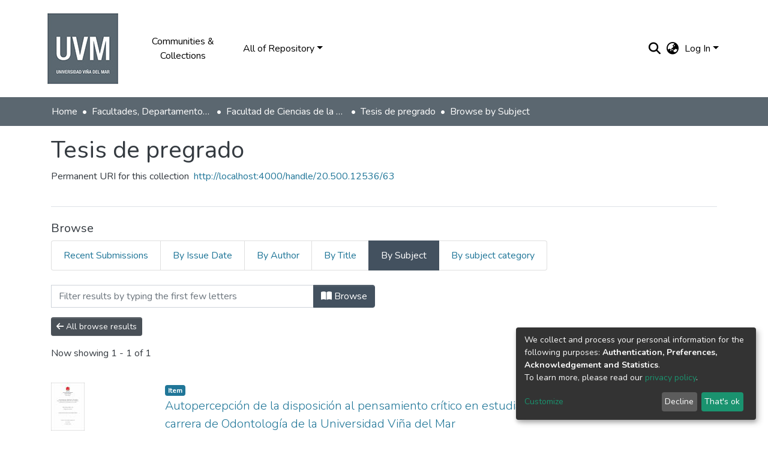

--- FILE ---
content_type: application/javascript; charset=UTF-8
request_url: https://repositorio.uvm.cl/common.js
body_size: 12663
content:
(self["webpackChunkdspace_angular"] = self["webpackChunkdspace_angular"] || []).push([["common"],{

/***/ 67516:
/*!*********************************************************!*\
  !*** ./src/app/access-control/access-control.module.ts ***!
  \*********************************************************/
/***/ ((__unused_webpack_module, __webpack_exports__, __webpack_require__) => {

"use strict";
__webpack_require__.r(__webpack_exports__);
/* harmony export */ __webpack_require__.d(__webpack_exports__, {
/* harmony export */   "AccessControlModule": () => (/* binding */ AccessControlModule),
/* harmony export */   "ValidateEmailErrorStateMatcher": () => (/* binding */ ValidateEmailErrorStateMatcher)
/* harmony export */ });
/* harmony import */ var _angular_common__WEBPACK_IMPORTED_MODULE_16__ = __webpack_require__(/*! @angular/common */ 94666);
/* harmony import */ var _angular_router__WEBPACK_IMPORTED_MODULE_17__ = __webpack_require__(/*! @angular/router */ 60124);
/* harmony import */ var _shared_shared_module__WEBPACK_IMPORTED_MODULE_0__ = __webpack_require__(/*! ../shared/shared.module */ 49114);
/* harmony import */ var _access_control_routing_module__WEBPACK_IMPORTED_MODULE_1__ = __webpack_require__(/*! ./access-control-routing.module */ 77280);
/* harmony import */ var _epeople_registry_epeople_registry_component__WEBPACK_IMPORTED_MODULE_2__ = __webpack_require__(/*! ./epeople-registry/epeople-registry.component */ 89169);
/* harmony import */ var _epeople_registry_eperson_form_eperson_form_component__WEBPACK_IMPORTED_MODULE_3__ = __webpack_require__(/*! ./epeople-registry/eperson-form/eperson-form.component */ 70892);
/* harmony import */ var _group_registry_group_form_group_form_component__WEBPACK_IMPORTED_MODULE_4__ = __webpack_require__(/*! ./group-registry/group-form/group-form.component */ 30932);
/* harmony import */ var _group_registry_group_form_members_list_members_list_component__WEBPACK_IMPORTED_MODULE_5__ = __webpack_require__(/*! ./group-registry/group-form/members-list/members-list.component */ 49102);
/* harmony import */ var _group_registry_group_form_subgroup_list_subgroups_list_component__WEBPACK_IMPORTED_MODULE_6__ = __webpack_require__(/*! ./group-registry/group-form/subgroup-list/subgroups-list.component */ 57087);
/* harmony import */ var _group_registry_groups_registry_component__WEBPACK_IMPORTED_MODULE_7__ = __webpack_require__(/*! ./group-registry/groups-registry.component */ 92333);
/* harmony import */ var _shared_form_form_module__WEBPACK_IMPORTED_MODULE_8__ = __webpack_require__(/*! ../shared/form/form.module */ 73966);
/* harmony import */ var _ng_dynamic_forms_core__WEBPACK_IMPORTED_MODULE_15__ = __webpack_require__(/*! @ng-dynamic-forms/core */ 6426);
/* harmony import */ var _bulk_access_bulk_access_component__WEBPACK_IMPORTED_MODULE_9__ = __webpack_require__(/*! ./bulk-access/bulk-access.component */ 39120);
/* harmony import */ var _ng_bootstrap_ng_bootstrap__WEBPACK_IMPORTED_MODULE_18__ = __webpack_require__(/*! @ng-bootstrap/ng-bootstrap */ 34534);
/* harmony import */ var _bulk_access_browse_bulk_access_browse_component__WEBPACK_IMPORTED_MODULE_10__ = __webpack_require__(/*! ./bulk-access/browse/bulk-access-browse.component */ 5681);
/* harmony import */ var _bulk_access_settings_bulk_access_settings_component__WEBPACK_IMPORTED_MODULE_11__ = __webpack_require__(/*! ./bulk-access/settings/bulk-access-settings.component */ 61792);
/* harmony import */ var _shared_search_search_module__WEBPACK_IMPORTED_MODULE_12__ = __webpack_require__(/*! ../shared/search/search.module */ 48007);
/* harmony import */ var _shared_access_control_form_container_access_control_form_module__WEBPACK_IMPORTED_MODULE_13__ = __webpack_require__(/*! ../shared/access-control-form-container/access-control-form.module */ 1517);
/* harmony import */ var _angular_core__WEBPACK_IMPORTED_MODULE_14__ = __webpack_require__(/*! @angular/core */ 22560);
var _class;



















/**
 * Condition for displaying error messages on email form field
 */
const ValidateEmailErrorStateMatcher = (control, model, hasFocus) => {
  return control.touched && !hasFocus || control.errors?.emailTaken && hasFocus;
};
/**
 * This module handles all components related to the access control pages
 */
class AccessControlModule {}
_class = AccessControlModule;
_class.ɵfac = function AccessControlModule_Factory(t) {
  return new (t || _class)();
};
_class.ɵmod = /*@__PURE__*/_angular_core__WEBPACK_IMPORTED_MODULE_14__["ɵɵdefineNgModule"]({
  type: _class
});
_class.ɵinj = /*@__PURE__*/_angular_core__WEBPACK_IMPORTED_MODULE_14__["ɵɵdefineInjector"]({
  providers: [{
    provide: _ng_dynamic_forms_core__WEBPACK_IMPORTED_MODULE_15__.DYNAMIC_ERROR_MESSAGES_MATCHER,
    useValue: ValidateEmailErrorStateMatcher
  }],
  imports: [_angular_common__WEBPACK_IMPORTED_MODULE_16__.CommonModule, _shared_shared_module__WEBPACK_IMPORTED_MODULE_0__.SharedModule, _angular_router__WEBPACK_IMPORTED_MODULE_17__.RouterModule, _access_control_routing_module__WEBPACK_IMPORTED_MODULE_1__.AccessControlRoutingModule, _shared_form_form_module__WEBPACK_IMPORTED_MODULE_8__.FormModule, _ng_bootstrap_ng_bootstrap__WEBPACK_IMPORTED_MODULE_18__.NgbAccordionModule, _shared_search_search_module__WEBPACK_IMPORTED_MODULE_12__.SearchModule, _shared_access_control_form_container_access_control_form_module__WEBPACK_IMPORTED_MODULE_13__.AccessControlFormModule]
});
(function () {
  (typeof ngJitMode === "undefined" || ngJitMode) && _angular_core__WEBPACK_IMPORTED_MODULE_14__["ɵɵsetNgModuleScope"](AccessControlModule, {
    declarations: [_epeople_registry_epeople_registry_component__WEBPACK_IMPORTED_MODULE_2__.EPeopleRegistryComponent, _epeople_registry_eperson_form_eperson_form_component__WEBPACK_IMPORTED_MODULE_3__.EPersonFormComponent, _group_registry_groups_registry_component__WEBPACK_IMPORTED_MODULE_7__.GroupsRegistryComponent, _group_registry_group_form_group_form_component__WEBPACK_IMPORTED_MODULE_4__.GroupFormComponent, _group_registry_group_form_subgroup_list_subgroups_list_component__WEBPACK_IMPORTED_MODULE_6__.SubgroupsListComponent, _group_registry_group_form_members_list_members_list_component__WEBPACK_IMPORTED_MODULE_5__.MembersListComponent, _bulk_access_bulk_access_component__WEBPACK_IMPORTED_MODULE_9__.BulkAccessComponent, _bulk_access_browse_bulk_access_browse_component__WEBPACK_IMPORTED_MODULE_10__.BulkAccessBrowseComponent, _bulk_access_settings_bulk_access_settings_component__WEBPACK_IMPORTED_MODULE_11__.BulkAccessSettingsComponent],
    imports: [_angular_common__WEBPACK_IMPORTED_MODULE_16__.CommonModule, _shared_shared_module__WEBPACK_IMPORTED_MODULE_0__.SharedModule, _angular_router__WEBPACK_IMPORTED_MODULE_17__.RouterModule, _access_control_routing_module__WEBPACK_IMPORTED_MODULE_1__.AccessControlRoutingModule, _shared_form_form_module__WEBPACK_IMPORTED_MODULE_8__.FormModule, _ng_bootstrap_ng_bootstrap__WEBPACK_IMPORTED_MODULE_18__.NgbAccordionModule, _shared_search_search_module__WEBPACK_IMPORTED_MODULE_12__.SearchModule, _shared_access_control_form_container_access_control_form_module__WEBPACK_IMPORTED_MODULE_13__.AccessControlFormModule],
    exports: [_group_registry_group_form_members_list_members_list_component__WEBPACK_IMPORTED_MODULE_5__.MembersListComponent]
  });
})();

/***/ }),

/***/ 57106:
/*!******************************************************************************!*\
  !*** ./src/app/browse-by/browse-by-switcher/browse-by-switcher.component.ts ***!
  \******************************************************************************/
/***/ ((__unused_webpack_module, __webpack_exports__, __webpack_require__) => {

"use strict";
__webpack_require__.r(__webpack_exports__);
/* harmony export */ __webpack_require__.d(__webpack_exports__, {
/* harmony export */   "BrowseBySwitcherComponent": () => (/* binding */ BrowseBySwitcherComponent)
/* harmony export */ });
/* harmony import */ var rxjs_operators__WEBPACK_IMPORTED_MODULE_3__ = __webpack_require__(/*! rxjs/operators */ 50635);
/* harmony import */ var _browse_by_decorator__WEBPACK_IMPORTED_MODULE_0__ = __webpack_require__(/*! ./browse-by-decorator */ 26106);
/* harmony import */ var _shared_theme_support_theme_service__WEBPACK_IMPORTED_MODULE_1__ = __webpack_require__(/*! ../../shared/theme-support/theme.service */ 1919);
/* harmony import */ var _angular_core__WEBPACK_IMPORTED_MODULE_2__ = __webpack_require__(/*! @angular/core */ 22560);
/* harmony import */ var _angular_router__WEBPACK_IMPORTED_MODULE_4__ = __webpack_require__(/*! @angular/router */ 60124);
/* harmony import */ var _angular_common__WEBPACK_IMPORTED_MODULE_5__ = __webpack_require__(/*! @angular/common */ 94666);
var _class;








function BrowseBySwitcherComponent_ng_container_0_Template(rf, ctx) {
  if (rf & 1) {
    _angular_core__WEBPACK_IMPORTED_MODULE_2__["ɵɵelementContainer"](0);
  }
}
/**
 * Component for determining what Browse-By component to use depending on the metadata (browse ID) provided
 */
class BrowseBySwitcherComponent {
  constructor(route, themeService, getComponentByBrowseByType) {
    this.route = route;
    this.themeService = themeService;
    this.getComponentByBrowseByType = getComponentByBrowseByType;
  }
  /**
   * Fetch the correct browse-by component by using the relevant config from the route data
   */
  ngOnInit() {
    this.browseByComponent = this.route.data.pipe((0,rxjs_operators__WEBPACK_IMPORTED_MODULE_3__.map)(data => this.getComponentByBrowseByType(data.browseDefinition.getRenderType(), this.themeService.getThemeName())));
  }
}
_class = BrowseBySwitcherComponent;
_class.ɵfac = function BrowseBySwitcherComponent_Factory(t) {
  return new (t || _class)(_angular_core__WEBPACK_IMPORTED_MODULE_2__["ɵɵdirectiveInject"](_angular_router__WEBPACK_IMPORTED_MODULE_4__.ActivatedRoute), _angular_core__WEBPACK_IMPORTED_MODULE_2__["ɵɵdirectiveInject"](_shared_theme_support_theme_service__WEBPACK_IMPORTED_MODULE_1__.ThemeService), _angular_core__WEBPACK_IMPORTED_MODULE_2__["ɵɵdirectiveInject"](_browse_by_decorator__WEBPACK_IMPORTED_MODULE_0__.BROWSE_BY_COMPONENT_FACTORY));
};
_class.ɵcmp = /*@__PURE__*/_angular_core__WEBPACK_IMPORTED_MODULE_2__["ɵɵdefineComponent"]({
  type: _class,
  selectors: [["ds-browse-by-switcher"]],
  decls: 2,
  vars: 3,
  consts: [[4, "ngComponentOutlet"]],
  template: function BrowseBySwitcherComponent_Template(rf, ctx) {
    if (rf & 1) {
      _angular_core__WEBPACK_IMPORTED_MODULE_2__["ɵɵtemplate"](0, BrowseBySwitcherComponent_ng_container_0_Template, 1, 0, "ng-container", 0);
      _angular_core__WEBPACK_IMPORTED_MODULE_2__["ɵɵpipe"](1, "async");
    }
    if (rf & 2) {
      _angular_core__WEBPACK_IMPORTED_MODULE_2__["ɵɵproperty"]("ngComponentOutlet", _angular_core__WEBPACK_IMPORTED_MODULE_2__["ɵɵpipeBind1"](1, 1, ctx.browseByComponent));
    }
  },
  dependencies: [_angular_common__WEBPACK_IMPORTED_MODULE_5__.NgComponentOutlet, _angular_common__WEBPACK_IMPORTED_MODULE_5__.AsyncPipe],
  encapsulation: 2
});

/***/ }),

/***/ 88840:
/*!*************************************************************!*\
  !*** ./src/app/collection-page/collection-page.resolver.ts ***!
  \*************************************************************/
/***/ ((__unused_webpack_module, __webpack_exports__, __webpack_require__) => {

"use strict";
__webpack_require__.r(__webpack_exports__);
/* harmony export */ __webpack_require__.d(__webpack_exports__, {
/* harmony export */   "COLLECTION_PAGE_LINKS_TO_FOLLOW": () => (/* binding */ COLLECTION_PAGE_LINKS_TO_FOLLOW),
/* harmony export */   "CollectionPageResolver": () => (/* binding */ CollectionPageResolver)
/* harmony export */ });
/* harmony import */ var _core_data_collection_data_service__WEBPACK_IMPORTED_MODULE_0__ = __webpack_require__(/*! ../core/data/collection-data.service */ 36391);
/* harmony import */ var _shared_utils_follow_link_config_model__WEBPACK_IMPORTED_MODULE_1__ = __webpack_require__(/*! ../shared/utils/follow-link-config.model */ 93369);
/* harmony import */ var _core_shared_operators__WEBPACK_IMPORTED_MODULE_2__ = __webpack_require__(/*! ../core/shared/operators */ 13730);
/* harmony import */ var _core_resolving_resolver_actions__WEBPACK_IMPORTED_MODULE_3__ = __webpack_require__(/*! ../core/resolving/resolver.actions */ 8136);
/* harmony import */ var _angular_core__WEBPACK_IMPORTED_MODULE_4__ = __webpack_require__(/*! @angular/core */ 22560);
/* harmony import */ var _ngrx_store__WEBPACK_IMPORTED_MODULE_5__ = __webpack_require__(/*! @ngrx/store */ 23488);
var _class;









/**
 * The self links defined in this list are expected to be requested somewhere in the near future
 * Requesting them as embeds will limit the number of requests
 */
const COLLECTION_PAGE_LINKS_TO_FOLLOW = [(0,_shared_utils_follow_link_config_model__WEBPACK_IMPORTED_MODULE_1__.followLink)('parentCommunity', {}, (0,_shared_utils_follow_link_config_model__WEBPACK_IMPORTED_MODULE_1__.followLink)('parentCommunity')), (0,_shared_utils_follow_link_config_model__WEBPACK_IMPORTED_MODULE_1__.followLink)('logo')];
/**
 * This class represents a resolver that requests a specific collection before the route is activated
 */
class CollectionPageResolver {
  constructor(collectionService, store) {
    this.collectionService = collectionService;
    this.store = store;
  }
  /**
   * Method for resolving a collection based on the parameters in the current route
   * @param {ActivatedRouteSnapshot} route The current ActivatedRouteSnapshot
   * @param {RouterStateSnapshot} state The current RouterStateSnapshot
   * @returns Observable<<RemoteData<Collection>> Emits the found collection based on the parameters in the current route,
   * or an error if something went wrong
   */
  resolve(route, state) {
    const collectionRD$ = this.collectionService.findById(route.params.id, true, false, ...COLLECTION_PAGE_LINKS_TO_FOLLOW).pipe((0,_core_shared_operators__WEBPACK_IMPORTED_MODULE_2__.getFirstCompletedRemoteData)());
    collectionRD$.subscribe(collectionRD => {
      this.store.dispatch(new _core_resolving_resolver_actions__WEBPACK_IMPORTED_MODULE_3__.ResolvedAction(state.url, collectionRD.payload));
    });
    return collectionRD$;
  }
}
_class = CollectionPageResolver;
_class.ɵfac = function CollectionPageResolver_Factory(t) {
  return new (t || _class)(_angular_core__WEBPACK_IMPORTED_MODULE_4__["ɵɵinject"](_core_data_collection_data_service__WEBPACK_IMPORTED_MODULE_0__.CollectionDataService), _angular_core__WEBPACK_IMPORTED_MODULE_4__["ɵɵinject"](_ngrx_store__WEBPACK_IMPORTED_MODULE_5__.Store));
};
_class.ɵprov = /*@__PURE__*/_angular_core__WEBPACK_IMPORTED_MODULE_4__["ɵɵdefineInjectable"]({
  token: _class,
  factory: _class.ɵfac
});

/***/ }),

/***/ 32125:
/*!***********************************************************!*\
  !*** ./src/app/community-page/community-page.resolver.ts ***!
  \***********************************************************/
/***/ ((__unused_webpack_module, __webpack_exports__, __webpack_require__) => {

"use strict";
__webpack_require__.r(__webpack_exports__);
/* harmony export */ __webpack_require__.d(__webpack_exports__, {
/* harmony export */   "COMMUNITY_PAGE_LINKS_TO_FOLLOW": () => (/* binding */ COMMUNITY_PAGE_LINKS_TO_FOLLOW),
/* harmony export */   "CommunityPageResolver": () => (/* binding */ CommunityPageResolver)
/* harmony export */ });
/* harmony import */ var _core_data_community_data_service__WEBPACK_IMPORTED_MODULE_0__ = __webpack_require__(/*! ../core/data/community-data.service */ 16422);
/* harmony import */ var _shared_utils_follow_link_config_model__WEBPACK_IMPORTED_MODULE_1__ = __webpack_require__(/*! ../shared/utils/follow-link-config.model */ 93369);
/* harmony import */ var _core_shared_operators__WEBPACK_IMPORTED_MODULE_2__ = __webpack_require__(/*! ../core/shared/operators */ 13730);
/* harmony import */ var _core_resolving_resolver_actions__WEBPACK_IMPORTED_MODULE_3__ = __webpack_require__(/*! ../core/resolving/resolver.actions */ 8136);
/* harmony import */ var _angular_core__WEBPACK_IMPORTED_MODULE_4__ = __webpack_require__(/*! @angular/core */ 22560);
/* harmony import */ var _ngrx_store__WEBPACK_IMPORTED_MODULE_5__ = __webpack_require__(/*! @ngrx/store */ 23488);
var _class;









/**
 * The self links defined in this list are expected to be requested somewhere in the near future
 * Requesting them as embeds will limit the number of requests
 */
const COMMUNITY_PAGE_LINKS_TO_FOLLOW = [(0,_shared_utils_follow_link_config_model__WEBPACK_IMPORTED_MODULE_1__.followLink)('logo'), (0,_shared_utils_follow_link_config_model__WEBPACK_IMPORTED_MODULE_1__.followLink)('subcommunities'), (0,_shared_utils_follow_link_config_model__WEBPACK_IMPORTED_MODULE_1__.followLink)('collections'), (0,_shared_utils_follow_link_config_model__WEBPACK_IMPORTED_MODULE_1__.followLink)('parentCommunity')];
/**
 * This class represents a resolver that requests a specific community before the route is activated
 */
class CommunityPageResolver {
  constructor(communityService, store) {
    this.communityService = communityService;
    this.store = store;
  }
  /**
   * Method for resolving a community based on the parameters in the current route
   * @param {ActivatedRouteSnapshot} route The current ActivatedRouteSnapshot
   * @param {RouterStateSnapshot} state The current RouterStateSnapshot
   * @returns Observable<<RemoteData<Community>> Emits the found community based on the parameters in the current route,
   * or an error if something went wrong
   */
  resolve(route, state) {
    const communityRD$ = this.communityService.findById(route.params.id, true, false, ...COMMUNITY_PAGE_LINKS_TO_FOLLOW).pipe((0,_core_shared_operators__WEBPACK_IMPORTED_MODULE_2__.getFirstCompletedRemoteData)());
    communityRD$.subscribe(communityRD => {
      this.store.dispatch(new _core_resolving_resolver_actions__WEBPACK_IMPORTED_MODULE_3__.ResolvedAction(state.url, communityRD.payload));
    });
    return communityRD$;
  }
}
_class = CommunityPageResolver;
_class.ɵfac = function CommunityPageResolver_Factory(t) {
  return new (t || _class)(_angular_core__WEBPACK_IMPORTED_MODULE_4__["ɵɵinject"](_core_data_community_data_service__WEBPACK_IMPORTED_MODULE_0__.CommunityDataService), _angular_core__WEBPACK_IMPORTED_MODULE_4__["ɵɵinject"](_ngrx_store__WEBPACK_IMPORTED_MODULE_5__.Store));
};
_class.ɵprov = /*@__PURE__*/_angular_core__WEBPACK_IMPORTED_MODULE_4__["ɵɵdefineInjectable"]({
  token: _class,
  factory: _class.ɵfac
});

/***/ }),

/***/ 22656:
/*!************************************************************************!*\
  !*** ./src/app/core/submission/resolver/submission-object.resolver.ts ***!
  \************************************************************************/
/***/ ((__unused_webpack_module, __webpack_exports__, __webpack_require__) => {

"use strict";
__webpack_require__.r(__webpack_exports__);
/* harmony export */ __webpack_require__.d(__webpack_exports__, {
/* harmony export */   "SubmissionObjectResolver": () => (/* binding */ SubmissionObjectResolver)
/* harmony export */ });
/* harmony import */ var _shared_utils_follow_link_config_model__WEBPACK_IMPORTED_MODULE_0__ = __webpack_require__(/*! ../../../shared/utils/follow-link-config.model */ 93369);
/* harmony import */ var rxjs_operators__WEBPACK_IMPORTED_MODULE_3__ = __webpack_require__(/*! rxjs/operators */ 32673);
/* harmony import */ var _shared_operators__WEBPACK_IMPORTED_MODULE_1__ = __webpack_require__(/*! ../../shared/operators */ 13730);
/* harmony import */ var _data_base_identifiable_data_service__WEBPACK_IMPORTED_MODULE_2__ = __webpack_require__(/*! ../../data/base/identifiable-data.service */ 72839);
/* harmony import */ var _angular_core__WEBPACK_IMPORTED_MODULE_4__ = __webpack_require__(/*! @angular/core */ 22560);
/* harmony import */ var _ngrx_store__WEBPACK_IMPORTED_MODULE_5__ = __webpack_require__(/*! @ngrx/store */ 23488);
var _class;









/**
 * This class represents a resolver that requests a specific item before the route is activated
 */
class SubmissionObjectResolver {
  constructor(dataService, store) {
    this.dataService = dataService;
    this.store = store;
  }
  /**
   * Method for resolving an item based on the parameters in the current route
   * @param {ActivatedRouteSnapshot} route The current ActivatedRouteSnapshot
   * @param {RouterStateSnapshot} state The current RouterStateSnapshot
   * @returns Observable<<RemoteData<Item>> Emits the found item based on the parameters in the current route,
   * or an error if something went wrong
   */
  resolve(route, state) {
    const itemRD$ = this.dataService.findById(route.params.id, true, false, (0,_shared_utils_follow_link_config_model__WEBPACK_IMPORTED_MODULE_0__.followLink)('item')).pipe((0,_shared_operators__WEBPACK_IMPORTED_MODULE_1__.getFirstCompletedRemoteData)(), (0,rxjs_operators__WEBPACK_IMPORTED_MODULE_3__.switchMap)(wfiRD => wfiRD.payload.item), (0,_shared_operators__WEBPACK_IMPORTED_MODULE_1__.getFirstCompletedRemoteData)());
    return itemRD$;
  }
}
_class = SubmissionObjectResolver;
_class.ɵfac = function SubmissionObjectResolver_Factory(t) {
  return new (t || _class)(_angular_core__WEBPACK_IMPORTED_MODULE_4__["ɵɵinject"](_data_base_identifiable_data_service__WEBPACK_IMPORTED_MODULE_2__.IdentifiableDataService), _angular_core__WEBPACK_IMPORTED_MODULE_4__["ɵɵinject"](_ngrx_store__WEBPACK_IMPORTED_MODULE_5__.Store));
};
_class.ɵprov = /*@__PURE__*/_angular_core__WEBPACK_IMPORTED_MODULE_4__["ɵɵdefineInjectable"]({
  token: _class,
  factory: _class.ɵfac
});

/***/ }),

/***/ 53482:
/*!******************************************************************************************!*\
  !*** ./src/app/home-page/top-level-community-list/top-level-community-list.component.ts ***!
  \******************************************************************************************/
/***/ ((__unused_webpack_module, __webpack_exports__, __webpack_require__) => {

"use strict";
__webpack_require__.r(__webpack_exports__);
/* harmony export */ __webpack_require__.d(__webpack_exports__, {
/* harmony export */   "TopLevelCommunityListComponent": () => (/* binding */ TopLevelCommunityListComponent)
/* harmony export */ });
/* harmony import */ var rxjs__WEBPACK_IMPORTED_MODULE_12__ = __webpack_require__(/*! rxjs */ 76317);
/* harmony import */ var rxjs__WEBPACK_IMPORTED_MODULE_13__ = __webpack_require__(/*! rxjs */ 26562);
/* harmony import */ var _core_cache_models_sort_options_model__WEBPACK_IMPORTED_MODULE_0__ = __webpack_require__(/*! ../../core/cache/models/sort-options.model */ 42943);
/* harmony import */ var _core_data_community_data_service__WEBPACK_IMPORTED_MODULE_1__ = __webpack_require__(/*! ../../core/data/community-data.service */ 16422);
/* harmony import */ var _shared_animations_fade__WEBPACK_IMPORTED_MODULE_2__ = __webpack_require__(/*! ../../shared/animations/fade */ 28652);
/* harmony import */ var _shared_pagination_pagination_component_options_model__WEBPACK_IMPORTED_MODULE_3__ = __webpack_require__(/*! ../../shared/pagination/pagination-component-options.model */ 4177);
/* harmony import */ var _shared_empty_util__WEBPACK_IMPORTED_MODULE_4__ = __webpack_require__(/*! ../../shared/empty.util */ 24702);
/* harmony import */ var rxjs_operators__WEBPACK_IMPORTED_MODULE_14__ = __webpack_require__(/*! rxjs/operators */ 32673);
/* harmony import */ var _core_pagination_pagination_service__WEBPACK_IMPORTED_MODULE_5__ = __webpack_require__(/*! ../../core/pagination/pagination.service */ 3978);
/* harmony import */ var src_config_app_config_interface__WEBPACK_IMPORTED_MODULE_6__ = __webpack_require__(/*! src/config/app-config.interface */ 63645);
/* harmony import */ var _angular_core__WEBPACK_IMPORTED_MODULE_11__ = __webpack_require__(/*! @angular/core */ 22560);
/* harmony import */ var _angular_common__WEBPACK_IMPORTED_MODULE_15__ = __webpack_require__(/*! @angular/common */ 94666);
/* harmony import */ var _shared_error_error_component__WEBPACK_IMPORTED_MODULE_7__ = __webpack_require__(/*! ../../shared/error/error.component */ 41971);
/* harmony import */ var _shared_loading_themed_loading_component__WEBPACK_IMPORTED_MODULE_8__ = __webpack_require__(/*! ../../shared/loading/themed-loading.component */ 48106);
/* harmony import */ var _shared_object_collection_object_collection_component__WEBPACK_IMPORTED_MODULE_9__ = __webpack_require__(/*! ../../shared/object-collection/object-collection.component */ 70714);
/* harmony import */ var _shared_utils_var_directive__WEBPACK_IMPORTED_MODULE_10__ = __webpack_require__(/*! ../../shared/utils/var.directive */ 98605);
/* harmony import */ var _ngx_translate_core__WEBPACK_IMPORTED_MODULE_16__ = __webpack_require__(/*! @ngx-translate/core */ 38699);
var _class;


















function TopLevelCommunityListComponent_ng_container_0_div_1_Template(rf, ctx) {
  if (rf & 1) {
    _angular_core__WEBPACK_IMPORTED_MODULE_11__["ɵɵelementStart"](0, "div")(1, "h2");
    _angular_core__WEBPACK_IMPORTED_MODULE_11__["ɵɵtext"](2);
    _angular_core__WEBPACK_IMPORTED_MODULE_11__["ɵɵpipe"](3, "translate");
    _angular_core__WEBPACK_IMPORTED_MODULE_11__["ɵɵelementEnd"]();
    _angular_core__WEBPACK_IMPORTED_MODULE_11__["ɵɵelementStart"](4, "p", 3);
    _angular_core__WEBPACK_IMPORTED_MODULE_11__["ɵɵtext"](5);
    _angular_core__WEBPACK_IMPORTED_MODULE_11__["ɵɵpipe"](6, "translate");
    _angular_core__WEBPACK_IMPORTED_MODULE_11__["ɵɵelementEnd"]();
    _angular_core__WEBPACK_IMPORTED_MODULE_11__["ɵɵelement"](7, "ds-viewable-collection", 4);
    _angular_core__WEBPACK_IMPORTED_MODULE_11__["ɵɵpipe"](8, "async");
    _angular_core__WEBPACK_IMPORTED_MODULE_11__["ɵɵelementEnd"]();
  }
  if (rf & 2) {
    const ctx_r2 = _angular_core__WEBPACK_IMPORTED_MODULE_11__["ɵɵnextContext"](2);
    _angular_core__WEBPACK_IMPORTED_MODULE_11__["ɵɵadvance"](2);
    _angular_core__WEBPACK_IMPORTED_MODULE_11__["ɵɵtextInterpolate1"](" ", _angular_core__WEBPACK_IMPORTED_MODULE_11__["ɵɵpipeBind1"](3, 6, "home.top-level-communities.head"), " ");
    _angular_core__WEBPACK_IMPORTED_MODULE_11__["ɵɵadvance"](3);
    _angular_core__WEBPACK_IMPORTED_MODULE_11__["ɵɵtextInterpolate"](_angular_core__WEBPACK_IMPORTED_MODULE_11__["ɵɵpipeBind1"](6, 8, "home.top-level-communities.help"));
    _angular_core__WEBPACK_IMPORTED_MODULE_11__["ɵɵadvance"](2);
    _angular_core__WEBPACK_IMPORTED_MODULE_11__["ɵɵproperty"]("config", ctx_r2.config)("sortConfig", ctx_r2.sortConfig)("objects", _angular_core__WEBPACK_IMPORTED_MODULE_11__["ɵɵpipeBind1"](8, 10, ctx_r2.communitiesRD$))("hideGear", true);
  }
}
function TopLevelCommunityListComponent_ng_container_0_ds_error_2_Template(rf, ctx) {
  if (rf & 1) {
    _angular_core__WEBPACK_IMPORTED_MODULE_11__["ɵɵelement"](0, "ds-error", 5);
    _angular_core__WEBPACK_IMPORTED_MODULE_11__["ɵɵpipe"](1, "translate");
  }
  if (rf & 2) {
    _angular_core__WEBPACK_IMPORTED_MODULE_11__["ɵɵpropertyInterpolate"]("message", _angular_core__WEBPACK_IMPORTED_MODULE_11__["ɵɵpipeBind1"](1, 1, "error.top-level-communites"));
  }
}
function TopLevelCommunityListComponent_ng_container_0_ds_themed_loading_3_Template(rf, ctx) {
  if (rf & 1) {
    _angular_core__WEBPACK_IMPORTED_MODULE_11__["ɵɵelement"](0, "ds-themed-loading", 5);
    _angular_core__WEBPACK_IMPORTED_MODULE_11__["ɵɵpipe"](1, "translate");
  }
  if (rf & 2) {
    _angular_core__WEBPACK_IMPORTED_MODULE_11__["ɵɵpropertyInterpolate"]("message", _angular_core__WEBPACK_IMPORTED_MODULE_11__["ɵɵpipeBind1"](1, 1, "loading.top-level-communities"));
  }
}
function TopLevelCommunityListComponent_ng_container_0_Template(rf, ctx) {
  if (rf & 1) {
    _angular_core__WEBPACK_IMPORTED_MODULE_11__["ɵɵelementContainerStart"](0);
    _angular_core__WEBPACK_IMPORTED_MODULE_11__["ɵɵtemplate"](1, TopLevelCommunityListComponent_ng_container_0_div_1_Template, 9, 12, "div", 1);
    _angular_core__WEBPACK_IMPORTED_MODULE_11__["ɵɵtemplate"](2, TopLevelCommunityListComponent_ng_container_0_ds_error_2_Template, 2, 3, "ds-error", 2);
    _angular_core__WEBPACK_IMPORTED_MODULE_11__["ɵɵtemplate"](3, TopLevelCommunityListComponent_ng_container_0_ds_themed_loading_3_Template, 2, 3, "ds-themed-loading", 2);
    _angular_core__WEBPACK_IMPORTED_MODULE_11__["ɵɵelementContainerEnd"]();
  }
  if (rf & 2) {
    const communitiesRD_r1 = ctx.ngVar;
    _angular_core__WEBPACK_IMPORTED_MODULE_11__["ɵɵadvance"](1);
    _angular_core__WEBPACK_IMPORTED_MODULE_11__["ɵɵproperty"]("ngIf", communitiesRD_r1 == null ? null : communitiesRD_r1.hasSucceeded);
    _angular_core__WEBPACK_IMPORTED_MODULE_11__["ɵɵadvance"](1);
    _angular_core__WEBPACK_IMPORTED_MODULE_11__["ɵɵproperty"]("ngIf", communitiesRD_r1 == null ? null : communitiesRD_r1.hasFailed);
    _angular_core__WEBPACK_IMPORTED_MODULE_11__["ɵɵadvance"](1);
    _angular_core__WEBPACK_IMPORTED_MODULE_11__["ɵɵproperty"]("ngIf", communitiesRD_r1 == null ? null : communitiesRD_r1.isLoading);
  }
}
/**
 * this component renders the Top-Level Community list
 */
class TopLevelCommunityListComponent {
  constructor(appConfig, cds, paginationService) {
    this.appConfig = appConfig;
    this.cds = cds;
    this.paginationService = paginationService;
    /**
     * A list of remote data objects of all top communities
     */
    this.communitiesRD$ = new rxjs__WEBPACK_IMPORTED_MODULE_12__.BehaviorSubject({});
    /**
     * The pagination id
     */
    this.pageId = 'tl';
    this.config = new _shared_pagination_pagination_component_options_model__WEBPACK_IMPORTED_MODULE_3__.PaginationComponentOptions();
    this.config.id = this.pageId;
    this.config.pageSize = appConfig.homePage.topLevelCommunityList.pageSize;
    this.config.currentPage = 1;
    this.sortConfig = new _core_cache_models_sort_options_model__WEBPACK_IMPORTED_MODULE_0__.SortOptions('dc.title', _core_cache_models_sort_options_model__WEBPACK_IMPORTED_MODULE_0__.SortDirection.ASC);
  }
  ngOnInit() {
    this.initPage();
  }
  /**
   * Update the list of top communities
   */
  initPage() {
    const pagination$ = this.paginationService.getCurrentPagination(this.config.id, this.config);
    const sort$ = this.paginationService.getCurrentSort(this.config.id, this.sortConfig);
    this.currentPageSubscription = (0,rxjs__WEBPACK_IMPORTED_MODULE_13__.combineLatest)([pagination$, sort$]).pipe((0,rxjs_operators__WEBPACK_IMPORTED_MODULE_14__.switchMap)(([currentPagination, currentSort]) => {
      return this.cds.findTop({
        currentPage: currentPagination.currentPage,
        elementsPerPage: currentPagination.pageSize,
        sort: {
          field: currentSort.field,
          direction: currentSort.direction
        }
      });
    })).subscribe(results => {
      this.communitiesRD$.next(results);
    });
  }
  /**
   * Unsubscribe the top list subscription if it exists
   */
  unsubscribe() {
    if ((0,_shared_empty_util__WEBPACK_IMPORTED_MODULE_4__.hasValue)(this.currentPageSubscription)) {
      this.currentPageSubscription.unsubscribe();
    }
  }
  /**
   * Clean up subscriptions when the component is destroyed
   */
  ngOnDestroy() {
    this.unsubscribe();
    this.paginationService.clearPagination(this.config.id);
  }
}
_class = TopLevelCommunityListComponent;
_class.ɵfac = function TopLevelCommunityListComponent_Factory(t) {
  return new (t || _class)(_angular_core__WEBPACK_IMPORTED_MODULE_11__["ɵɵdirectiveInject"](src_config_app_config_interface__WEBPACK_IMPORTED_MODULE_6__.APP_CONFIG), _angular_core__WEBPACK_IMPORTED_MODULE_11__["ɵɵdirectiveInject"](_core_data_community_data_service__WEBPACK_IMPORTED_MODULE_1__.CommunityDataService), _angular_core__WEBPACK_IMPORTED_MODULE_11__["ɵɵdirectiveInject"](_core_pagination_pagination_service__WEBPACK_IMPORTED_MODULE_5__.PaginationService));
};
_class.ɵcmp = /*@__PURE__*/_angular_core__WEBPACK_IMPORTED_MODULE_11__["ɵɵdefineComponent"]({
  type: _class,
  selectors: [["ds-top-level-community-list"]],
  decls: 2,
  vars: 3,
  consts: [[4, "ngVar"], [4, "ngIf"], [3, "message", 4, "ngIf"], [1, "lead"], [3, "config", "sortConfig", "objects", "hideGear"], [3, "message"]],
  template: function TopLevelCommunityListComponent_Template(rf, ctx) {
    if (rf & 1) {
      _angular_core__WEBPACK_IMPORTED_MODULE_11__["ɵɵtemplate"](0, TopLevelCommunityListComponent_ng_container_0_Template, 4, 3, "ng-container", 0);
      _angular_core__WEBPACK_IMPORTED_MODULE_11__["ɵɵpipe"](1, "async");
    }
    if (rf & 2) {
      _angular_core__WEBPACK_IMPORTED_MODULE_11__["ɵɵproperty"]("ngVar", _angular_core__WEBPACK_IMPORTED_MODULE_11__["ɵɵpipeBind1"](1, 1, ctx.communitiesRD$));
    }
  },
  dependencies: [_angular_common__WEBPACK_IMPORTED_MODULE_15__.NgIf, _shared_error_error_component__WEBPACK_IMPORTED_MODULE_7__.ErrorComponent, _shared_loading_themed_loading_component__WEBPACK_IMPORTED_MODULE_8__.ThemedLoadingComponent, _shared_object_collection_object_collection_component__WEBPACK_IMPORTED_MODULE_9__.ObjectCollectionComponent, _shared_utils_var_directive__WEBPACK_IMPORTED_MODULE_10__.VarDirective, _angular_common__WEBPACK_IMPORTED_MODULE_15__.AsyncPipe, _ngx_translate_core__WEBPACK_IMPORTED_MODULE_16__.TranslatePipe],
  styles: ["\n/*# sourceMappingURL=[data-uri] */"],
  data: {
    animation: [_shared_animations_fade__WEBPACK_IMPORTED_MODULE_2__.fadeInOut]
  },
  changeDetection: 0
});

/***/ }),

/***/ 4734:
/*!*******************************************************************!*\
  !*** ./src/app/register-email-form/register-email-form.module.ts ***!
  \*******************************************************************/
/***/ ((__unused_webpack_module, __webpack_exports__, __webpack_require__) => {

"use strict";
__webpack_require__.r(__webpack_exports__);
/* harmony export */ __webpack_require__.d(__webpack_exports__, {
/* harmony export */   "RegisterEmailFormModule": () => (/* binding */ RegisterEmailFormModule)
/* harmony export */ });
/* harmony import */ var _angular_common__WEBPACK_IMPORTED_MODULE_3__ = __webpack_require__(/*! @angular/common */ 94666);
/* harmony import */ var _shared_shared_module__WEBPACK_IMPORTED_MODULE_0__ = __webpack_require__(/*! ../shared/shared.module */ 49114);
/* harmony import */ var _register_email_form_component__WEBPACK_IMPORTED_MODULE_1__ = __webpack_require__(/*! ./register-email-form.component */ 59860);
/* harmony import */ var _angular_core__WEBPACK_IMPORTED_MODULE_2__ = __webpack_require__(/*! @angular/core */ 22560);
var _class;




/**
 * The module that contains the components related to the email registration
 */
class RegisterEmailFormModule {}
_class = RegisterEmailFormModule;
_class.ɵfac = function RegisterEmailFormModule_Factory(t) {
  return new (t || _class)();
};
_class.ɵmod = /*@__PURE__*/_angular_core__WEBPACK_IMPORTED_MODULE_2__["ɵɵdefineNgModule"]({
  type: _class
});
_class.ɵinj = /*@__PURE__*/_angular_core__WEBPACK_IMPORTED_MODULE_2__["ɵɵdefineInjector"]({
  imports: [_angular_common__WEBPACK_IMPORTED_MODULE_3__.CommonModule, _shared_shared_module__WEBPACK_IMPORTED_MODULE_0__.SharedModule]
});
(function () {
  (typeof ngJitMode === "undefined" || ngJitMode) && _angular_core__WEBPACK_IMPORTED_MODULE_2__["ɵɵsetNgModuleScope"](RegisterEmailFormModule, {
    declarations: [_register_email_form_component__WEBPACK_IMPORTED_MODULE_1__.RegisterEmailFormComponent],
    imports: [_angular_common__WEBPACK_IMPORTED_MODULE_3__.CommonModule, _shared_shared_module__WEBPACK_IMPORTED_MODULE_0__.SharedModule],
    exports: [_register_email_form_component__WEBPACK_IMPORTED_MODULE_1__.RegisterEmailFormComponent]
  });
})();

/***/ }),

/***/ 26831:
/*!*****************************************************!*\
  !*** ./src/app/register-page/registration.guard.ts ***!
  \*****************************************************/
/***/ ((__unused_webpack_module, __webpack_exports__, __webpack_require__) => {

"use strict";
__webpack_require__.r(__webpack_exports__);
/* harmony export */ __webpack_require__.d(__webpack_exports__, {
/* harmony export */   "RegistrationGuard": () => (/* binding */ RegistrationGuard)
/* harmony export */ });
/* harmony import */ var _core_data_eperson_registration_service__WEBPACK_IMPORTED_MODULE_0__ = __webpack_require__(/*! ../core/data/eperson-registration.service */ 14306);
/* harmony import */ var _core_auth_auth_service__WEBPACK_IMPORTED_MODULE_1__ = __webpack_require__(/*! ../core/auth/auth.service */ 24755);
/* harmony import */ var rxjs_operators__WEBPACK_IMPORTED_MODULE_4__ = __webpack_require__(/*! rxjs/operators */ 50635);
/* harmony import */ var _core_shared_operators__WEBPACK_IMPORTED_MODULE_2__ = __webpack_require__(/*! ../core/shared/operators */ 13730);
/* harmony import */ var _core_shared_authorized_operators__WEBPACK_IMPORTED_MODULE_3__ = __webpack_require__(/*! ../core/shared/authorized.operators */ 12691);
/* harmony import */ var _angular_core__WEBPACK_IMPORTED_MODULE_5__ = __webpack_require__(/*! @angular/core */ 22560);
/* harmony import */ var _angular_router__WEBPACK_IMPORTED_MODULE_6__ = __webpack_require__(/*! @angular/router */ 60124);
var _class;










/**
 * A guard responsible for redirecting to 4xx pages upon retrieving a Registration object
 * The guard also adds the resulting RemoteData<Registration> object to the route's data for further usage in components
 * The reason this is a guard and not a resolver, is because it has to run before the EndUserAgreementCookieGuard
 */
class RegistrationGuard {
  constructor(epersonRegistrationService, router, authService) {
    this.epersonRegistrationService = epersonRegistrationService;
    this.router = router;
    this.authService = authService;
  }
  /**
   * Can the user activate the route? Returns true if the provided token resolves to an existing Registration, false if
   * not. Redirects to 4xx page on 4xx error. Adds the resulting RemoteData<Registration> object to the route's
   * data.registration property
   * @param route
   * @param state
   */
  canActivate(route, state) {
    const token = route.params.token;
    return this.epersonRegistrationService.searchByToken(token).pipe((0,_core_shared_operators__WEBPACK_IMPORTED_MODULE_2__.getFirstCompletedRemoteData)(), (0,_core_shared_authorized_operators__WEBPACK_IMPORTED_MODULE_3__.redirectOn4xx)(this.router, this.authService), (0,rxjs_operators__WEBPACK_IMPORTED_MODULE_4__.map)(rd => {
      route.data = {
        ...route.data,
        registration: rd
      };
      return rd.hasSucceeded;
    }));
  }
}
_class = RegistrationGuard;
_class.ɵfac = function RegistrationGuard_Factory(t) {
  return new (t || _class)(_angular_core__WEBPACK_IMPORTED_MODULE_5__["ɵɵinject"](_core_data_eperson_registration_service__WEBPACK_IMPORTED_MODULE_0__.EpersonRegistrationService), _angular_core__WEBPACK_IMPORTED_MODULE_5__["ɵɵinject"](_angular_router__WEBPACK_IMPORTED_MODULE_6__.Router), _angular_core__WEBPACK_IMPORTED_MODULE_5__["ɵɵinject"](_core_auth_auth_service__WEBPACK_IMPORTED_MODULE_1__.AuthService));
};
_class.ɵprov = /*@__PURE__*/_angular_core__WEBPACK_IMPORTED_MODULE_5__["ɵɵdefineInjectable"]({
  token: _class,
  factory: _class.ɵfac,
  providedIn: 'root'
});

/***/ }),

/***/ 2951:
/*!**************************************************************************************!*\
  !*** ./src/app/shared/object-collection/shared/workflow-item-search-result.model.ts ***!
  \**************************************************************************************/
/***/ ((__unused_webpack_module, __webpack_exports__, __webpack_require__) => {

"use strict";
__webpack_require__.r(__webpack_exports__);
/* harmony export */ __webpack_require__.d(__webpack_exports__, {
/* harmony export */   "WorkflowItemSearchResult": () => (/* binding */ WorkflowItemSearchResult)
/* harmony export */ });
/* harmony import */ var tslib__WEBPACK_IMPORTED_MODULE_3__ = __webpack_require__(/*! tslib */ 34929);
/* harmony import */ var _core_submission_models_workflowitem_model__WEBPACK_IMPORTED_MODULE_0__ = __webpack_require__(/*! ../../../core/submission/models/workflowitem.model */ 61200);
/* harmony import */ var _search_models_search_result_model__WEBPACK_IMPORTED_MODULE_1__ = __webpack_require__(/*! ../../search/models/search-result.model */ 88060);
/* harmony import */ var _search_search_result_element_decorator__WEBPACK_IMPORTED_MODULE_2__ = __webpack_require__(/*! ../../search/search-result-element-decorator */ 50678);




/**
 * Represents a search result object of a WorkflowItem object
 */
let WorkflowItemSearchResult = class WorkflowItemSearchResult extends _search_models_search_result_model__WEBPACK_IMPORTED_MODULE_1__.SearchResult {};
WorkflowItemSearchResult = (0,tslib__WEBPACK_IMPORTED_MODULE_3__.__decorate)([(0,_search_search_result_element_decorator__WEBPACK_IMPORTED_MODULE_2__.searchResultFor)(_core_submission_models_workflowitem_model__WEBPACK_IMPORTED_MODULE_0__.WorkflowItem)], WorkflowItemSearchResult);


/***/ }),

/***/ 26549:
/*!***************************************************************************************!*\
  !*** ./src/app/shared/object-collection/shared/workspace-item-search-result.model.ts ***!
  \***************************************************************************************/
/***/ ((__unused_webpack_module, __webpack_exports__, __webpack_require__) => {

"use strict";
__webpack_require__.r(__webpack_exports__);
/* harmony export */ __webpack_require__.d(__webpack_exports__, {
/* harmony export */   "WorkspaceItemSearchResult": () => (/* binding */ WorkspaceItemSearchResult)
/* harmony export */ });
/* harmony import */ var tslib__WEBPACK_IMPORTED_MODULE_3__ = __webpack_require__(/*! tslib */ 34929);
/* harmony import */ var _core_submission_models_workspaceitem_model__WEBPACK_IMPORTED_MODULE_0__ = __webpack_require__(/*! ../../../core/submission/models/workspaceitem.model */ 98389);
/* harmony import */ var _search_search_result_element_decorator__WEBPACK_IMPORTED_MODULE_1__ = __webpack_require__(/*! ../../search/search-result-element-decorator */ 50678);
/* harmony import */ var _search_models_search_result_model__WEBPACK_IMPORTED_MODULE_2__ = __webpack_require__(/*! ../../search/models/search-result.model */ 88060);




/**
 * Represents a search result object of a WorkspaceItem object
 */
let WorkspaceItemSearchResult = class WorkspaceItemSearchResult extends _search_models_search_result_model__WEBPACK_IMPORTED_MODULE_2__.SearchResult {};
WorkspaceItemSearchResult = (0,tslib__WEBPACK_IMPORTED_MODULE_3__.__decorate)([(0,_search_search_result_element_decorator__WEBPACK_IMPORTED_MODULE_1__.searchResultFor)(_core_submission_models_workspaceitem_model__WEBPACK_IMPORTED_MODULE_0__.WorkspaceItem)], WorkspaceItemSearchResult);


/***/ }),

/***/ 64008:
/*!************************************************************************************************!*\
  !*** ./src/app/workflowitems-edit-page/workflow-item-delete/workflow-item-delete.component.ts ***!
  \************************************************************************************************/
/***/ ((__unused_webpack_module, __webpack_exports__, __webpack_require__) => {

"use strict";
__webpack_require__.r(__webpack_exports__);
/* harmony export */ __webpack_require__.d(__webpack_exports__, {
/* harmony export */   "WorkflowItemDeleteComponent": () => (/* binding */ WorkflowItemDeleteComponent)
/* harmony export */ });
/* harmony import */ var _workflow_item_action_page_component__WEBPACK_IMPORTED_MODULE_0__ = __webpack_require__(/*! ../workflow-item-action-page.component */ 6070);
/* harmony import */ var _core_submission_workflowitem_data_service__WEBPACK_IMPORTED_MODULE_1__ = __webpack_require__(/*! ../../core/submission/workflowitem-data.service */ 21899);
/* harmony import */ var _core_services_route_service__WEBPACK_IMPORTED_MODULE_2__ = __webpack_require__(/*! ../../core/services/route.service */ 94258);
/* harmony import */ var _shared_notifications_notifications_service__WEBPACK_IMPORTED_MODULE_3__ = __webpack_require__(/*! ../../shared/notifications/notifications.service */ 92828);
/* harmony import */ var _core_data_request_service__WEBPACK_IMPORTED_MODULE_4__ = __webpack_require__(/*! ../../core/data/request.service */ 31241);
/* harmony import */ var rxjs_operators__WEBPACK_IMPORTED_MODULE_9__ = __webpack_require__(/*! rxjs/operators */ 50635);
/* harmony import */ var _core_shared_operators__WEBPACK_IMPORTED_MODULE_5__ = __webpack_require__(/*! ../../core/shared/operators */ 13730);
/* harmony import */ var _angular_core__WEBPACK_IMPORTED_MODULE_8__ = __webpack_require__(/*! @angular/core */ 22560);
/* harmony import */ var _angular_router__WEBPACK_IMPORTED_MODULE_10__ = __webpack_require__(/*! @angular/router */ 60124);
/* harmony import */ var _ngx_translate_core__WEBPACK_IMPORTED_MODULE_11__ = __webpack_require__(/*! @ngx-translate/core */ 38699);
/* harmony import */ var _angular_common__WEBPACK_IMPORTED_MODULE_12__ = __webpack_require__(/*! @angular/common */ 94666);
/* harmony import */ var _item_page_edit_item_page_modify_item_overview_modify_item_overview_component__WEBPACK_IMPORTED_MODULE_6__ = __webpack_require__(/*! ../../item-page/edit-item-page/modify-item-overview/modify-item-overview.component */ 30409);
/* harmony import */ var _shared_utils_var_directive__WEBPACK_IMPORTED_MODULE_7__ = __webpack_require__(/*! ../../shared/utils/var.directive */ 98605);
var _class;




















function WorkflowItemDeleteComponent_div_0_ds_modify_item_overview_4_Template(rf, ctx) {
  if (rf & 1) {
    _angular_core__WEBPACK_IMPORTED_MODULE_8__["ɵɵelement"](0, "ds-modify-item-overview", 5);
  }
  if (rf & 2) {
    const item_r1 = _angular_core__WEBPACK_IMPORTED_MODULE_8__["ɵɵnextContext"]().ngVar;
    _angular_core__WEBPACK_IMPORTED_MODULE_8__["ɵɵproperty"]("item", item_r1);
  }
}
function WorkflowItemDeleteComponent_div_0_Template(rf, ctx) {
  if (rf & 1) {
    const _r5 = _angular_core__WEBPACK_IMPORTED_MODULE_8__["ɵɵgetCurrentView"]();
    _angular_core__WEBPACK_IMPORTED_MODULE_8__["ɵɵelementStart"](0, "div", 1)(1, "h2");
    _angular_core__WEBPACK_IMPORTED_MODULE_8__["ɵɵtext"](2);
    _angular_core__WEBPACK_IMPORTED_MODULE_8__["ɵɵpipe"](3, "translate");
    _angular_core__WEBPACK_IMPORTED_MODULE_8__["ɵɵelementEnd"]();
    _angular_core__WEBPACK_IMPORTED_MODULE_8__["ɵɵtemplate"](4, WorkflowItemDeleteComponent_div_0_ds_modify_item_overview_4_Template, 1, 1, "ds-modify-item-overview", 2);
    _angular_core__WEBPACK_IMPORTED_MODULE_8__["ɵɵelementStart"](5, "button", 3);
    _angular_core__WEBPACK_IMPORTED_MODULE_8__["ɵɵlistener"]("click", function WorkflowItemDeleteComponent_div_0_Template_button_click_5_listener() {
      _angular_core__WEBPACK_IMPORTED_MODULE_8__["ɵɵrestoreView"](_r5);
      const ctx_r4 = _angular_core__WEBPACK_IMPORTED_MODULE_8__["ɵɵnextContext"]();
      return _angular_core__WEBPACK_IMPORTED_MODULE_8__["ɵɵresetView"](ctx_r4.previousPage());
    });
    _angular_core__WEBPACK_IMPORTED_MODULE_8__["ɵɵtext"](6);
    _angular_core__WEBPACK_IMPORTED_MODULE_8__["ɵɵpipe"](7, "translate");
    _angular_core__WEBPACK_IMPORTED_MODULE_8__["ɵɵelementEnd"]();
    _angular_core__WEBPACK_IMPORTED_MODULE_8__["ɵɵelementStart"](8, "button", 4);
    _angular_core__WEBPACK_IMPORTED_MODULE_8__["ɵɵlistener"]("click", function WorkflowItemDeleteComponent_div_0_Template_button_click_8_listener() {
      _angular_core__WEBPACK_IMPORTED_MODULE_8__["ɵɵrestoreView"](_r5);
      const ctx_r6 = _angular_core__WEBPACK_IMPORTED_MODULE_8__["ɵɵnextContext"]();
      return _angular_core__WEBPACK_IMPORTED_MODULE_8__["ɵɵresetView"](ctx_r6.performAction());
    });
    _angular_core__WEBPACK_IMPORTED_MODULE_8__["ɵɵtext"](9);
    _angular_core__WEBPACK_IMPORTED_MODULE_8__["ɵɵpipe"](10, "translate");
    _angular_core__WEBPACK_IMPORTED_MODULE_8__["ɵɵelementEnd"]()();
  }
  if (rf & 2) {
    const item_r1 = ctx.ngVar;
    const ctx_r0 = _angular_core__WEBPACK_IMPORTED_MODULE_8__["ɵɵnextContext"]();
    _angular_core__WEBPACK_IMPORTED_MODULE_8__["ɵɵadvance"](2);
    _angular_core__WEBPACK_IMPORTED_MODULE_8__["ɵɵtextInterpolate"](_angular_core__WEBPACK_IMPORTED_MODULE_8__["ɵɵpipeBind1"](3, 4, "workflow-item." + ctx_r0.type + ".header"));
    _angular_core__WEBPACK_IMPORTED_MODULE_8__["ɵɵadvance"](2);
    _angular_core__WEBPACK_IMPORTED_MODULE_8__["ɵɵproperty"]("ngIf", item_r1);
    _angular_core__WEBPACK_IMPORTED_MODULE_8__["ɵɵadvance"](2);
    _angular_core__WEBPACK_IMPORTED_MODULE_8__["ɵɵtextInterpolate"](_angular_core__WEBPACK_IMPORTED_MODULE_8__["ɵɵpipeBind1"](7, 6, "workflow-item." + ctx_r0.type + ".button.cancel"));
    _angular_core__WEBPACK_IMPORTED_MODULE_8__["ɵɵadvance"](3);
    _angular_core__WEBPACK_IMPORTED_MODULE_8__["ɵɵtextInterpolate"](_angular_core__WEBPACK_IMPORTED_MODULE_8__["ɵɵpipeBind1"](10, 8, "workflow-item." + ctx_r0.type + ".button.confirm"));
  }
}
/**
 * Component representing a page to delete a workflow item
 */
class WorkflowItemDeleteComponent extends _workflow_item_action_page_component__WEBPACK_IMPORTED_MODULE_0__.WorkflowItemActionPageComponent {
  constructor(route, workflowItemService, router, routeService, notificationsService, translationService, requestService, location) {
    super(route, workflowItemService, router, routeService, notificationsService, translationService, requestService, location);
    this.route = route;
    this.workflowItemService = workflowItemService;
    this.router = router;
    this.routeService = routeService;
    this.notificationsService = notificationsService;
    this.translationService = translationService;
    this.requestService = requestService;
    this.location = location;
  }
  /**
   * Returns the type of page
   */
  getType() {
    return 'delete';
  }
  /**
   * Performs the action of this workflow item action page
   * @param id The id of the WorkflowItem
   */
  sendRequest(id) {
    return this.workflowItemService.delete(id).pipe((0,_core_shared_operators__WEBPACK_IMPORTED_MODULE_5__.getFirstCompletedRemoteData)(), (0,rxjs_operators__WEBPACK_IMPORTED_MODULE_9__.map)(response => response.hasSucceeded));
  }
}
_class = WorkflowItemDeleteComponent;
_class.ɵfac = function WorkflowItemDeleteComponent_Factory(t) {
  return new (t || _class)(_angular_core__WEBPACK_IMPORTED_MODULE_8__["ɵɵdirectiveInject"](_angular_router__WEBPACK_IMPORTED_MODULE_10__.ActivatedRoute), _angular_core__WEBPACK_IMPORTED_MODULE_8__["ɵɵdirectiveInject"](_core_submission_workflowitem_data_service__WEBPACK_IMPORTED_MODULE_1__.WorkflowItemDataService), _angular_core__WEBPACK_IMPORTED_MODULE_8__["ɵɵdirectiveInject"](_angular_router__WEBPACK_IMPORTED_MODULE_10__.Router), _angular_core__WEBPACK_IMPORTED_MODULE_8__["ɵɵdirectiveInject"](_core_services_route_service__WEBPACK_IMPORTED_MODULE_2__.RouteService), _angular_core__WEBPACK_IMPORTED_MODULE_8__["ɵɵdirectiveInject"](_shared_notifications_notifications_service__WEBPACK_IMPORTED_MODULE_3__.NotificationsService), _angular_core__WEBPACK_IMPORTED_MODULE_8__["ɵɵdirectiveInject"](_ngx_translate_core__WEBPACK_IMPORTED_MODULE_11__.TranslateService), _angular_core__WEBPACK_IMPORTED_MODULE_8__["ɵɵdirectiveInject"](_core_data_request_service__WEBPACK_IMPORTED_MODULE_4__.RequestService), _angular_core__WEBPACK_IMPORTED_MODULE_8__["ɵɵdirectiveInject"](_angular_common__WEBPACK_IMPORTED_MODULE_12__.Location));
};
_class.ɵcmp = /*@__PURE__*/_angular_core__WEBPACK_IMPORTED_MODULE_8__["ɵɵdefineComponent"]({
  type: _class,
  selectors: [["ds-workflow-item-delete"]],
  features: [_angular_core__WEBPACK_IMPORTED_MODULE_8__["ɵɵInheritDefinitionFeature"]],
  decls: 2,
  vars: 3,
  consts: [["class", "container", 4, "ngVar"], [1, "container"], [3, "item", 4, "ngIf"], [1, "btn", "btn-default", 3, "click"], [1, "btn", "btn-danger", 3, "click"], [3, "item"]],
  template: function WorkflowItemDeleteComponent_Template(rf, ctx) {
    if (rf & 1) {
      _angular_core__WEBPACK_IMPORTED_MODULE_8__["ɵɵtemplate"](0, WorkflowItemDeleteComponent_div_0_Template, 11, 10, "div", 0);
      _angular_core__WEBPACK_IMPORTED_MODULE_8__["ɵɵpipe"](1, "async");
    }
    if (rf & 2) {
      _angular_core__WEBPACK_IMPORTED_MODULE_8__["ɵɵproperty"]("ngVar", _angular_core__WEBPACK_IMPORTED_MODULE_8__["ɵɵpipeBind1"](1, 1, ctx.item$));
    }
  },
  dependencies: [_angular_common__WEBPACK_IMPORTED_MODULE_12__.NgIf, _item_page_edit_item_page_modify_item_overview_modify_item_overview_component__WEBPACK_IMPORTED_MODULE_6__.ModifyItemOverviewComponent, _shared_utils_var_directive__WEBPACK_IMPORTED_MODULE_7__.VarDirective, _angular_common__WEBPACK_IMPORTED_MODULE_12__.AsyncPipe, _ngx_translate_core__WEBPACK_IMPORTED_MODULE_11__.TranslatePipe],
  encapsulation: 2
});

/***/ }),

/***/ 45198:
/*!*******************************************************************!*\
  !*** ./src/themes/custom/app/shared/loading/loading.component.ts ***!
  \*******************************************************************/
/***/ ((__unused_webpack_module, __webpack_exports__, __webpack_require__) => {

"use strict";
__webpack_require__.r(__webpack_exports__);
/* harmony export */ __webpack_require__.d(__webpack_exports__, {
/* harmony export */   "LoadingComponent": () => (/* binding */ LoadingComponent)
/* harmony export */ });
/* harmony import */ var _app_shared_loading_loading_component__WEBPACK_IMPORTED_MODULE_0__ = __webpack_require__(/*! ../../../../../app/shared/loading/loading.component */ 45863);
/* harmony import */ var _angular_core__WEBPACK_IMPORTED_MODULE_1__ = __webpack_require__(/*! @angular/core */ 22560);
/* harmony import */ var _angular_common__WEBPACK_IMPORTED_MODULE_2__ = __webpack_require__(/*! @angular/common */ 94666);
var _class;



function LoadingComponent_div_0_label_1_Template(rf, ctx) {
  if (rf & 1) {
    _angular_core__WEBPACK_IMPORTED_MODULE_1__["ɵɵelementStart"](0, "label");
    _angular_core__WEBPACK_IMPORTED_MODULE_1__["ɵɵtext"](1);
    _angular_core__WEBPACK_IMPORTED_MODULE_1__["ɵɵelementEnd"]();
  }
  if (rf & 2) {
    const ctx_r2 = _angular_core__WEBPACK_IMPORTED_MODULE_1__["ɵɵnextContext"](2);
    _angular_core__WEBPACK_IMPORTED_MODULE_1__["ɵɵadvance"](1);
    _angular_core__WEBPACK_IMPORTED_MODULE_1__["ɵɵtextInterpolate"](ctx_r2.message);
  }
}
function LoadingComponent_div_0_Template(rf, ctx) {
  if (rf & 1) {
    _angular_core__WEBPACK_IMPORTED_MODULE_1__["ɵɵelementStart"](0, "div");
    _angular_core__WEBPACK_IMPORTED_MODULE_1__["ɵɵtemplate"](1, LoadingComponent_div_0_label_1_Template, 2, 1, "label", 0);
    _angular_core__WEBPACK_IMPORTED_MODULE_1__["ɵɵelementStart"](2, "div", 2);
    _angular_core__WEBPACK_IMPORTED_MODULE_1__["ɵɵelement"](3, "span", 3)(4, "span", 4)(5, "span", 5)(6, "span", 6)(7, "span", 7)(8, "span", 8)(9, "span", 9)(10, "span", 10)(11, "span", 11)(12, "span", 12);
    _angular_core__WEBPACK_IMPORTED_MODULE_1__["ɵɵelementEnd"]()();
  }
  if (rf & 2) {
    const ctx_r0 = _angular_core__WEBPACK_IMPORTED_MODULE_1__["ɵɵnextContext"]();
    _angular_core__WEBPACK_IMPORTED_MODULE_1__["ɵɵadvance"](1);
    _angular_core__WEBPACK_IMPORTED_MODULE_1__["ɵɵproperty"]("ngIf", ctx_r0.showMessage && ctx_r0.message);
  }
}
function LoadingComponent_div_1_Template(rf, ctx) {
  if (rf & 1) {
    _angular_core__WEBPACK_IMPORTED_MODULE_1__["ɵɵelementStart"](0, "div", 13)(1, "span", 14);
    _angular_core__WEBPACK_IMPORTED_MODULE_1__["ɵɵtext"](2);
    _angular_core__WEBPACK_IMPORTED_MODULE_1__["ɵɵelementEnd"]()();
  }
  if (rf & 2) {
    const ctx_r1 = _angular_core__WEBPACK_IMPORTED_MODULE_1__["ɵɵnextContext"]();
    _angular_core__WEBPACK_IMPORTED_MODULE_1__["ɵɵadvance"](2);
    _angular_core__WEBPACK_IMPORTED_MODULE_1__["ɵɵtextInterpolate"](ctx_r1.message);
  }
}
class LoadingComponent extends _app_shared_loading_loading_component__WEBPACK_IMPORTED_MODULE_0__.LoadingComponent {}
_class = LoadingComponent;
_class.ɵfac = /*@__PURE__*/function () {
  let ɵLoadingComponent_BaseFactory;
  return function LoadingComponent_Factory(t) {
    return (ɵLoadingComponent_BaseFactory || (ɵLoadingComponent_BaseFactory = _angular_core__WEBPACK_IMPORTED_MODULE_1__["ɵɵgetInheritedFactory"](_class)))(t || _class);
  };
}();
_class.ɵcmp = /*@__PURE__*/_angular_core__WEBPACK_IMPORTED_MODULE_1__["ɵɵdefineComponent"]({
  type: _class,
  selectors: [["ds-loading"]],
  features: [_angular_core__WEBPACK_IMPORTED_MODULE_1__["ɵɵInheritDefinitionFeature"]],
  decls: 2,
  vars: 2,
  consts: [[4, "ngIf"], ["class", "spinner spinner-border", "role", "status", 4, "ngIf"], [1, "loader"], [1, "l-1"], [1, "l-2"], [1, "l-3"], [1, "l-4"], [1, "l-5"], [1, "l-6"], [1, "l-7"], [1, "l-8"], [1, "l-9"], [1, "l-10"], ["role", "status", 1, "spinner", "spinner-border"], [1, "sr-only"]],
  template: function LoadingComponent_Template(rf, ctx) {
    if (rf & 1) {
      _angular_core__WEBPACK_IMPORTED_MODULE_1__["ɵɵtemplate"](0, LoadingComponent_div_0_Template, 13, 1, "div", 0);
      _angular_core__WEBPACK_IMPORTED_MODULE_1__["ɵɵtemplate"](1, LoadingComponent_div_1_Template, 3, 1, "div", 1);
    }
    if (rf & 2) {
      _angular_core__WEBPACK_IMPORTED_MODULE_1__["ɵɵproperty"]("ngIf", !ctx.spinner);
      _angular_core__WEBPACK_IMPORTED_MODULE_1__["ɵɵadvance"](1);
      _angular_core__WEBPACK_IMPORTED_MODULE_1__["ɵɵproperty"]("ngIf", ctx.spinner);
    }
  },
  dependencies: [_angular_common__WEBPACK_IMPORTED_MODULE_2__.NgIf],
  styles: [".loader[_ngcontent-%COMP%] {\n  margin: 0px 25px;\n}\n\nspan[_ngcontent-%COMP%] {\n  display: block;\n  margin: 0 auto;\n}\n\nspan[class*=l-][_ngcontent-%COMP%] {\n  height: 4px;\n  width: 4px;\n  background: #000;\n  display: inline-block;\n  margin: 12px 2px;\n  border-radius: 100%;\n  -webkit-border-radius: 100%;\n  -moz-border-radius: 100%;\n  -webkit-animation: _ngcontent-%COMP%_loader 2s infinite;\n  -webkit-animation-timing-function: cubic-bezier(0.03, 0.615, 0.995, 0.415);\n  -webkit-animation-fill-mode: both;\n  -moz-animation: loader 2s infinite;\n  -moz-animation-timing-function: cubic-bezier(0.03, 0.615, 0.995, 0.415);\n  -moz-animation-fill-mode: both;\n  -ms-animation: loader 2s infinite;\n  -ms-animation-timing-function: cubic-bezier(0.03, 0.615, 0.995, 0.415);\n  -ms-animation-fill-mode: both;\n  animation: _ngcontent-%COMP%_loader 2s infinite;\n  animation-timing-function: cubic-bezier(0.03, 0.615, 0.995, 0.415);\n  animation-fill-mode: both;\n}\n\nspan.l-1[_ngcontent-%COMP%] {\n  animation-delay: 1s;\n  -ms-animation-delay: 1s;\n  -moz-animation-delay: 1s;\n}\n\nspan.l-2[_ngcontent-%COMP%] {\n  animation-delay: 0.9s;\n  -ms-animation-delay: 0.9s;\n  -moz-animation-delay: 0.9s;\n}\n\nspan.l-3[_ngcontent-%COMP%] {\n  animation-delay: 0.8s;\n  -ms-animation-delay: 0.8s;\n  -moz-animation-delay: 0.8s;\n}\n\nspan.l-4[_ngcontent-%COMP%] {\n  animation-delay: 0.7s;\n  -ms-animation-delay: 0.7s;\n  -moz-animation-delay: 0.7s;\n}\n\nspan.l-5[_ngcontent-%COMP%] {\n  animation-delay: 0.6s;\n  -ms-animation-delay: 0.6s;\n  -moz-animation-delay: 0.6s;\n}\n\nspan.l-6[_ngcontent-%COMP%] {\n  animation-delay: 0.5s;\n  -ms-animation-delay: 0.5s;\n  -moz-animation-delay: 0.5s;\n}\n\nspan.l-7[_ngcontent-%COMP%] {\n  animation-delay: 0.4s;\n  -ms-animation-delay: 0.4s;\n  -moz-animation-delay: 0.4s;\n}\n\nspan.l-8[_ngcontent-%COMP%] {\n  animation-delay: 0.3s;\n  -ms-animation-delay: 0.3s;\n  -moz-animation-delay: 0.3s;\n}\n\nspan.l-9[_ngcontent-%COMP%] {\n  animation-delay: 0.2s;\n  -ms-animation-delay: 0.2s;\n  -moz-animation-delay: 0.2s;\n}\n\nspan.l-9[_ngcontent-%COMP%] {\n  animation-delay: 0.1s;\n  -ms-animation-delay: 0.1s;\n  -moz-animation-delay: 0.1s;\n}\n\nspan.l-10[_ngcontent-%COMP%] {\n  animation-delay: 0s;\n  -ms-animation-delay: 0s;\n  -moz-animation-delay: 0s;\n}\n\n@keyframes _ngcontent-%COMP%_loader {\n  0% {\n    transform: translateX(-30px);\n    opacity: 0;\n  }\n  25% {\n    opacity: 1;\n  }\n  50% {\n    transform: translateX(30px);\n    opacity: 0;\n  }\n  100% {\n    opacity: 0;\n  }\n}\n.spinner[_ngcontent-%COMP%] {\n  color: var(--bs-gray-600);\n}\n/*# sourceMappingURL=[data-uri] */"]
});

/***/ }),

/***/ 84784:
/*!****************************************************************************************!*\
  !*** ./src/themes/custom/app/shared/search/search-results/search-results.component.ts ***!
  \****************************************************************************************/
/***/ ((__unused_webpack_module, __webpack_exports__, __webpack_require__) => {

"use strict";
__webpack_require__.r(__webpack_exports__);
/* harmony export */ __webpack_require__.d(__webpack_exports__, {
/* harmony export */   "SearchResultsComponent": () => (/* binding */ SearchResultsComponent)
/* harmony export */ });
/* harmony import */ var _app_shared_search_search_results_search_results_component__WEBPACK_IMPORTED_MODULE_0__ = __webpack_require__(/*! ../../../../../../app/shared/search/search-results/search-results.component */ 64490);
/* harmony import */ var _app_shared_animations_fade__WEBPACK_IMPORTED_MODULE_1__ = __webpack_require__(/*! ../../../../../../app/shared/animations/fade */ 28652);
/* harmony import */ var _angular_core__WEBPACK_IMPORTED_MODULE_6__ = __webpack_require__(/*! @angular/core */ 22560);
/* harmony import */ var _angular_common__WEBPACK_IMPORTED_MODULE_7__ = __webpack_require__(/*! @angular/common */ 94666);
/* harmony import */ var _angular_router__WEBPACK_IMPORTED_MODULE_8__ = __webpack_require__(/*! @angular/router */ 60124);
/* harmony import */ var _app_shared_error_error_component__WEBPACK_IMPORTED_MODULE_2__ = __webpack_require__(/*! ../../../../../../app/shared/error/error.component */ 41971);
/* harmony import */ var _app_shared_loading_themed_loading_component__WEBPACK_IMPORTED_MODULE_3__ = __webpack_require__(/*! ../../../../../../app/shared/loading/themed-loading.component */ 48106);
/* harmony import */ var _app_shared_object_collection_object_collection_component__WEBPACK_IMPORTED_MODULE_4__ = __webpack_require__(/*! ../../../../../../app/shared/object-collection/object-collection.component */ 70714);
/* harmony import */ var _app_shared_search_search_export_csv_search_export_csv_component__WEBPACK_IMPORTED_MODULE_5__ = __webpack_require__(/*! ../../../../../../app/shared/search/search-export-csv/search-export-csv.component */ 89787);
/* harmony import */ var _ngx_translate_core__WEBPACK_IMPORTED_MODULE_9__ = __webpack_require__(/*! @ngx-translate/core */ 38699);
var _class;










function SearchResultsComponent_h2_1_Template(rf, ctx) {
  if (rf & 1) {
    _angular_core__WEBPACK_IMPORTED_MODULE_6__["ɵɵelementStart"](0, "h2");
    _angular_core__WEBPACK_IMPORTED_MODULE_6__["ɵɵtext"](1);
    _angular_core__WEBPACK_IMPORTED_MODULE_6__["ɵɵpipe"](2, "translate");
    _angular_core__WEBPACK_IMPORTED_MODULE_6__["ɵɵelementEnd"]();
  }
  if (rf & 2) {
    const ctx_r0 = _angular_core__WEBPACK_IMPORTED_MODULE_6__["ɵɵnextContext"]();
    _angular_core__WEBPACK_IMPORTED_MODULE_6__["ɵɵadvance"](1);
    _angular_core__WEBPACK_IMPORTED_MODULE_6__["ɵɵtextInterpolate"](_angular_core__WEBPACK_IMPORTED_MODULE_6__["ɵɵpipeBind1"](2, 1, ctx_r0.configuration ? ctx_r0.configuration + ".search.results.head" : "search.results.head"));
  }
}
function SearchResultsComponent_ds_search_export_csv_2_Template(rf, ctx) {
  if (rf & 1) {
    _angular_core__WEBPACK_IMPORTED_MODULE_6__["ɵɵelement"](0, "ds-search-export-csv", 4);
  }
  if (rf & 2) {
    const ctx_r1 = _angular_core__WEBPACK_IMPORTED_MODULE_6__["ɵɵnextContext"]();
    _angular_core__WEBPACK_IMPORTED_MODULE_6__["ɵɵproperty"]("searchConfig", ctx_r1.searchConfig);
  }
}
function SearchResultsComponent_div_3_Template(rf, ctx) {
  if (rf & 1) {
    const _r7 = _angular_core__WEBPACK_IMPORTED_MODULE_6__["ɵɵgetCurrentView"]();
    _angular_core__WEBPACK_IMPORTED_MODULE_6__["ɵɵelementStart"](0, "div")(1, "ds-viewable-collection", 5);
    _angular_core__WEBPACK_IMPORTED_MODULE_6__["ɵɵlistener"]("contentChange", function SearchResultsComponent_div_3_Template_ds_viewable_collection_contentChange_1_listener($event) {
      _angular_core__WEBPACK_IMPORTED_MODULE_6__["ɵɵrestoreView"](_r7);
      const ctx_r6 = _angular_core__WEBPACK_IMPORTED_MODULE_6__["ɵɵnextContext"]();
      return _angular_core__WEBPACK_IMPORTED_MODULE_6__["ɵɵresetView"](ctx_r6.contentChange.emit($event));
    })("deselectObject", function SearchResultsComponent_div_3_Template_ds_viewable_collection_deselectObject_1_listener($event) {
      _angular_core__WEBPACK_IMPORTED_MODULE_6__["ɵɵrestoreView"](_r7);
      const ctx_r8 = _angular_core__WEBPACK_IMPORTED_MODULE_6__["ɵɵnextContext"]();
      return _angular_core__WEBPACK_IMPORTED_MODULE_6__["ɵɵresetView"](ctx_r8.deselectObject.emit($event));
    })("selectObject", function SearchResultsComponent_div_3_Template_ds_viewable_collection_selectObject_1_listener($event) {
      _angular_core__WEBPACK_IMPORTED_MODULE_6__["ɵɵrestoreView"](_r7);
      const ctx_r9 = _angular_core__WEBPACK_IMPORTED_MODULE_6__["ɵɵnextContext"]();
      return _angular_core__WEBPACK_IMPORTED_MODULE_6__["ɵɵresetView"](ctx_r9.selectObject.emit($event));
    });
    _angular_core__WEBPACK_IMPORTED_MODULE_6__["ɵɵelementEnd"]()();
  }
  if (rf & 2) {
    const ctx_r2 = _angular_core__WEBPACK_IMPORTED_MODULE_6__["ɵɵnextContext"]();
    _angular_core__WEBPACK_IMPORTED_MODULE_6__["ɵɵproperty"]("@fadeIn", undefined);
    _angular_core__WEBPACK_IMPORTED_MODULE_6__["ɵɵadvance"](1);
    _angular_core__WEBPACK_IMPORTED_MODULE_6__["ɵɵproperty"]("config", ctx_r2.searchConfig.pagination)("sortConfig", ctx_r2.searchConfig.sort)("objects", ctx_r2.searchResults)("hideGear", true)("selectable", ctx_r2.selectable)("selectionConfig", ctx_r2.selectionConfig)("linkType", ctx_r2.linkType)("context", ctx_r2.context)("hidePaginationDetail", ctx_r2.hidePaginationDetail)("showThumbnails", ctx_r2.showThumbnails);
  }
}
function SearchResultsComponent_ds_themed_loading_4_Template(rf, ctx) {
  if (rf & 1) {
    _angular_core__WEBPACK_IMPORTED_MODULE_6__["ɵɵelement"](0, "ds-themed-loading", 6);
    _angular_core__WEBPACK_IMPORTED_MODULE_6__["ɵɵpipe"](1, "translate");
  }
  if (rf & 2) {
    _angular_core__WEBPACK_IMPORTED_MODULE_6__["ɵɵpropertyInterpolate"]("message", _angular_core__WEBPACK_IMPORTED_MODULE_6__["ɵɵpipeBind1"](1, 1, "loading.search-results"));
  }
}
function SearchResultsComponent_ds_error_5_Template(rf, ctx) {
  if (rf & 1) {
    _angular_core__WEBPACK_IMPORTED_MODULE_6__["ɵɵelement"](0, "ds-error", 6);
    _angular_core__WEBPACK_IMPORTED_MODULE_6__["ɵɵpipe"](1, "translate");
  }
  if (rf & 2) {
    const ctx_r4 = _angular_core__WEBPACK_IMPORTED_MODULE_6__["ɵɵnextContext"]();
    _angular_core__WEBPACK_IMPORTED_MODULE_6__["ɵɵpropertyInterpolate"]("message", _angular_core__WEBPACK_IMPORTED_MODULE_6__["ɵɵpipeBind1"](1, 1, ctx_r4.errorMessageLabel()));
  }
}
const _c0 = function () {
  return ["/search"];
};
const _c1 = function (a0) {
  return {
    query: a0
  };
};
function SearchResultsComponent_div_6_Template(rf, ctx) {
  if (rf & 1) {
    _angular_core__WEBPACK_IMPORTED_MODULE_6__["ɵɵelementStart"](0, "div");
    _angular_core__WEBPACK_IMPORTED_MODULE_6__["ɵɵtext"](1);
    _angular_core__WEBPACK_IMPORTED_MODULE_6__["ɵɵpipe"](2, "translate");
    _angular_core__WEBPACK_IMPORTED_MODULE_6__["ɵɵelementStart"](3, "a", 7);
    _angular_core__WEBPACK_IMPORTED_MODULE_6__["ɵɵtext"](4);
    _angular_core__WEBPACK_IMPORTED_MODULE_6__["ɵɵpipe"](5, "translate");
    _angular_core__WEBPACK_IMPORTED_MODULE_6__["ɵɵelementEnd"]()();
  }
  if (rf & 2) {
    const ctx_r5 = _angular_core__WEBPACK_IMPORTED_MODULE_6__["ɵɵnextContext"]();
    _angular_core__WEBPACK_IMPORTED_MODULE_6__["ɵɵadvance"](1);
    _angular_core__WEBPACK_IMPORTED_MODULE_6__["ɵɵtextInterpolate1"](" ", _angular_core__WEBPACK_IMPORTED_MODULE_6__["ɵɵpipeBind1"](2, 4, "search.results.no-results"), " ");
    _angular_core__WEBPACK_IMPORTED_MODULE_6__["ɵɵadvance"](2);
    _angular_core__WEBPACK_IMPORTED_MODULE_6__["ɵɵproperty"]("routerLink", _angular_core__WEBPACK_IMPORTED_MODULE_6__["ɵɵpureFunction0"](8, _c0))("queryParams", _angular_core__WEBPACK_IMPORTED_MODULE_6__["ɵɵpureFunction1"](9, _c1, ctx_r5.surroundStringWithQuotes(ctx_r5.searchConfig == null ? null : ctx_r5.searchConfig.query)));
    _angular_core__WEBPACK_IMPORTED_MODULE_6__["ɵɵadvance"](1);
    _angular_core__WEBPACK_IMPORTED_MODULE_6__["ɵɵtextInterpolate1"](" ", _angular_core__WEBPACK_IMPORTED_MODULE_6__["ɵɵpipeBind1"](5, 6, "search.results.no-results-link"), " ");
  }
}
class SearchResultsComponent extends _app_shared_search_search_results_search_results_component__WEBPACK_IMPORTED_MODULE_0__.SearchResultsComponent {}
_class = SearchResultsComponent;
_class.ɵfac = /*@__PURE__*/function () {
  let ɵSearchResultsComponent_BaseFactory;
  return function SearchResultsComponent_Factory(t) {
    return (ɵSearchResultsComponent_BaseFactory || (ɵSearchResultsComponent_BaseFactory = _angular_core__WEBPACK_IMPORTED_MODULE_6__["ɵɵgetInheritedFactory"](_class)))(t || _class);
  };
}();
_class.ɵcmp = /*@__PURE__*/_angular_core__WEBPACK_IMPORTED_MODULE_6__["ɵɵdefineComponent"]({
  type: _class,
  selectors: [["ds-search-results"]],
  features: [_angular_core__WEBPACK_IMPORTED_MODULE_6__["ɵɵInheritDefinitionFeature"]],
  decls: 7,
  vars: 6,
  consts: [[1, "d-flex", "justify-content-between"], [4, "ngIf"], [3, "searchConfig", 4, "ngIf"], [3, "message", 4, "ngIf"], [3, "searchConfig"], [3, "config", "sortConfig", "objects", "hideGear", "selectable", "selectionConfig", "linkType", "context", "hidePaginationDetail", "showThumbnails", "contentChange", "deselectObject", "selectObject"], [3, "message"], ["queryParamsHandling", "merge", 3, "routerLink", "queryParams"]],
  template: function SearchResultsComponent_Template(rf, ctx) {
    if (rf & 1) {
      _angular_core__WEBPACK_IMPORTED_MODULE_6__["ɵɵelementStart"](0, "div", 0);
      _angular_core__WEBPACK_IMPORTED_MODULE_6__["ɵɵtemplate"](1, SearchResultsComponent_h2_1_Template, 3, 3, "h2", 1);
      _angular_core__WEBPACK_IMPORTED_MODULE_6__["ɵɵtemplate"](2, SearchResultsComponent_ds_search_export_csv_2_Template, 1, 1, "ds-search-export-csv", 2);
      _angular_core__WEBPACK_IMPORTED_MODULE_6__["ɵɵelementEnd"]();
      _angular_core__WEBPACK_IMPORTED_MODULE_6__["ɵɵtemplate"](3, SearchResultsComponent_div_3_Template, 2, 11, "div", 1);
      _angular_core__WEBPACK_IMPORTED_MODULE_6__["ɵɵtemplate"](4, SearchResultsComponent_ds_themed_loading_4_Template, 2, 3, "ds-themed-loading", 3);
      _angular_core__WEBPACK_IMPORTED_MODULE_6__["ɵɵtemplate"](5, SearchResultsComponent_ds_error_5_Template, 2, 3, "ds-error", 3);
      _angular_core__WEBPACK_IMPORTED_MODULE_6__["ɵɵtemplate"](6, SearchResultsComponent_div_6_Template, 6, 11, "div", 1);
    }
    if (rf & 2) {
      _angular_core__WEBPACK_IMPORTED_MODULE_6__["ɵɵadvance"](1);
      _angular_core__WEBPACK_IMPORTED_MODULE_6__["ɵɵproperty"]("ngIf", !ctx.disableHeader);
      _angular_core__WEBPACK_IMPORTED_MODULE_6__["ɵɵadvance"](1);
      _angular_core__WEBPACK_IMPORTED_MODULE_6__["ɵɵproperty"]("ngIf", ctx.showCsvExport);
      _angular_core__WEBPACK_IMPORTED_MODULE_6__["ɵɵadvance"](1);
      _angular_core__WEBPACK_IMPORTED_MODULE_6__["ɵɵproperty"]("ngIf", ctx.searchResults && (ctx.searchResults == null ? null : ctx.searchResults.hasSucceeded) && !(ctx.searchResults == null ? null : ctx.searchResults.isLoading) && (ctx.searchResults == null ? null : ctx.searchResults.payload == null ? null : ctx.searchResults.payload.page.length) > 0);
      _angular_core__WEBPACK_IMPORTED_MODULE_6__["ɵɵadvance"](1);
      _angular_core__WEBPACK_IMPORTED_MODULE_6__["ɵɵproperty"]("ngIf", ctx.isLoading());
      _angular_core__WEBPACK_IMPORTED_MODULE_6__["ɵɵadvance"](1);
      _angular_core__WEBPACK_IMPORTED_MODULE_6__["ɵɵproperty"]("ngIf", ctx.showError());
      _angular_core__WEBPACK_IMPORTED_MODULE_6__["ɵɵadvance"](1);
      _angular_core__WEBPACK_IMPORTED_MODULE_6__["ɵɵproperty"]("ngIf", (ctx.searchResults == null ? null : ctx.searchResults.payload == null ? null : ctx.searchResults.payload.page.length) == 0 || (ctx.searchResults == null ? null : ctx.searchResults.statusCode) == 400);
    }
  },
  dependencies: [_angular_common__WEBPACK_IMPORTED_MODULE_7__.NgIf, _angular_router__WEBPACK_IMPORTED_MODULE_8__.RouterLink, _app_shared_error_error_component__WEBPACK_IMPORTED_MODULE_2__.ErrorComponent, _app_shared_loading_themed_loading_component__WEBPACK_IMPORTED_MODULE_3__.ThemedLoadingComponent, _app_shared_object_collection_object_collection_component__WEBPACK_IMPORTED_MODULE_4__.ObjectCollectionComponent, _app_shared_search_search_export_csv_search_export_csv_component__WEBPACK_IMPORTED_MODULE_5__.SearchExportCsvComponent, _ngx_translate_core__WEBPACK_IMPORTED_MODULE_9__.TranslatePipe],
  encapsulation: 2,
  data: {
    animation: [_app_shared_animations_fade__WEBPACK_IMPORTED_MODULE_1__.fadeIn, _app_shared_animations_fade__WEBPACK_IMPORTED_MODULE_1__.fadeInOut]
  }
});

/***/ }),

/***/ 42334:
/*!****************************************************************!*\
  !*** ./src/themes/custom/app/thumbnail/thumbnail.component.ts ***!
  \****************************************************************/
/***/ ((__unused_webpack_module, __webpack_exports__, __webpack_require__) => {

"use strict";
__webpack_require__.r(__webpack_exports__);
/* harmony export */ __webpack_require__.d(__webpack_exports__, {
/* harmony export */   "ThumbnailComponent": () => (/* binding */ ThumbnailComponent)
/* harmony export */ });
/* harmony import */ var _app_thumbnail_thumbnail_component__WEBPACK_IMPORTED_MODULE_0__ = __webpack_require__(/*! ../../../../app/thumbnail/thumbnail.component */ 4775);
/* harmony import */ var _angular_core__WEBPACK_IMPORTED_MODULE_4__ = __webpack_require__(/*! @angular/core */ 22560);
/* harmony import */ var _angular_common__WEBPACK_IMPORTED_MODULE_5__ = __webpack_require__(/*! @angular/common */ 94666);
/* harmony import */ var _app_shared_loading_themed_loading_component__WEBPACK_IMPORTED_MODULE_1__ = __webpack_require__(/*! ../../../../app/shared/loading/themed-loading.component */ 48106);
/* harmony import */ var _app_shared_utils_var_directive__WEBPACK_IMPORTED_MODULE_2__ = __webpack_require__(/*! ../../../../app/shared/utils/var.directive */ 98605);
/* harmony import */ var _app_shared_utils_safe_url_pipe__WEBPACK_IMPORTED_MODULE_3__ = __webpack_require__(/*! ../../../../app/shared/utils/safe-url-pipe */ 11515);
/* harmony import */ var _ngx_translate_core__WEBPACK_IMPORTED_MODULE_6__ = __webpack_require__(/*! @ngx-translate/core */ 38699);
var _class;







function ThumbnailComponent_div_0_div_1_Template(rf, ctx) {
  if (rf & 1) {
    _angular_core__WEBPACK_IMPORTED_MODULE_4__["ɵɵelementStart"](0, "div", 4)(1, "div", 5)(2, "div", 6);
    _angular_core__WEBPACK_IMPORTED_MODULE_4__["ɵɵelement"](3, "ds-themed-loading", 7);
    _angular_core__WEBPACK_IMPORTED_MODULE_4__["ɵɵelementEnd"]()()();
  }
  if (rf & 2) {
    _angular_core__WEBPACK_IMPORTED_MODULE_4__["ɵɵadvance"](3);
    _angular_core__WEBPACK_IMPORTED_MODULE_4__["ɵɵproperty"]("spinner", true);
  }
}
const _c0 = function (a0) {
  return {
    "d-none": a0
  };
};
function ThumbnailComponent_div_0_ng_container_2_img_1_Template(rf, ctx) {
  if (rf & 1) {
    const _r8 = _angular_core__WEBPACK_IMPORTED_MODULE_4__["ɵɵgetCurrentView"]();
    _angular_core__WEBPACK_IMPORTED_MODULE_4__["ɵɵelementStart"](0, "img", 9);
    _angular_core__WEBPACK_IMPORTED_MODULE_4__["ɵɵlistener"]("error", function ThumbnailComponent_div_0_ng_container_2_img_1_Template_img_error_0_listener() {
      _angular_core__WEBPACK_IMPORTED_MODULE_4__["ɵɵrestoreView"](_r8);
      const ctx_r7 = _angular_core__WEBPACK_IMPORTED_MODULE_4__["ɵɵnextContext"](3);
      return _angular_core__WEBPACK_IMPORTED_MODULE_4__["ɵɵresetView"](ctx_r7.errorHandler());
    })("load", function ThumbnailComponent_div_0_ng_container_2_img_1_Template_img_load_0_listener() {
      _angular_core__WEBPACK_IMPORTED_MODULE_4__["ɵɵrestoreView"](_r8);
      const ctx_r9 = _angular_core__WEBPACK_IMPORTED_MODULE_4__["ɵɵnextContext"](3);
      return _angular_core__WEBPACK_IMPORTED_MODULE_4__["ɵɵresetView"](ctx_r9.successHandler());
    });
    _angular_core__WEBPACK_IMPORTED_MODULE_4__["ɵɵpipe"](1, "dsSafeUrl");
    _angular_core__WEBPACK_IMPORTED_MODULE_4__["ɵɵpipe"](2, "translate");
    _angular_core__WEBPACK_IMPORTED_MODULE_4__["ɵɵelementEnd"]();
  }
  if (rf & 2) {
    const src_r4 = _angular_core__WEBPACK_IMPORTED_MODULE_4__["ɵɵnextContext"]().ngVar;
    const isLoading_r1 = _angular_core__WEBPACK_IMPORTED_MODULE_4__["ɵɵnextContext"]().ngVar;
    const ctx_r5 = _angular_core__WEBPACK_IMPORTED_MODULE_4__["ɵɵnextContext"]();
    _angular_core__WEBPACK_IMPORTED_MODULE_4__["ɵɵproperty"]("ngClass", _angular_core__WEBPACK_IMPORTED_MODULE_4__["ɵɵpureFunction1"](7, _c0, isLoading_r1))("src", _angular_core__WEBPACK_IMPORTED_MODULE_4__["ɵɵpipeBind1"](1, 3, src_r4), _angular_core__WEBPACK_IMPORTED_MODULE_4__["ɵɵsanitizeUrl"])("alt", _angular_core__WEBPACK_IMPORTED_MODULE_4__["ɵɵpipeBind1"](2, 5, ctx_r5.alt));
  }
}
function ThumbnailComponent_div_0_ng_container_2_div_2_Template(rf, ctx) {
  if (rf & 1) {
    _angular_core__WEBPACK_IMPORTED_MODULE_4__["ɵɵelementStart"](0, "div", 4)(1, "div", 5)(2, "div", 10);
    _angular_core__WEBPACK_IMPORTED_MODULE_4__["ɵɵtext"](3);
    _angular_core__WEBPACK_IMPORTED_MODULE_4__["ɵɵpipe"](4, "translate");
    _angular_core__WEBPACK_IMPORTED_MODULE_4__["ɵɵelementEnd"]()()();
  }
  if (rf & 2) {
    const ctx_r6 = _angular_core__WEBPACK_IMPORTED_MODULE_4__["ɵɵnextContext"](3);
    _angular_core__WEBPACK_IMPORTED_MODULE_4__["ɵɵadvance"](3);
    _angular_core__WEBPACK_IMPORTED_MODULE_4__["ɵɵtextInterpolate1"](" ", _angular_core__WEBPACK_IMPORTED_MODULE_4__["ɵɵpipeBind1"](4, 1, ctx_r6.placeholder), " ");
  }
}
function ThumbnailComponent_div_0_ng_container_2_Template(rf, ctx) {
  if (rf & 1) {
    _angular_core__WEBPACK_IMPORTED_MODULE_4__["ɵɵelementContainerStart"](0);
    _angular_core__WEBPACK_IMPORTED_MODULE_4__["ɵɵtemplate"](1, ThumbnailComponent_div_0_ng_container_2_img_1_Template, 3, 9, "img", 8);
    _angular_core__WEBPACK_IMPORTED_MODULE_4__["ɵɵtemplate"](2, ThumbnailComponent_div_0_ng_container_2_div_2_Template, 5, 3, "div", 2);
    _angular_core__WEBPACK_IMPORTED_MODULE_4__["ɵɵelementContainerEnd"]();
  }
  if (rf & 2) {
    const src_r4 = ctx.ngVar;
    const isLoading_r1 = _angular_core__WEBPACK_IMPORTED_MODULE_4__["ɵɵnextContext"]().ngVar;
    _angular_core__WEBPACK_IMPORTED_MODULE_4__["ɵɵadvance"](1);
    _angular_core__WEBPACK_IMPORTED_MODULE_4__["ɵɵproperty"]("ngIf", src_r4 !== null);
    _angular_core__WEBPACK_IMPORTED_MODULE_4__["ɵɵadvance"](1);
    _angular_core__WEBPACK_IMPORTED_MODULE_4__["ɵɵproperty"]("ngIf", src_r4 === null && !isLoading_r1);
  }
}
function ThumbnailComponent_div_0_Template(rf, ctx) {
  if (rf & 1) {
    _angular_core__WEBPACK_IMPORTED_MODULE_4__["ɵɵelementStart"](0, "div", 1);
    _angular_core__WEBPACK_IMPORTED_MODULE_4__["ɵɵtemplate"](1, ThumbnailComponent_div_0_div_1_Template, 4, 1, "div", 2);
    _angular_core__WEBPACK_IMPORTED_MODULE_4__["ɵɵtemplate"](2, ThumbnailComponent_div_0_ng_container_2_Template, 3, 2, "ng-container", 3);
    _angular_core__WEBPACK_IMPORTED_MODULE_4__["ɵɵpipe"](3, "async");
    _angular_core__WEBPACK_IMPORTED_MODULE_4__["ɵɵelementEnd"]();
  }
  if (rf & 2) {
    const isLoading_r1 = ctx.ngVar;
    const ctx_r0 = _angular_core__WEBPACK_IMPORTED_MODULE_4__["ɵɵnextContext"]();
    _angular_core__WEBPACK_IMPORTED_MODULE_4__["ɵɵclassProp"]("limit-width", ctx_r0.limitWidth);
    _angular_core__WEBPACK_IMPORTED_MODULE_4__["ɵɵadvance"](1);
    _angular_core__WEBPACK_IMPORTED_MODULE_4__["ɵɵproperty"]("ngIf", isLoading_r1);
    _angular_core__WEBPACK_IMPORTED_MODULE_4__["ɵɵadvance"](1);
    _angular_core__WEBPACK_IMPORTED_MODULE_4__["ɵɵproperty"]("ngVar", _angular_core__WEBPACK_IMPORTED_MODULE_4__["ɵɵpipeBind1"](3, 4, ctx_r0.src$));
  }
}
class ThumbnailComponent extends _app_thumbnail_thumbnail_component__WEBPACK_IMPORTED_MODULE_0__.ThumbnailComponent {}
_class = ThumbnailComponent;
_class.ɵfac = /*@__PURE__*/function () {
  let ɵThumbnailComponent_BaseFactory;
  return function ThumbnailComponent_Factory(t) {
    return (ɵThumbnailComponent_BaseFactory || (ɵThumbnailComponent_BaseFactory = _angular_core__WEBPACK_IMPORTED_MODULE_4__["ɵɵgetInheritedFactory"](_class)))(t || _class);
  };
}();
_class.ɵcmp = /*@__PURE__*/_angular_core__WEBPACK_IMPORTED_MODULE_4__["ɵɵdefineComponent"]({
  type: _class,
  selectors: [["ds-thumbnail"]],
  features: [_angular_core__WEBPACK_IMPORTED_MODULE_4__["ɵɵInheritDefinitionFeature"]],
  decls: 2,
  vars: 3,
  consts: [["class", "thumbnail", 3, "limit-width", 4, "ngVar"], [1, "thumbnail"], ["class", "thumbnail-content outer", 4, "ngIf"], [4, "ngVar"], [1, "thumbnail-content", "outer"], [1, "inner"], [1, "centered"], [3, "spinner"], ["class", "thumbnail-content img-fluid", 3, "ngClass", "src", "alt", "error", "load", 4, "ngIf"], [1, "thumbnail-content", "img-fluid", 3, "ngClass", "src", "alt", "error", "load"], [1, "thumbnail-placeholder", "centered", "lead"]],
  template: function ThumbnailComponent_Template(rf, ctx) {
    if (rf & 1) {
      _angular_core__WEBPACK_IMPORTED_MODULE_4__["ɵɵtemplate"](0, ThumbnailComponent_div_0_Template, 4, 6, "div", 0);
      _angular_core__WEBPACK_IMPORTED_MODULE_4__["ɵɵpipe"](1, "async");
    }
    if (rf & 2) {
      _angular_core__WEBPACK_IMPORTED_MODULE_4__["ɵɵproperty"]("ngVar", _angular_core__WEBPACK_IMPORTED_MODULE_4__["ɵɵpipeBind1"](1, 1, ctx.isLoading$));
    }
  },
  dependencies: [_angular_common__WEBPACK_IMPORTED_MODULE_5__.NgClass, _angular_common__WEBPACK_IMPORTED_MODULE_5__.NgIf, _app_shared_loading_themed_loading_component__WEBPACK_IMPORTED_MODULE_1__.ThemedLoadingComponent, _app_shared_utils_var_directive__WEBPACK_IMPORTED_MODULE_2__.VarDirective, _angular_common__WEBPACK_IMPORTED_MODULE_5__.AsyncPipe, _app_shared_utils_safe_url_pipe__WEBPACK_IMPORTED_MODULE_3__.SafeUrlPipe, _ngx_translate_core__WEBPACK_IMPORTED_MODULE_6__.TranslatePipe],
  styles: [".limit-width[_ngcontent-%COMP%] {\n  max-width: var(--ds-thumbnail-max-width);\n}\n\nimg[_ngcontent-%COMP%] {\n  max-width: 100%;\n}\n\n.outer[_ngcontent-%COMP%] {\n  position: relative;\n}\n\n.outer[_ngcontent-%COMP%]:before {\n  display: block;\n  content: \"\";\n  width: 100%;\n  padding-top: 141.4285714286%;\n}\n\n.outer[_ngcontent-%COMP%]    > .inner[_ngcontent-%COMP%] {\n  position: absolute;\n  top: 0;\n  right: 0;\n  bottom: 0;\n  left: 0;\n}\n\n.outer[_ngcontent-%COMP%]    > .inner[_ngcontent-%COMP%]    > .thumbnail-placeholder[_ngcontent-%COMP%] {\n  background: var(--ds-thumbnail-placeholder-background);\n  border: var(--ds-thumbnail-placeholder-border);\n  color: var(--ds-thumbnail-placeholder-color);\n  font-weight: bold;\n}\n\n.outer[_ngcontent-%COMP%]    > .inner[_ngcontent-%COMP%]    > .centered[_ngcontent-%COMP%] {\n  width: 100%;\n  height: 100%;\n  display: flex;\n  justify-content: center;\n  align-items: center;\n  text-align: center;\n}\n/*# sourceMappingURL=[data-uri] */"]
});

/***/ }),

/***/ 51120:
/*!**************************************************!*\
  !*** ./node_modules/domelementtype/lib/index.js ***!
  \**************************************************/
/***/ ((__unused_webpack_module, exports) => {

"use strict";


Object.defineProperty(exports, "__esModule", ({
  value: true
}));
exports.Doctype = exports.CDATA = exports.Tag = exports.Style = exports.Script = exports.Comment = exports.Directive = exports.Text = exports.Root = exports.isTag = exports.ElementType = void 0;
/** Types of elements found in htmlparser2's DOM */
var ElementType;
(function (ElementType) {
  /** Type for the root element of a document */
  ElementType["Root"] = "root";
  /** Type for Text */
  ElementType["Text"] = "text";
  /** Type for <? ... ?> */
  ElementType["Directive"] = "directive";
  /** Type for <!-- ... --> */
  ElementType["Comment"] = "comment";
  /** Type for <script> tags */
  ElementType["Script"] = "script";
  /** Type for <style> tags */
  ElementType["Style"] = "style";
  /** Type for Any tag */
  ElementType["Tag"] = "tag";
  /** Type for <![CDATA[ ... ]]> */
  ElementType["CDATA"] = "cdata";
  /** Type for <!doctype ...> */
  ElementType["Doctype"] = "doctype";
})(ElementType = exports.ElementType || (exports.ElementType = {}));
/**
 * Tests whether an element is a tag or not.
 *
 * @param elem Element to test
 */
function isTag(elem) {
  return elem.type === ElementType.Tag || elem.type === ElementType.Script || elem.type === ElementType.Style;
}
exports.isTag = isTag;
// Exports for backwards compatibility
/** Type for the root element of a document */
exports.Root = ElementType.Root;
/** Type for Text */
exports.Text = ElementType.Text;
/** Type for <? ... ?> */
exports.Directive = ElementType.Directive;
/** Type for <!-- ... --> */
exports.Comment = ElementType.Comment;
/** Type for <script> tags */
exports.Script = ElementType.Script;
/** Type for <style> tags */
exports.Style = ElementType.Style;
/** Type for Any tag */
exports.Tag = ElementType.Tag;
/** Type for <![CDATA[ ... ]]> */
exports.CDATA = ElementType.CDATA;
/** Type for <!doctype ...> */
exports.Doctype = ElementType.Doctype;

/***/ }),

/***/ 17321:
/*!***********************************************************************************************************************************************!*\
  !*** ./src/themes/ lazy ^\.\/.*\/app\/workflowitems\-edit\-page\/workflow\-item\-delete\/workflow\-item\-delete\.component$ namespace object ***!
  \***********************************************************************************************************************************************/
/***/ ((module, __unused_webpack_exports, __webpack_require__) => {

var map = {
	"./custom/app/workflowitems-edit-page/workflow-item-delete/workflow-item-delete.component": [
		74560,
		"common",
		"src_themes_custom_app_workflowitems-edit-page_workflow-item-delete_workflow-item-delete_compo-e22128"
	]
};
function webpackAsyncContext(req) {
	if(!__webpack_require__.o(map, req)) {
		return Promise.resolve().then(() => {
			var e = new Error("Cannot find module '" + req + "'");
			e.code = 'MODULE_NOT_FOUND';
			throw e;
		});
	}

	var ids = map[req], id = ids[0];
	return Promise.all(ids.slice(1).map(__webpack_require__.e)).then(() => {
		return __webpack_require__(id);
	});
}
webpackAsyncContext.keys = () => (Object.keys(map));
webpackAsyncContext.id = 17321;
module.exports = webpackAsyncContext;

/***/ })

}]);
//# sourceMappingURL=common.js.map

--- FILE ---
content_type: application/javascript; charset=UTF-8
request_url: https://repositorio.uvm.cl/default-src_app_shared_form_builder_ds-dynamic-form-ui_relation-lookup-modal_external-source--518ca3.js
body_size: 4927
content:
(self["webpackChunkdspace_angular"] = self["webpackChunkdspace_angular"] || []).push([["default-src_app_shared_form_builder_ds-dynamic-form-ui_relation-lookup-modal_external-source--518ca3"],{

/***/ 32272:
/*!***********************************************************************************************************************************************************!*\
  !*** ./src/app/shared/form/builder/ds-dynamic-form-ui/relation-lookup-modal/external-source-tab/dynamic-lookup-relation-external-source-tab.component.ts ***!
  \***********************************************************************************************************************************************************/
/***/ ((__unused_webpack_module, __webpack_exports__, __webpack_require__) => {

"use strict";
__webpack_require__.r(__webpack_exports__);
/* harmony export */ __webpack_require__.d(__webpack_exports__, {
/* harmony export */   "DsDynamicLookupRelationExternalSourceTabComponent": () => (/* binding */ DsDynamicLookupRelationExternalSourceTabComponent)
/* harmony export */ });
/* harmony import */ var _angular_core__WEBPACK_IMPORTED_MODULE_21__ = __webpack_require__(/*! @angular/core */ 22560);
/* harmony import */ var _my_dspace_page_my_dspace_page_component__WEBPACK_IMPORTED_MODULE_0__ = __webpack_require__(/*! ../../../../../../my-dspace-page/my-dspace-page.component */ 14292);
/* harmony import */ var _core_shared_search_search_configuration_service__WEBPACK_IMPORTED_MODULE_1__ = __webpack_require__(/*! ../../../../../../core/shared/search/search-configuration.service */ 63351);
/* harmony import */ var _core_data_external_source_data_service__WEBPACK_IMPORTED_MODULE_2__ = __webpack_require__(/*! ../../../../../../core/data/external-source-data.service */ 31388);
/* harmony import */ var _core_shared_external_source_model__WEBPACK_IMPORTED_MODULE_3__ = __webpack_require__(/*! ../../../../../../core/shared/external-source.model */ 70216);
/* harmony import */ var rxjs_operators__WEBPACK_IMPORTED_MODULE_22__ = __webpack_require__(/*! rxjs/operators */ 50635);
/* harmony import */ var rxjs_operators__WEBPACK_IMPORTED_MODULE_23__ = __webpack_require__(/*! rxjs/operators */ 32673);
/* harmony import */ var rxjs_operators__WEBPACK_IMPORTED_MODULE_24__ = __webpack_require__(/*! rxjs/operators */ 44874);
/* harmony import */ var _core_shared_context_model__WEBPACK_IMPORTED_MODULE_4__ = __webpack_require__(/*! ../../../../../../core/shared/context.model */ 84935);
/* harmony import */ var _animations_fade__WEBPACK_IMPORTED_MODULE_5__ = __webpack_require__(/*! ../../../../../animations/fade */ 28652);
/* harmony import */ var _pagination_pagination_component_options_model__WEBPACK_IMPORTED_MODULE_6__ = __webpack_require__(/*! ../../../../../pagination/pagination-component-options.model */ 4177);
/* harmony import */ var _models_relationship_options_model__WEBPACK_IMPORTED_MODULE_7__ = __webpack_require__(/*! ../../../models/relationship-options.model */ 34780);
/* harmony import */ var _external_source_entry_import_modal_themed_external_source_entry_import_modal_component__WEBPACK_IMPORTED_MODULE_8__ = __webpack_require__(/*! ./external-source-entry-import-modal/themed-external-source-entry-import-modal.component */ 19025);
/* harmony import */ var _empty_util__WEBPACK_IMPORTED_MODULE_9__ = __webpack_require__(/*! ../../../../../empty.util */ 24702);
/* harmony import */ var _object_list_selectable_list_selectable_list_service__WEBPACK_IMPORTED_MODULE_10__ = __webpack_require__(/*! ../../../../../object-list/selectable-list/selectable-list.service */ 51117);
/* harmony import */ var _core_shared_item_model__WEBPACK_IMPORTED_MODULE_11__ = __webpack_require__(/*! ../../../../../../core/shared/item.model */ 33609);
/* harmony import */ var _core_shared_collection_model__WEBPACK_IMPORTED_MODULE_12__ = __webpack_require__(/*! ../../../../../../core/shared/collection.model */ 22979);
/* harmony import */ var _core_pagination_pagination_service__WEBPACK_IMPORTED_MODULE_13__ = __webpack_require__(/*! ../../../../../../core/pagination/pagination.service */ 3978);
/* harmony import */ var _core_shared_operators__WEBPACK_IMPORTED_MODULE_14__ = __webpack_require__(/*! ../../../../../../core/shared/operators */ 13730);
/* harmony import */ var _angular_router__WEBPACK_IMPORTED_MODULE_25__ = __webpack_require__(/*! @angular/router */ 60124);
/* harmony import */ var _ng_bootstrap_ng_bootstrap__WEBPACK_IMPORTED_MODULE_26__ = __webpack_require__(/*! @ng-bootstrap/ng-bootstrap */ 34534);
/* harmony import */ var _angular_common__WEBPACK_IMPORTED_MODULE_27__ = __webpack_require__(/*! @angular/common */ 94666);
/* harmony import */ var _error_error_component__WEBPACK_IMPORTED_MODULE_15__ = __webpack_require__(/*! ../../../../../error/error.component */ 41971);
/* harmony import */ var _loading_themed_loading_component__WEBPACK_IMPORTED_MODULE_16__ = __webpack_require__(/*! ../../../../../loading/themed-loading.component */ 48106);
/* harmony import */ var _object_collection_object_collection_component__WEBPACK_IMPORTED_MODULE_17__ = __webpack_require__(/*! ../../../../../object-collection/object-collection.component */ 70714);
/* harmony import */ var _search_form_themed_search_form_component__WEBPACK_IMPORTED_MODULE_18__ = __webpack_require__(/*! ../../../../../search-form/themed-search-form.component */ 35278);
/* harmony import */ var _page_size_selector_page_size_selector_component__WEBPACK_IMPORTED_MODULE_19__ = __webpack_require__(/*! ../../../../../page-size-selector/page-size-selector.component */ 82656);
/* harmony import */ var _utils_var_directive__WEBPACK_IMPORTED_MODULE_20__ = __webpack_require__(/*! ../../../../../utils/var.directive */ 98605);
/* harmony import */ var _ngx_translate_core__WEBPACK_IMPORTED_MODULE_28__ = __webpack_require__(/*! @ngx-translate/core */ 38699);
var _class;


































const _c0 = function (a0, a1) {
  return {
    repeatable: a0,
    listId: a1
  };
};
function DsDynamicLookupRelationExternalSourceTabComponent_ng_container_14_ds_viewable_collection_1_Template(rf, ctx) {
  if (rf & 1) {
    const _r7 = _angular_core__WEBPACK_IMPORTED_MODULE_21__["ɵɵgetCurrentView"]();
    _angular_core__WEBPACK_IMPORTED_MODULE_21__["ɵɵelementStart"](0, "ds-viewable-collection", 8);
    _angular_core__WEBPACK_IMPORTED_MODULE_21__["ɵɵlistener"]("importObject", function DsDynamicLookupRelationExternalSourceTabComponent_ng_container_14_ds_viewable_collection_1_Template_ds_viewable_collection_importObject_0_listener($event) {
      _angular_core__WEBPACK_IMPORTED_MODULE_21__["ɵɵrestoreView"](_r7);
      const ctx_r6 = _angular_core__WEBPACK_IMPORTED_MODULE_21__["ɵɵnextContext"](2);
      return _angular_core__WEBPACK_IMPORTED_MODULE_21__["ɵɵresetView"](ctx_r6.import($event));
    });
    _angular_core__WEBPACK_IMPORTED_MODULE_21__["ɵɵpipe"](1, "async");
    _angular_core__WEBPACK_IMPORTED_MODULE_21__["ɵɵelementEnd"]();
  }
  if (rf & 2) {
    const entriesRD_r1 = _angular_core__WEBPACK_IMPORTED_MODULE_21__["ɵɵnextContext"]().ngVar;
    const ctx_r2 = _angular_core__WEBPACK_IMPORTED_MODULE_21__["ɵɵnextContext"]();
    _angular_core__WEBPACK_IMPORTED_MODULE_21__["ɵɵproperty"]("@fadeIn", undefined)("objects", entriesRD_r1)("selectionConfig", _angular_core__WEBPACK_IMPORTED_MODULE_21__["ɵɵpureFunction2"](10, _c0, ctx_r2.repeatable, ctx_r2.listId))("config", _angular_core__WEBPACK_IMPORTED_MODULE_21__["ɵɵpipeBind1"](1, 8, ctx_r2.currentPagination$))("hideGear", true)("context", ctx_r2.context)("importable", true)("importConfig", ctx_r2.importConfig);
  }
}
function DsDynamicLookupRelationExternalSourceTabComponent_ng_container_14_ds_themed_loading_2_Template(rf, ctx) {
  if (rf & 1) {
    _angular_core__WEBPACK_IMPORTED_MODULE_21__["ɵɵelement"](0, "ds-themed-loading", 9);
    _angular_core__WEBPACK_IMPORTED_MODULE_21__["ɵɵpipe"](1, "translate");
  }
  if (rf & 2) {
    _angular_core__WEBPACK_IMPORTED_MODULE_21__["ɵɵpropertyInterpolate"]("message", _angular_core__WEBPACK_IMPORTED_MODULE_21__["ɵɵpipeBind1"](1, 1, "loading.search-results"));
  }
}
function DsDynamicLookupRelationExternalSourceTabComponent_ng_container_14_ds_error_3_Template(rf, ctx) {
  if (rf & 1) {
    _angular_core__WEBPACK_IMPORTED_MODULE_21__["ɵɵelement"](0, "ds-error", 9);
    _angular_core__WEBPACK_IMPORTED_MODULE_21__["ɵɵpipe"](1, "translate");
  }
  if (rf & 2) {
    _angular_core__WEBPACK_IMPORTED_MODULE_21__["ɵɵpropertyInterpolate"]("message", _angular_core__WEBPACK_IMPORTED_MODULE_21__["ɵɵpipeBind1"](1, 1, "error.search-results"));
  }
}
function DsDynamicLookupRelationExternalSourceTabComponent_ng_container_14_div_4_Template(rf, ctx) {
  if (rf & 1) {
    _angular_core__WEBPACK_IMPORTED_MODULE_21__["ɵɵelementStart"](0, "div", 10);
    _angular_core__WEBPACK_IMPORTED_MODULE_21__["ɵɵtext"](1);
    _angular_core__WEBPACK_IMPORTED_MODULE_21__["ɵɵpipe"](2, "translate");
    _angular_core__WEBPACK_IMPORTED_MODULE_21__["ɵɵelementEnd"]();
  }
  if (rf & 2) {
    _angular_core__WEBPACK_IMPORTED_MODULE_21__["ɵɵadvance"](1);
    _angular_core__WEBPACK_IMPORTED_MODULE_21__["ɵɵtextInterpolate1"](" ", _angular_core__WEBPACK_IMPORTED_MODULE_21__["ɵɵpipeBind1"](2, 1, "search.results.empty"), " ");
  }
}
function DsDynamicLookupRelationExternalSourceTabComponent_ng_container_14_Template(rf, ctx) {
  if (rf & 1) {
    _angular_core__WEBPACK_IMPORTED_MODULE_21__["ɵɵelementContainerStart"](0);
    _angular_core__WEBPACK_IMPORTED_MODULE_21__["ɵɵtemplate"](1, DsDynamicLookupRelationExternalSourceTabComponent_ng_container_14_ds_viewable_collection_1_Template, 2, 13, "ds-viewable-collection", 5);
    _angular_core__WEBPACK_IMPORTED_MODULE_21__["ɵɵtemplate"](2, DsDynamicLookupRelationExternalSourceTabComponent_ng_container_14_ds_themed_loading_2_Template, 2, 3, "ds-themed-loading", 6);
    _angular_core__WEBPACK_IMPORTED_MODULE_21__["ɵɵtemplate"](3, DsDynamicLookupRelationExternalSourceTabComponent_ng_container_14_ds_error_3_Template, 2, 3, "ds-error", 6);
    _angular_core__WEBPACK_IMPORTED_MODULE_21__["ɵɵtemplate"](4, DsDynamicLookupRelationExternalSourceTabComponent_ng_container_14_div_4_Template, 3, 3, "div", 7);
    _angular_core__WEBPACK_IMPORTED_MODULE_21__["ɵɵelementContainerEnd"]();
  }
  if (rf & 2) {
    const entriesRD_r1 = ctx.ngVar;
    _angular_core__WEBPACK_IMPORTED_MODULE_21__["ɵɵadvance"](1);
    _angular_core__WEBPACK_IMPORTED_MODULE_21__["ɵɵproperty"]("ngIf", (entriesRD_r1 == null ? null : entriesRD_r1.hasSucceeded) && !(entriesRD_r1 == null ? null : entriesRD_r1.isLoading) && (entriesRD_r1 == null ? null : entriesRD_r1.payload == null ? null : entriesRD_r1.payload.page == null ? null : entriesRD_r1.payload.page.length) > 0);
    _angular_core__WEBPACK_IMPORTED_MODULE_21__["ɵɵadvance"](1);
    _angular_core__WEBPACK_IMPORTED_MODULE_21__["ɵɵproperty"]("ngIf", !entriesRD_r1 || (entriesRD_r1 == null ? null : entriesRD_r1.isLoading));
    _angular_core__WEBPACK_IMPORTED_MODULE_21__["ɵɵadvance"](1);
    _angular_core__WEBPACK_IMPORTED_MODULE_21__["ɵɵproperty"]("ngIf", (entriesRD_r1 == null ? null : entriesRD_r1.hasFailed) && (!(entriesRD_r1 == null ? null : entriesRD_r1.errorMessage) || (entriesRD_r1 == null ? null : entriesRD_r1.statusCode) != 400));
    _angular_core__WEBPACK_IMPORTED_MODULE_21__["ɵɵadvance"](1);
    _angular_core__WEBPACK_IMPORTED_MODULE_21__["ɵɵproperty"]("ngIf", (entriesRD_r1 == null ? null : entriesRD_r1.payload == null ? null : entriesRD_r1.payload.page == null ? null : entriesRD_r1.payload.page.length) == 0 || (entriesRD_r1 == null ? null : entriesRD_r1.statusCode) == 400);
  }
}
/**
 * Component rendering the tab content of an external source during submission lookup
 * Shows a list of entries matching the current search query with the option to import them into the repository
 */
class DsDynamicLookupRelationExternalSourceTabComponent {
  constructor(router, searchConfigService, externalSourceService, modalService, selectableListService, paginationService) {
    this.router = router;
    this.searchConfigService = searchConfigService;
    this.externalSourceService = externalSourceService;
    this.modalService = modalService;
    this.selectableListService = selectableListService;
    this.paginationService = paginationService;
    /**
     * Emit an event when an object has been imported (or selected from similar local entries)
     */
    this.importedObject = new _angular_core__WEBPACK_IMPORTED_MODULE_21__.EventEmitter();
    /**
     * The initial pagination options
     */
    this.initialPagination = Object.assign(new _pagination_pagination_component_options_model__WEBPACK_IMPORTED_MODULE_6__.PaginationComponentOptions(), {
      id: 'spc',
      pageSize: 5
    });
    /**
     * Array to track all subscriptions and unsubscribe them onDestroy
     */
    this.subs = [];
  }
  /**
   * Get the entries for the selected external source
   */
  ngOnInit() {
    this.externalSource.entityTypes.pipe((0,_core_shared_operators__WEBPACK_IMPORTED_MODULE_14__.getFirstCompletedRemoteData)(), (0,rxjs_operators__WEBPACK_IMPORTED_MODULE_22__.map)(entityTypesRD => {
      return entityTypesRD.hasSucceeded && entityTypesRD.payload.totalElements > 0 ? entityTypesRD.payload.page[0] : null;
    })).subscribe(entityType => {
      this.relatedEntityType = entityType;
    });
    this.resetRoute();
    this.entriesRD$ = this.searchConfigService.paginatedSearchOptions.pipe((0,rxjs_operators__WEBPACK_IMPORTED_MODULE_23__.switchMap)(searchOptions => this.externalSourceService.getExternalSourceEntries(this.externalSource.id, searchOptions).pipe((0,rxjs_operators__WEBPACK_IMPORTED_MODULE_24__.startWith)(undefined))));
    this.currentPagination$ = this.paginationService.getCurrentPagination(this.searchConfigService.paginationID, this.initialPagination);
    this.importConfig = {
      buttonLabel: 'submission.sections.describe.relationship-lookup.external-source.import-button-title.' + this.label
    };
  }
  /**
   * Start the import of an entry by opening up an import modal window
   * @param entry The entry to import
   */
  import(entry) {
    this.modalRef = this.modalService.open(_external_source_entry_import_modal_themed_external_source_entry_import_modal_component__WEBPACK_IMPORTED_MODULE_8__.ThemedExternalSourceEntryImportModalComponent, {
      size: 'lg',
      container: 'ds-dynamic-lookup-relation-modal'
    });
    const modalComp$ = this.modalRef.componentInstance.compRef$.pipe((0,_empty_util__WEBPACK_IMPORTED_MODULE_9__.hasValueOperator)(), (0,rxjs_operators__WEBPACK_IMPORTED_MODULE_22__.map)(compRef => compRef.instance));
    this.subs.push(modalComp$.subscribe(modalComp => {
      modalComp.externalSourceEntry = entry;
      modalComp.item = this.item;
      // modalComp.collection = this.collection;
      modalComp.relationship = this.relationship;
      modalComp.label = this.label;
      modalComp.relatedEntityType = this.relatedEntityType;
    }));
    this.subs.push(modalComp$.pipe((0,rxjs_operators__WEBPACK_IMPORTED_MODULE_23__.switchMap)(modalComp => modalComp.importedObject)).subscribe(object => {
      this.selectableListService.selectSingle(this.listId, object);
      this.importedObject.emit(object);
    }));
  }
  /**
   * Unsubscribe from open subscriptions
   */
  ngOnDestroy() {
    this.subs.filter(sub => (0,_empty_util__WEBPACK_IMPORTED_MODULE_9__.hasValue)(sub)).forEach(sub => sub.unsubscribe());
  }
  /**
   * Method to reset the route when the tab is opened to make sure no strange pagination issues appears
   */
  resetRoute() {
    this.paginationService.updateRoute(this.searchConfigService.paginationID, {
      page: 1,
      pageSize: 5
    });
  }
}
_class = DsDynamicLookupRelationExternalSourceTabComponent;
_class.ɵfac = function DsDynamicLookupRelationExternalSourceTabComponent_Factory(t) {
  return new (t || _class)(_angular_core__WEBPACK_IMPORTED_MODULE_21__["ɵɵdirectiveInject"](_angular_router__WEBPACK_IMPORTED_MODULE_25__.Router), _angular_core__WEBPACK_IMPORTED_MODULE_21__["ɵɵdirectiveInject"](_core_shared_search_search_configuration_service__WEBPACK_IMPORTED_MODULE_1__.SearchConfigurationService), _angular_core__WEBPACK_IMPORTED_MODULE_21__["ɵɵdirectiveInject"](_core_data_external_source_data_service__WEBPACK_IMPORTED_MODULE_2__.ExternalSourceDataService), _angular_core__WEBPACK_IMPORTED_MODULE_21__["ɵɵdirectiveInject"](_ng_bootstrap_ng_bootstrap__WEBPACK_IMPORTED_MODULE_26__.NgbModal), _angular_core__WEBPACK_IMPORTED_MODULE_21__["ɵɵdirectiveInject"](_object_list_selectable_list_selectable_list_service__WEBPACK_IMPORTED_MODULE_10__.SelectableListService), _angular_core__WEBPACK_IMPORTED_MODULE_21__["ɵɵdirectiveInject"](_core_pagination_pagination_service__WEBPACK_IMPORTED_MODULE_13__.PaginationService));
};
_class.ɵcmp = /*@__PURE__*/_angular_core__WEBPACK_IMPORTED_MODULE_21__["ɵɵdefineComponent"]({
  type: _class,
  selectors: [["ds-dynamic-lookup-relation-external-source-tab"]],
  inputs: {
    label: "label",
    listId: "listId",
    item: "item",
    collection: "collection",
    relationship: "relationship",
    context: "context",
    repeatable: "repeatable",
    externalSource: "externalSource"
  },
  outputs: {
    importedObject: "importedObject"
  },
  features: [_angular_core__WEBPACK_IMPORTED_MODULE_21__["ɵɵProvidersFeature"]([{
    provide: _my_dspace_page_my_dspace_page_component__WEBPACK_IMPORTED_MODULE_0__.SEARCH_CONFIG_SERVICE,
    useClass: _core_shared_search_search_configuration_service__WEBPACK_IMPORTED_MODULE_1__.SearchConfigurationService
  }])],
  decls: 16,
  vars: 16,
  consts: [[1, "row"], [1, "col-4"], [1, "col-8"], [3, "query", "inPlaceSearch", "searchPlaceholder"], [4, "ngVar"], [3, "objects", "selectionConfig", "config", "hideGear", "context", "importable", "importConfig", "importObject", 4, "ngIf"], [3, "message", 4, "ngIf"], ["id", "empty-external-entry-list", 4, "ngIf"], [3, "objects", "selectionConfig", "config", "hideGear", "context", "importable", "importConfig", "importObject"], [3, "message"], ["id", "empty-external-entry-list"]],
  template: function DsDynamicLookupRelationExternalSourceTabComponent_Template(rf, ctx) {
    if (rf & 1) {
      _angular_core__WEBPACK_IMPORTED_MODULE_21__["ɵɵelementStart"](0, "div", 0)(1, "div", 1)(2, "h3");
      _angular_core__WEBPACK_IMPORTED_MODULE_21__["ɵɵtext"](3);
      _angular_core__WEBPACK_IMPORTED_MODULE_21__["ɵɵpipe"](4, "translate");
      _angular_core__WEBPACK_IMPORTED_MODULE_21__["ɵɵelementEnd"]();
      _angular_core__WEBPACK_IMPORTED_MODULE_21__["ɵɵelement"](5, "ds-page-size-selector");
      _angular_core__WEBPACK_IMPORTED_MODULE_21__["ɵɵelementEnd"]();
      _angular_core__WEBPACK_IMPORTED_MODULE_21__["ɵɵelementStart"](6, "div", 2);
      _angular_core__WEBPACK_IMPORTED_MODULE_21__["ɵɵelement"](7, "ds-themed-search-form", 3);
      _angular_core__WEBPACK_IMPORTED_MODULE_21__["ɵɵpipe"](8, "async");
      _angular_core__WEBPACK_IMPORTED_MODULE_21__["ɵɵpipe"](9, "translate");
      _angular_core__WEBPACK_IMPORTED_MODULE_21__["ɵɵelementStart"](10, "div")(11, "h3");
      _angular_core__WEBPACK_IMPORTED_MODULE_21__["ɵɵtext"](12);
      _angular_core__WEBPACK_IMPORTED_MODULE_21__["ɵɵpipe"](13, "translate");
      _angular_core__WEBPACK_IMPORTED_MODULE_21__["ɵɵelementEnd"]();
      _angular_core__WEBPACK_IMPORTED_MODULE_21__["ɵɵtemplate"](14, DsDynamicLookupRelationExternalSourceTabComponent_ng_container_14_Template, 5, 4, "ng-container", 4);
      _angular_core__WEBPACK_IMPORTED_MODULE_21__["ɵɵpipe"](15, "async");
      _angular_core__WEBPACK_IMPORTED_MODULE_21__["ɵɵelementEnd"]()()();
    }
    if (rf & 2) {
      let tmp_1_0;
      _angular_core__WEBPACK_IMPORTED_MODULE_21__["ɵɵadvance"](3);
      _angular_core__WEBPACK_IMPORTED_MODULE_21__["ɵɵtextInterpolate"](_angular_core__WEBPACK_IMPORTED_MODULE_21__["ɵɵpipeBind1"](4, 6, "submission.sections.describe.relationship-lookup.selection-tab.settings"));
      _angular_core__WEBPACK_IMPORTED_MODULE_21__["ɵɵadvance"](4);
      _angular_core__WEBPACK_IMPORTED_MODULE_21__["ɵɵproperty"]("query", (tmp_1_0 = _angular_core__WEBPACK_IMPORTED_MODULE_21__["ɵɵpipeBind1"](8, 8, ctx.searchConfigService.paginatedSearchOptions)) == null ? null : tmp_1_0.query)("inPlaceSearch", true)("searchPlaceholder", _angular_core__WEBPACK_IMPORTED_MODULE_21__["ɵɵpipeBind1"](9, 10, "submission.sections.describe.relationship-lookup.selection-tab.search-form.placeholder"));
      _angular_core__WEBPACK_IMPORTED_MODULE_21__["ɵɵadvance"](5);
      _angular_core__WEBPACK_IMPORTED_MODULE_21__["ɵɵtextInterpolate"](_angular_core__WEBPACK_IMPORTED_MODULE_21__["ɵɵpipeBind1"](13, 12, "submission.sections.describe.relationship-lookup.selection-tab.title." + ctx.externalSource.id));
      _angular_core__WEBPACK_IMPORTED_MODULE_21__["ɵɵadvance"](2);
      _angular_core__WEBPACK_IMPORTED_MODULE_21__["ɵɵproperty"]("ngVar", _angular_core__WEBPACK_IMPORTED_MODULE_21__["ɵɵpipeBind1"](15, 14, ctx.entriesRD$));
    }
  },
  dependencies: [_angular_common__WEBPACK_IMPORTED_MODULE_27__.NgIf, _error_error_component__WEBPACK_IMPORTED_MODULE_15__.ErrorComponent, _loading_themed_loading_component__WEBPACK_IMPORTED_MODULE_16__.ThemedLoadingComponent, _object_collection_object_collection_component__WEBPACK_IMPORTED_MODULE_17__.ObjectCollectionComponent, _search_form_themed_search_form_component__WEBPACK_IMPORTED_MODULE_18__.ThemedSearchFormComponent, _page_size_selector_page_size_selector_component__WEBPACK_IMPORTED_MODULE_19__.PageSizeSelectorComponent, _utils_var_directive__WEBPACK_IMPORTED_MODULE_20__.VarDirective, _angular_common__WEBPACK_IMPORTED_MODULE_27__.AsyncPipe, _ngx_translate_core__WEBPACK_IMPORTED_MODULE_28__.TranslatePipe],
  styles: ["\n/*# sourceMappingURL=[data-uri] */"],
  data: {
    animation: [_animations_fade__WEBPACK_IMPORTED_MODULE_5__.fadeIn, _animations_fade__WEBPACK_IMPORTED_MODULE_5__.fadeInOut]
  }
});

/***/ }),

/***/ 19025:
/*!********************************************************************************************************************************************************************************************!*\
  !*** ./src/app/shared/form/builder/ds-dynamic-form-ui/relation-lookup-modal/external-source-tab/external-source-entry-import-modal/themed-external-source-entry-import-modal.component.ts ***!
  \********************************************************************************************************************************************************************************************/
/***/ ((__unused_webpack_module, __webpack_exports__, __webpack_require__) => {

"use strict";
__webpack_require__.r(__webpack_exports__);
/* harmony export */ __webpack_require__.d(__webpack_exports__, {
/* harmony export */   "ThemedExternalSourceEntryImportModalComponent": () => (/* binding */ ThemedExternalSourceEntryImportModalComponent)
/* harmony export */ });
/* harmony import */ var _theme_support_themed_component__WEBPACK_IMPORTED_MODULE_0__ = __webpack_require__(/*! ../../../../../../theme-support/themed.component */ 25330);
/* harmony import */ var _angular_core__WEBPACK_IMPORTED_MODULE_1__ = __webpack_require__(/*! @angular/core */ 22560);
var _class;


function ThemedExternalSourceEntryImportModalComponent_ng_template_0_Template(rf, ctx) {}
const _c0 = ["*"];
class ThemedExternalSourceEntryImportModalComponent extends _theme_support_themed_component__WEBPACK_IMPORTED_MODULE_0__.ThemedComponent {
  getComponentName() {
    return 'ExternalSourceEntryImportModalComponent';
  }
  importThemedComponent(themeName) {
    return __webpack_require__(41562)(`./${themeName}/app/shared/form/builder/ds-dynamic-form-ui/relation-lookup-modal/external-source-tab/external-source-entry-import-modal/external-source-entry-import-modal.component`);
  }
  importUnthemedComponent() {
    return __webpack_require__.e(/*! import() */ "default-src_app_shared_form_builder_ds-dynamic-form-ui_relation-lookup-modal_external-source--7b94eb").then(__webpack_require__.bind(__webpack_require__, /*! ./external-source-entry-import-modal.component */ 29635));
  }
}
_class = ThemedExternalSourceEntryImportModalComponent;
_class.ɵfac = /*@__PURE__*/function () {
  let ɵThemedExternalSourceEntryImportModalComponent_BaseFactory;
  return function ThemedExternalSourceEntryImportModalComponent_Factory(t) {
    return (ɵThemedExternalSourceEntryImportModalComponent_BaseFactory || (ɵThemedExternalSourceEntryImportModalComponent_BaseFactory = _angular_core__WEBPACK_IMPORTED_MODULE_1__["ɵɵgetInheritedFactory"](_class)))(t || _class);
  };
}();
_class.ɵcmp = /*@__PURE__*/_angular_core__WEBPACK_IMPORTED_MODULE_1__["ɵɵdefineComponent"]({
  type: _class,
  selectors: [["ds-themed-external-source-entry-import-modal"]],
  features: [_angular_core__WEBPACK_IMPORTED_MODULE_1__["ɵɵInheritDefinitionFeature"]],
  ngContentSelectors: _c0,
  decls: 5,
  vars: 0,
  consts: [["vcr", ""], ["content", ""]],
  template: function ThemedExternalSourceEntryImportModalComponent_Template(rf, ctx) {
    if (rf & 1) {
      _angular_core__WEBPACK_IMPORTED_MODULE_1__["ɵɵprojectionDef"]();
      _angular_core__WEBPACK_IMPORTED_MODULE_1__["ɵɵtemplate"](0, ThemedExternalSourceEntryImportModalComponent_ng_template_0_Template, 0, 0, "ng-template", null, 0, _angular_core__WEBPACK_IMPORTED_MODULE_1__["ɵɵtemplateRefExtractor"]);
      _angular_core__WEBPACK_IMPORTED_MODULE_1__["ɵɵelementStart"](2, "div", null, 1);
      _angular_core__WEBPACK_IMPORTED_MODULE_1__["ɵɵprojection"](4);
      _angular_core__WEBPACK_IMPORTED_MODULE_1__["ɵɵelementEnd"]();
    }
  },
  encapsulation: 2
});

/***/ }),

/***/ 41562:
/*!**************************************************************************************************************************************************************************************************************************************************!*\
  !*** ./src/themes/ lazy ^\.\/.*\/app\/shared\/form\/builder\/ds\-dynamic\-form\-ui\/relation\-lookup\-modal\/external\-source\-tab\/external\-source\-entry\-import\-modal\/external\-source\-entry\-import\-modal\.component$ namespace object ***!
  \**************************************************************************************************************************************************************************************************************************************************/
/***/ ((module, __unused_webpack_exports, __webpack_require__) => {

var map = {
	"./custom/app/shared/form/builder/ds-dynamic-form-ui/relation-lookup-modal/external-source-tab/external-source-entry-import-modal/external-source-entry-import-modal.component": [
		38594,
		"default-src_app_shared_form_builder_ds-dynamic-form-ui_relation-lookup-modal_external-source--7b94eb",
		"common",
		"src_themes_custom_app_shared_form_builder_ds-dynamic-form-ui_relation-lookup-modal_external-s-ff25a5"
	]
};
function webpackAsyncContext(req) {
	if(!__webpack_require__.o(map, req)) {
		return Promise.resolve().then(() => {
			var e = new Error("Cannot find module '" + req + "'");
			e.code = 'MODULE_NOT_FOUND';
			throw e;
		});
	}

	var ids = map[req], id = ids[0];
	return Promise.all(ids.slice(1).map(__webpack_require__.e)).then(() => {
		return __webpack_require__(id);
	});
}
webpackAsyncContext.keys = () => (Object.keys(map));
webpackAsyncContext.id = 41562;
module.exports = webpackAsyncContext;

/***/ })

}]);
//# sourceMappingURL=default-src_app_shared_form_builder_ds-dynamic-form-ui_relation-lookup-modal_external-source--518ca3.js.map

--- FILE ---
content_type: application/javascript; charset=UTF-8
request_url: https://repositorio.uvm.cl/src_app_shared_comcol_comcol-page-handle_comcol-page-handle_component_ts.js
body_size: 1742
content:
"use strict";
(self["webpackChunkdspace_angular"] = self["webpackChunkdspace_angular"] || []).push([["src_app_shared_comcol_comcol-page-handle_comcol-page-handle_component_ts"],{

/***/ 58559:
/*!**********************************************************************************!*\
  !*** ./src/app/shared/comcol/comcol-page-handle/comcol-page-handle.component.ts ***!
  \**********************************************************************************/
/***/ ((__unused_webpack_module, __webpack_exports__, __webpack_require__) => {

__webpack_require__.r(__webpack_exports__);
/* harmony export */ __webpack_require__.d(__webpack_exports__, {
/* harmony export */   "ComcolPageHandleComponent": () => (/* binding */ ComcolPageHandleComponent)
/* harmony export */ });
/* harmony import */ var _angular_core__WEBPACK_IMPORTED_MODULE_0__ = __webpack_require__(/*! @angular/core */ 22560);
/* harmony import */ var _angular_common__WEBPACK_IMPORTED_MODULE_1__ = __webpack_require__(/*! @angular/common */ 94666);
/* harmony import */ var _ngx_translate_core__WEBPACK_IMPORTED_MODULE_2__ = __webpack_require__(/*! @ngx-translate/core */ 38699);
var _class;



function ComcolPageHandleComponent_div_0_h2_1_Template(rf, ctx) {
  if (rf & 1) {
    _angular_core__WEBPACK_IMPORTED_MODULE_0__["ɵɵelementStart"](0, "h2", 5);
    _angular_core__WEBPACK_IMPORTED_MODULE_0__["ɵɵtext"](1);
    _angular_core__WEBPACK_IMPORTED_MODULE_0__["ɵɵpipe"](2, "translate");
    _angular_core__WEBPACK_IMPORTED_MODULE_0__["ɵɵelementEnd"]();
  }
  if (rf & 2) {
    const ctx_r1 = _angular_core__WEBPACK_IMPORTED_MODULE_0__["ɵɵnextContext"](2);
    _angular_core__WEBPACK_IMPORTED_MODULE_0__["ɵɵadvance"](1);
    _angular_core__WEBPACK_IMPORTED_MODULE_0__["ɵɵtextInterpolate"](_angular_core__WEBPACK_IMPORTED_MODULE_0__["ɵɵpipeBind1"](2, 1, ctx_r1.title));
  }
}
function ComcolPageHandleComponent_div_0_Template(rf, ctx) {
  if (rf & 1) {
    _angular_core__WEBPACK_IMPORTED_MODULE_0__["ɵɵelementStart"](0, "div", 1);
    _angular_core__WEBPACK_IMPORTED_MODULE_0__["ɵɵtemplate"](1, ComcolPageHandleComponent_div_0_h2_1_Template, 3, 3, "h2", 2);
    _angular_core__WEBPACK_IMPORTED_MODULE_0__["ɵɵelementStart"](2, "div", 3)(3, "a", 4);
    _angular_core__WEBPACK_IMPORTED_MODULE_0__["ɵɵtext"](4);
    _angular_core__WEBPACK_IMPORTED_MODULE_0__["ɵɵelementEnd"]()()();
  }
  if (rf & 2) {
    const ctx_r0 = _angular_core__WEBPACK_IMPORTED_MODULE_0__["ɵɵnextContext"]();
    _angular_core__WEBPACK_IMPORTED_MODULE_0__["ɵɵadvance"](1);
    _angular_core__WEBPACK_IMPORTED_MODULE_0__["ɵɵproperty"]("ngIf", ctx_r0.title);
    _angular_core__WEBPACK_IMPORTED_MODULE_0__["ɵɵadvance"](2);
    _angular_core__WEBPACK_IMPORTED_MODULE_0__["ɵɵpropertyInterpolate"]("href", ctx_r0.getHandle(), _angular_core__WEBPACK_IMPORTED_MODULE_0__["ɵɵsanitizeUrl"]);
    _angular_core__WEBPACK_IMPORTED_MODULE_0__["ɵɵadvance"](1);
    _angular_core__WEBPACK_IMPORTED_MODULE_0__["ɵɵtextInterpolate"](ctx_r0.getHandle());
  }
}
/**
 * This component builds a URL from the value of "handle"
 */
class ComcolPageHandleComponent {
  getHandle() {
    return this.content;
  }
}
_class = ComcolPageHandleComponent;
_class.ɵfac = function ComcolPageHandleComponent_Factory(t) {
  return new (t || _class)();
};
_class.ɵcmp = /*@__PURE__*/_angular_core__WEBPACK_IMPORTED_MODULE_0__["ɵɵdefineComponent"]({
  type: _class,
  selectors: [["ds-comcol-page-handle"]],
  inputs: {
    title: "title",
    content: "content"
  },
  decls: 1,
  vars: 1,
  consts: [["class", "content-with-optional-title mb-2", 4, "ngIf"], [1, "content-with-optional-title", "mb-2"], ["class", "d-inline-block h6", 4, "ngIf"], [1, "d-inline-block", "px-2"], [3, "href"], [1, "d-inline-block", "h6"]],
  template: function ComcolPageHandleComponent_Template(rf, ctx) {
    if (rf & 1) {
      _angular_core__WEBPACK_IMPORTED_MODULE_0__["ɵɵtemplate"](0, ComcolPageHandleComponent_div_0_Template, 5, 3, "div", 0);
    }
    if (rf & 2) {
      _angular_core__WEBPACK_IMPORTED_MODULE_0__["ɵɵproperty"]("ngIf", ctx.content);
    }
  },
  dependencies: [_angular_common__WEBPACK_IMPORTED_MODULE_1__.NgIf, _ngx_translate_core__WEBPACK_IMPORTED_MODULE_2__.TranslatePipe],
  styles: ["div[_ngcontent-%COMP%] {\n  word-break: break-word;\n  word-wrap: break-word;\n  overflow-wrap: break-word;\n}\n/*# sourceMappingURL=[data-uri] */"]
});
_class.ɵprov = /*@__PURE__*/_angular_core__WEBPACK_IMPORTED_MODULE_0__["ɵɵdefineInjectable"]({
  token: _class,
  factory: _class.ɵfac
});

/***/ })

}]);
//# sourceMappingURL=src_app_shared_comcol_comcol-page-handle_comcol-page-handle_component_ts.js.map

--- FILE ---
content_type: application/javascript; charset=UTF-8
request_url: https://repositorio.uvm.cl/src_app_browse-by_browse-by-page_module_ts.js
body_size: 8408
content:
(self["webpackChunkdspace_angular"] = self["webpackChunkdspace_angular"] || []).push([["src_app_browse-by_browse-by-page_module_ts"],{

/***/ 39985:
/*!********************************************************************************!*\
  !*** ./src/app/browse-by/browse-by-date-page/browse-by-date-page.component.ts ***!
  \********************************************************************************/
/***/ ((__unused_webpack_module, __webpack_exports__, __webpack_require__) => {

"use strict";
__webpack_require__.r(__webpack_exports__);
/* harmony export */ __webpack_require__.d(__webpack_exports__, {
/* harmony export */   "BrowseByDatePageComponent": () => (/* binding */ BrowseByDatePageComponent)
/* harmony export */ });
/* harmony import */ var _browse_by_metadata_page_browse_by_metadata_page_component__WEBPACK_IMPORTED_MODULE_0__ = __webpack_require__(/*! ../browse-by-metadata-page/browse-by-metadata-page.component */ 22968);
/* harmony import */ var rxjs__WEBPACK_IMPORTED_MODULE_20__ = __webpack_require__(/*! rxjs */ 26562);
/* harmony import */ var _shared_empty_util__WEBPACK_IMPORTED_MODULE_1__ = __webpack_require__(/*! ../../shared/empty.util */ 24702);
/* harmony import */ var _core_browse_browse_service__WEBPACK_IMPORTED_MODULE_2__ = __webpack_require__(/*! ../../core/browse/browse.service */ 65952);
/* harmony import */ var _core_data_dspace_object_data_service__WEBPACK_IMPORTED_MODULE_3__ = __webpack_require__(/*! ../../core/data/dspace-object-data.service */ 83360);
/* harmony import */ var _shared_starts_with_starts_with_decorator__WEBPACK_IMPORTED_MODULE_4__ = __webpack_require__(/*! ../../shared/starts-with/starts-with-decorator */ 37308);
/* harmony import */ var _core_pagination_pagination_service__WEBPACK_IMPORTED_MODULE_5__ = __webpack_require__(/*! ../../core/pagination/pagination.service */ 3978);
/* harmony import */ var rxjs_operators__WEBPACK_IMPORTED_MODULE_21__ = __webpack_require__(/*! rxjs/operators */ 50635);
/* harmony import */ var _core_cache_models_sort_options_model__WEBPACK_IMPORTED_MODULE_6__ = __webpack_require__(/*! ../../core/cache/models/sort-options.model */ 42943);
/* harmony import */ var _shared_date_util__WEBPACK_IMPORTED_MODULE_7__ = __webpack_require__(/*! ../../shared/date.util */ 38723);
/* harmony import */ var _config_app_config_interface__WEBPACK_IMPORTED_MODULE_8__ = __webpack_require__(/*! ../../../config/app-config.interface */ 63645);
/* harmony import */ var _core_breadcrumbs_dso_name_service__WEBPACK_IMPORTED_MODULE_9__ = __webpack_require__(/*! ../../core/breadcrumbs/dso-name.service */ 83616);
/* harmony import */ var _angular_core__WEBPACK_IMPORTED_MODULE_19__ = __webpack_require__(/*! @angular/core */ 22560);
/* harmony import */ var _angular_router__WEBPACK_IMPORTED_MODULE_22__ = __webpack_require__(/*! @angular/router */ 60124);
/* harmony import */ var _shared_browse_by_browse_by_component__WEBPACK_IMPORTED_MODULE_10__ = __webpack_require__(/*! ../../shared/browse-by/browse-by.component */ 13530);
/* harmony import */ var _angular_common__WEBPACK_IMPORTED_MODULE_23__ = __webpack_require__(/*! @angular/common */ 94666);
/* harmony import */ var _shared_loading_themed_loading_component__WEBPACK_IMPORTED_MODULE_11__ = __webpack_require__(/*! ../../shared/loading/themed-loading.component */ 48106);
/* harmony import */ var _shared_utils_var_directive__WEBPACK_IMPORTED_MODULE_12__ = __webpack_require__(/*! ../../shared/utils/var.directive */ 98605);
/* harmony import */ var _shared_comcol_comcol_page_content_comcol_page_content_component__WEBPACK_IMPORTED_MODULE_13__ = __webpack_require__(/*! ../../shared/comcol/comcol-page-content/comcol-page-content.component */ 75838);
/* harmony import */ var _shared_comcol_comcol_page_header_comcol_page_header_component__WEBPACK_IMPORTED_MODULE_14__ = __webpack_require__(/*! ../../shared/comcol/comcol-page-header/comcol-page-header.component */ 62512);
/* harmony import */ var _shared_comcol_comcol_page_logo_comcol_page_logo_component__WEBPACK_IMPORTED_MODULE_15__ = __webpack_require__(/*! ../../shared/comcol/comcol-page-logo/comcol-page-logo.component */ 38187);
/* harmony import */ var _shared_comcol_comcol_page_browse_by_themed_comcol_page_browse_by_component__WEBPACK_IMPORTED_MODULE_16__ = __webpack_require__(/*! ../../shared/comcol/comcol-page-browse-by/themed-comcol-page-browse-by.component */ 56572);
/* harmony import */ var _shared_comcol_comcol_page_handle_themed_comcol_page_handle_component__WEBPACK_IMPORTED_MODULE_17__ = __webpack_require__(/*! ../../shared/comcol/comcol-page-handle/themed-comcol-page-handle.component */ 38934);
/* harmony import */ var _shared_dso_page_dso_edit_menu_dso_edit_menu_component__WEBPACK_IMPORTED_MODULE_18__ = __webpack_require__(/*! ../../shared/dso-page/dso-edit-menu/dso-edit-menu.component */ 74009);
/* harmony import */ var _ngx_translate_core__WEBPACK_IMPORTED_MODULE_24__ = __webpack_require__(/*! @ngx-translate/core */ 38699);
var _class;































function BrowseByDatePageComponent_ng_container_1_ng_container_1_ds_comcol_page_logo_4_Template(rf, ctx) {
  if (rf & 1) {
    _angular_core__WEBPACK_IMPORTED_MODULE_19__["ɵɵelement"](0, "ds-comcol-page-logo", 15);
    _angular_core__WEBPACK_IMPORTED_MODULE_19__["ɵɵpipe"](1, "async");
  }
  if (rf & 2) {
    const ctx_r7 = _angular_core__WEBPACK_IMPORTED_MODULE_19__["ɵɵnextContext"](3);
    let tmp_0_0;
    _angular_core__WEBPACK_IMPORTED_MODULE_19__["ɵɵproperty"]("logo", (tmp_0_0 = _angular_core__WEBPACK_IMPORTED_MODULE_19__["ɵɵpipeBind1"](1, 2, ctx_r7.logo$)) == null ? null : tmp_0_0.payload)("alternateText", "Community or Collection Logo");
  }
}
function BrowseByDatePageComponent_ng_container_1_ng_container_1_Template(rf, ctx) {
  if (rf & 1) {
    _angular_core__WEBPACK_IMPORTED_MODULE_19__["ɵɵelementContainerStart"](0);
    _angular_core__WEBPACK_IMPORTED_MODULE_19__["ɵɵelementStart"](1, "div", 7)(2, "header", 8);
    _angular_core__WEBPACK_IMPORTED_MODULE_19__["ɵɵelement"](3, "ds-comcol-page-header", 9);
    _angular_core__WEBPACK_IMPORTED_MODULE_19__["ɵɵtemplate"](4, BrowseByDatePageComponent_ng_container_1_ng_container_1_ds_comcol_page_logo_4_Template, 2, 4, "ds-comcol-page-logo", 10);
    _angular_core__WEBPACK_IMPORTED_MODULE_19__["ɵɵelement"](5, "ds-themed-comcol-page-handle", 11)(6, "ds-comcol-page-content", 12)(7, "ds-comcol-page-content", 13);
    _angular_core__WEBPACK_IMPORTED_MODULE_19__["ɵɵelementEnd"]();
    _angular_core__WEBPACK_IMPORTED_MODULE_19__["ɵɵelement"](8, "ds-dso-edit-menu");
    _angular_core__WEBPACK_IMPORTED_MODULE_19__["ɵɵelementEnd"]();
    _angular_core__WEBPACK_IMPORTED_MODULE_19__["ɵɵelement"](9, "ds-themed-comcol-page-browse-by", 14);
    _angular_core__WEBPACK_IMPORTED_MODULE_19__["ɵɵelementContainerEnd"]();
  }
  if (rf & 2) {
    const parentContext_r6 = ctx.ngIf;
    const ctx_r5 = _angular_core__WEBPACK_IMPORTED_MODULE_19__["ɵɵnextContext"](2);
    _angular_core__WEBPACK_IMPORTED_MODULE_19__["ɵɵadvance"](3);
    _angular_core__WEBPACK_IMPORTED_MODULE_19__["ɵɵproperty"]("name", ctx_r5.dsoNameService.getName(parentContext_r6));
    _angular_core__WEBPACK_IMPORTED_MODULE_19__["ɵɵadvance"](1);
    _angular_core__WEBPACK_IMPORTED_MODULE_19__["ɵɵproperty"]("ngIf", ctx_r5.logo$);
    _angular_core__WEBPACK_IMPORTED_MODULE_19__["ɵɵadvance"](1);
    _angular_core__WEBPACK_IMPORTED_MODULE_19__["ɵɵproperty"]("content", parentContext_r6.handle)("title", parentContext_r6.type + ".page.handle");
    _angular_core__WEBPACK_IMPORTED_MODULE_19__["ɵɵadvance"](1);
    _angular_core__WEBPACK_IMPORTED_MODULE_19__["ɵɵproperty"]("content", parentContext_r6.introductoryText)("hasInnerHtml", true);
    _angular_core__WEBPACK_IMPORTED_MODULE_19__["ɵɵadvance"](1);
    _angular_core__WEBPACK_IMPORTED_MODULE_19__["ɵɵproperty"]("content", parentContext_r6.sidebarText)("hasInnerHtml", true)("title", "community.page.news");
    _angular_core__WEBPACK_IMPORTED_MODULE_19__["ɵɵadvance"](2);
    _angular_core__WEBPACK_IMPORTED_MODULE_19__["ɵɵproperty"]("id", parentContext_r6.id)("contentType", parentContext_r6.type);
  }
}
function BrowseByDatePageComponent_ng_container_1_Template(rf, ctx) {
  if (rf & 1) {
    _angular_core__WEBPACK_IMPORTED_MODULE_19__["ɵɵelementContainerStart"](0);
    _angular_core__WEBPACK_IMPORTED_MODULE_19__["ɵɵtemplate"](1, BrowseByDatePageComponent_ng_container_1_ng_container_1_Template, 10, 11, "ng-container", 6);
    _angular_core__WEBPACK_IMPORTED_MODULE_19__["ɵɵelementContainerEnd"]();
  }
  if (rf & 2) {
    const parent_r4 = ctx.ngVar;
    _angular_core__WEBPACK_IMPORTED_MODULE_19__["ɵɵadvance"](1);
    _angular_core__WEBPACK_IMPORTED_MODULE_19__["ɵɵproperty"]("ngIf", parent_r4 == null ? null : parent_r4.payload);
  }
}
const _c0 = function (a0) {
  return {
    startsWith: a0
  };
};
const _c1 = function (a0, a1, a2, a3) {
  return {
    collection: a0,
    field: a1,
    startsWith: a2,
    value: a3
  };
};
function BrowseByDatePageComponent_ds_browse_by_5_Template(rf, ctx) {
  if (rf & 1) {
    const _r9 = _angular_core__WEBPACK_IMPORTED_MODULE_19__["ɵɵgetCurrentView"]();
    _angular_core__WEBPACK_IMPORTED_MODULE_19__["ɵɵelementStart"](0, "ds-browse-by", 16);
    _angular_core__WEBPACK_IMPORTED_MODULE_19__["ɵɵlistener"]("prev", function BrowseByDatePageComponent_ds_browse_by_5_Template_ds_browse_by_prev_0_listener() {
      _angular_core__WEBPACK_IMPORTED_MODULE_19__["ɵɵrestoreView"](_r9);
      const ctx_r8 = _angular_core__WEBPACK_IMPORTED_MODULE_19__["ɵɵnextContext"]();
      return _angular_core__WEBPACK_IMPORTED_MODULE_19__["ɵɵresetView"](ctx_r8.goPrev());
    })("next", function BrowseByDatePageComponent_ds_browse_by_5_Template_ds_browse_by_next_0_listener() {
      _angular_core__WEBPACK_IMPORTED_MODULE_19__["ɵɵrestoreView"](_r9);
      const ctx_r10 = _angular_core__WEBPACK_IMPORTED_MODULE_19__["ɵɵnextContext"]();
      return _angular_core__WEBPACK_IMPORTED_MODULE_19__["ɵɵresetView"](ctx_r10.goNext());
    });
    _angular_core__WEBPACK_IMPORTED_MODULE_19__["ɵɵpipe"](1, "translate");
    _angular_core__WEBPACK_IMPORTED_MODULE_19__["ɵɵpipe"](2, "async");
    _angular_core__WEBPACK_IMPORTED_MODULE_19__["ɵɵpipe"](3, "translate");
    _angular_core__WEBPACK_IMPORTED_MODULE_19__["ɵɵpipe"](4, "translate");
    _angular_core__WEBPACK_IMPORTED_MODULE_19__["ɵɵpipe"](5, "async");
    _angular_core__WEBPACK_IMPORTED_MODULE_19__["ɵɵpipe"](6, "async");
    _angular_core__WEBPACK_IMPORTED_MODULE_19__["ɵɵpipe"](7, "async");
    _angular_core__WEBPACK_IMPORTED_MODULE_19__["ɵɵelementEnd"]();
  }
  if (rf & 2) {
    const ctx_r1 = _angular_core__WEBPACK_IMPORTED_MODULE_19__["ɵɵnextContext"]();
    let tmp_0_0;
    let tmp_1_0;
    _angular_core__WEBPACK_IMPORTED_MODULE_19__["ɵɵpropertyInterpolate"]("title", _angular_core__WEBPACK_IMPORTED_MODULE_19__["ɵɵpipeBind2"](1, 7, "browse.title", _angular_core__WEBPACK_IMPORTED_MODULE_19__["ɵɵpureFunction4"](25, _c1, ctx_r1.dsoNameService.getName((tmp_0_0 = _angular_core__WEBPACK_IMPORTED_MODULE_19__["ɵɵpipeBind1"](2, 10, ctx_r1.parent$)) == null ? null : tmp_0_0.payload), _angular_core__WEBPACK_IMPORTED_MODULE_19__["ɵɵpipeBind1"](3, 12, "browse.metadata." + ctx_r1.browseId), ctx_r1.startsWith ? _angular_core__WEBPACK_IMPORTED_MODULE_19__["ɵɵpipeBind2"](4, 14, "browse.startsWith", _angular_core__WEBPACK_IMPORTED_MODULE_19__["ɵɵpureFunction1"](23, _c0, "\"" + ctx_r1.startsWith + "\"")) : "", ctx_r1.value ? "\"" + ctx_r1.value + "\"" : "")));
    _angular_core__WEBPACK_IMPORTED_MODULE_19__["ɵɵpropertyInterpolate"]("parentname", ctx_r1.dsoNameService.getName((tmp_1_0 = _angular_core__WEBPACK_IMPORTED_MODULE_19__["ɵɵpipeBind1"](5, 17, ctx_r1.parent$)) == null ? null : tmp_1_0.payload));
    _angular_core__WEBPACK_IMPORTED_MODULE_19__["ɵɵproperty"]("objects$", ctx_r1.items$ !== undefined ? ctx_r1.items$ : ctx_r1.browseEntries$)("paginationConfig", _angular_core__WEBPACK_IMPORTED_MODULE_19__["ɵɵpipeBind1"](6, 19, ctx_r1.currentPagination$))("sortConfig", _angular_core__WEBPACK_IMPORTED_MODULE_19__["ɵɵpipeBind1"](7, 21, ctx_r1.currentSort$))("type", ctx_r1.startsWithType)("startsWithOptions", ctx_r1.startsWithOptions);
  }
}
function BrowseByDatePageComponent_ds_themed_loading_6_Template(rf, ctx) {
  if (rf & 1) {
    _angular_core__WEBPACK_IMPORTED_MODULE_19__["ɵɵelement"](0, "ds-themed-loading", 17);
    _angular_core__WEBPACK_IMPORTED_MODULE_19__["ɵɵpipe"](1, "translate");
  }
  if (rf & 2) {
    _angular_core__WEBPACK_IMPORTED_MODULE_19__["ɵɵpropertyInterpolate"]("message", _angular_core__WEBPACK_IMPORTED_MODULE_19__["ɵɵpipeBind1"](1, 1, "loading.browse-by-page"));
  }
}
function BrowseByDatePageComponent_ng_container_7_ng_container_1_footer_1_Template(rf, ctx) {
  if (rf & 1) {
    _angular_core__WEBPACK_IMPORTED_MODULE_19__["ɵɵelementStart"](0, "footer", 19)(1, "div");
    _angular_core__WEBPACK_IMPORTED_MODULE_19__["ɵɵelement"](2, "ds-comcol-page-content", 12);
    _angular_core__WEBPACK_IMPORTED_MODULE_19__["ɵɵelementEnd"]()();
  }
  if (rf & 2) {
    const parentContext_r13 = _angular_core__WEBPACK_IMPORTED_MODULE_19__["ɵɵnextContext"]().ngIf;
    _angular_core__WEBPACK_IMPORTED_MODULE_19__["ɵɵadvance"](2);
    _angular_core__WEBPACK_IMPORTED_MODULE_19__["ɵɵproperty"]("content", parentContext_r13.copyrightText)("hasInnerHtml", true);
  }
}
function BrowseByDatePageComponent_ng_container_7_ng_container_1_Template(rf, ctx) {
  if (rf & 1) {
    _angular_core__WEBPACK_IMPORTED_MODULE_19__["ɵɵelementContainerStart"](0);
    _angular_core__WEBPACK_IMPORTED_MODULE_19__["ɵɵtemplate"](1, BrowseByDatePageComponent_ng_container_7_ng_container_1_footer_1_Template, 3, 2, "footer", 18);
    _angular_core__WEBPACK_IMPORTED_MODULE_19__["ɵɵelementContainerEnd"]();
  }
  if (rf & 2) {
    const parentContext_r13 = ctx.ngIf;
    _angular_core__WEBPACK_IMPORTED_MODULE_19__["ɵɵadvance"](1);
    _angular_core__WEBPACK_IMPORTED_MODULE_19__["ɵɵproperty"]("ngIf", parentContext_r13.copyrightText);
  }
}
function BrowseByDatePageComponent_ng_container_7_Template(rf, ctx) {
  if (rf & 1) {
    _angular_core__WEBPACK_IMPORTED_MODULE_19__["ɵɵelementContainerStart"](0);
    _angular_core__WEBPACK_IMPORTED_MODULE_19__["ɵɵtemplate"](1, BrowseByDatePageComponent_ng_container_7_ng_container_1_Template, 2, 1, "ng-container", 6);
    _angular_core__WEBPACK_IMPORTED_MODULE_19__["ɵɵelementContainerEnd"]();
  }
  if (rf & 2) {
    const parent_r11 = ctx.ngVar;
    _angular_core__WEBPACK_IMPORTED_MODULE_19__["ɵɵadvance"](1);
    _angular_core__WEBPACK_IMPORTED_MODULE_19__["ɵɵproperty"]("ngIf", parent_r11 == null ? null : parent_r11.payload);
  }
}
/**
 * Component for browsing items by metadata definition of type 'date'
 * A metadata definition (a.k.a. browse id) is a short term used to describe one or multiple metadata fields.
 * An example would be 'dateissued' for 'dc.date.issued'
 */
class BrowseByDatePageComponent extends _browse_by_metadata_page_browse_by_metadata_page_component__WEBPACK_IMPORTED_MODULE_0__.BrowseByMetadataPageComponent {
  constructor(route, browseService, dsoService, router, paginationService, cdRef, appConfig, dsoNameService) {
    super(route, browseService, dsoService, paginationService, router, appConfig, dsoNameService);
    this.route = route;
    this.browseService = browseService;
    this.dsoService = dsoService;
    this.router = router;
    this.paginationService = paginationService;
    this.cdRef = cdRef;
    this.appConfig = appConfig;
    this.dsoNameService = dsoNameService;
    /**
     * The default metadata keys to use for determining the lower limit of the StartsWith dropdown options
     */
    this.defaultMetadataKeys = ['dc.date.issued'];
  }
  ngOnInit() {
    const sortConfig = new _core_cache_models_sort_options_model__WEBPACK_IMPORTED_MODULE_6__.SortOptions('default', _core_cache_models_sort_options_model__WEBPACK_IMPORTED_MODULE_6__.SortDirection.ASC);
    this.startsWithType = _shared_starts_with_starts_with_decorator__WEBPACK_IMPORTED_MODULE_4__.StartsWithType.date;
    // include the thumbnail configuration in browse search options
    this.updatePage((0,_browse_by_metadata_page_browse_by_metadata_page_component__WEBPACK_IMPORTED_MODULE_0__.getBrowseSearchOptions)(this.defaultBrowseId, this.paginationConfig, sortConfig, this.fetchThumbnails));
    this.currentPagination$ = this.paginationService.getCurrentPagination(this.paginationConfig.id, this.paginationConfig);
    this.currentSort$ = this.paginationService.getCurrentSort(this.paginationConfig.id, sortConfig);
    this.subs.push((0,rxjs__WEBPACK_IMPORTED_MODULE_20__.combineLatest)([this.route.params, this.route.queryParams, this.route.data, this.currentPagination$, this.currentSort$]).pipe((0,rxjs_operators__WEBPACK_IMPORTED_MODULE_21__.map)(([routeParams, queryParams, data, currentPage, currentSort]) => {
      return [Object.assign({}, routeParams, queryParams, data), currentPage, currentSort];
    })).subscribe(([params, currentPage, currentSort]) => {
      const metadataKeys = params.browseDefinition ? params.browseDefinition.metadataKeys : this.defaultMetadataKeys;
      this.browseId = params.id || this.defaultBrowseId;
      this.startsWith = +params.startsWith || params.startsWith;
      const searchOptions = (0,_browse_by_metadata_page_browse_by_metadata_page_component__WEBPACK_IMPORTED_MODULE_0__.browseParamsToOptions)(params, currentPage, currentSort, this.browseId, this.fetchThumbnails);
      this.updatePageWithItems(searchOptions, this.value, undefined);
      this.updateParent(params.scope);
      this.updateLogo();
      this.updateStartsWithOptions(this.browseId, metadataKeys, params.scope);
    }));
  }
  /**
   * Update the StartsWith options
   * In this implementation, it creates a list of years starting from the most recent item or the current year, going
   * all the way back to the earliest date found on an item within this scope. The further back in time, the bigger
   * the change in years become to avoid extremely long lists with a one-year difference.
   * To determine the change in years, the config found under GlobalConfig.BrowseBy is used for this.
   * @param definition      The metadata definition to fetch the first item for
   * @param metadataKeys    The metadata fields to fetch the earliest date from (expects a date field)
   * @param scope           The scope under which to fetch the earliest item for
   */
  updateStartsWithOptions(definition, metadataKeys, scope) {
    const firstItemRD = this.browseService.getFirstItemFor(definition, scope, _core_cache_models_sort_options_model__WEBPACK_IMPORTED_MODULE_6__.SortDirection.ASC);
    const lastItemRD = this.browseService.getFirstItemFor(definition, scope, _core_cache_models_sort_options_model__WEBPACK_IMPORTED_MODULE_6__.SortDirection.DESC);
    this.subs.push((0,rxjs__WEBPACK_IMPORTED_MODULE_20__.combineLatest)([firstItemRD, lastItemRD]).subscribe(([firstItem, lastItem]) => {
      let lowerLimit = this.getLimit(firstItem, metadataKeys, this.appConfig.browseBy.defaultLowerLimit);
      let upperLimit = this.getLimit(lastItem, metadataKeys, new Date().getUTCFullYear());
      const options = [];
      const oneYearBreak = Math.floor((upperLimit - this.appConfig.browseBy.oneYearLimit) / 5) * 5;
      const fiveYearBreak = Math.floor((upperLimit - this.appConfig.browseBy.fiveYearLimit) / 10) * 10;
      if (lowerLimit <= fiveYearBreak) {
        lowerLimit -= 10;
      } else if (lowerLimit <= oneYearBreak) {
        lowerLimit -= 5;
      } else {
        lowerLimit -= 1;
      }
      let i = upperLimit;
      while (i > lowerLimit) {
        options.push(i);
        if (i <= fiveYearBreak) {
          i -= 10;
        } else if (i <= oneYearBreak) {
          i -= 5;
        } else {
          i--;
        }
      }
      if ((0,_shared_empty_util__WEBPACK_IMPORTED_MODULE_1__.isNotEmpty)(options)) {
        this.startsWithOptions = options;
        this.cdRef.detectChanges();
      }
    }));
  }
  /**
   * Returns the year from the item metadata field or the limit.
   * @param itemRD the item remote data
   * @param metadataKeys The metadata fields to fetch the earliest date from (expects a date field)
   * @param limit the limit to use if the year can't be found in metadata
   * @private
   */
  getLimit(itemRD, metadataKeys, limit) {
    if ((0,_shared_empty_util__WEBPACK_IMPORTED_MODULE_1__.hasValue)(itemRD.payload)) {
      const date = itemRD.payload.firstMetadataValue(metadataKeys);
      if ((0,_shared_empty_util__WEBPACK_IMPORTED_MODULE_1__.isNotEmpty)(date) && (0,_shared_date_util__WEBPACK_IMPORTED_MODULE_7__.isValidDate)(date)) {
        const dateObj = new Date(date);
        // TODO: it appears that getFullYear (based on local time) is sometimes unreliable. Switching to UTC.
        return isNaN(dateObj.getUTCFullYear()) ? limit : dateObj.getUTCFullYear();
      } else {
        return new Date().getUTCFullYear();
      }
    }
  }
}
_class = BrowseByDatePageComponent;
_class.ɵfac = function BrowseByDatePageComponent_Factory(t) {
  return new (t || _class)(_angular_core__WEBPACK_IMPORTED_MODULE_19__["ɵɵdirectiveInject"](_angular_router__WEBPACK_IMPORTED_MODULE_22__.ActivatedRoute), _angular_core__WEBPACK_IMPORTED_MODULE_19__["ɵɵdirectiveInject"](_core_browse_browse_service__WEBPACK_IMPORTED_MODULE_2__.BrowseService), _angular_core__WEBPACK_IMPORTED_MODULE_19__["ɵɵdirectiveInject"](_core_data_dspace_object_data_service__WEBPACK_IMPORTED_MODULE_3__.DSpaceObjectDataService), _angular_core__WEBPACK_IMPORTED_MODULE_19__["ɵɵdirectiveInject"](_angular_router__WEBPACK_IMPORTED_MODULE_22__.Router), _angular_core__WEBPACK_IMPORTED_MODULE_19__["ɵɵdirectiveInject"](_core_pagination_pagination_service__WEBPACK_IMPORTED_MODULE_5__.PaginationService), _angular_core__WEBPACK_IMPORTED_MODULE_19__["ɵɵdirectiveInject"](_angular_core__WEBPACK_IMPORTED_MODULE_19__.ChangeDetectorRef), _angular_core__WEBPACK_IMPORTED_MODULE_19__["ɵɵdirectiveInject"](_config_app_config_interface__WEBPACK_IMPORTED_MODULE_8__.APP_CONFIG), _angular_core__WEBPACK_IMPORTED_MODULE_19__["ɵɵdirectiveInject"](_core_breadcrumbs_dso_name_service__WEBPACK_IMPORTED_MODULE_9__.DSONameService));
};
_class.ɵcmp = /*@__PURE__*/_angular_core__WEBPACK_IMPORTED_MODULE_19__["ɵɵdefineComponent"]({
  type: _class,
  selectors: [["ds-browse-by-date-page"]],
  features: [_angular_core__WEBPACK_IMPORTED_MODULE_19__["ɵɵInheritDefinitionFeature"]],
  decls: 9,
  vars: 8,
  consts: [[1, "container"], [4, "ngVar"], [1, "comcol-page-browse-section"], [1, "browse-by-metadata", "w-100"], ["class", "col-xs-12 w-100", 3, "title", "parentname", "objects$", "paginationConfig", "sortConfig", "type", "startsWithOptions", "prev", "next", 4, "ngIf"], [3, "message", 4, "ngIf"], [4, "ngIf"], [1, "d-flex", "flex-row", "border-bottom", "mb-4", "pb-4"], [1, "comcol-header", "mr-auto"], [3, "name"], [3, "logo", "alternateText", 4, "ngIf"], [3, "content", "title"], [3, "content", "hasInnerHtml"], [3, "content", "hasInnerHtml", "title"], [3, "id", "contentType"], [3, "logo", "alternateText"], [1, "col-xs-12", "w-100", 3, "title", "parentname", "objects$", "paginationConfig", "sortConfig", "type", "startsWithOptions", "prev", "next"], [3, "message"], ["class", "border-top my-5 pt-4", 4, "ngIf"], [1, "border-top", "my-5", "pt-4"]],
  template: function BrowseByDatePageComponent_Template(rf, ctx) {
    if (rf & 1) {
      _angular_core__WEBPACK_IMPORTED_MODULE_19__["ɵɵelementStart"](0, "div", 0);
      _angular_core__WEBPACK_IMPORTED_MODULE_19__["ɵɵtemplate"](1, BrowseByDatePageComponent_ng_container_1_Template, 2, 1, "ng-container", 1);
      _angular_core__WEBPACK_IMPORTED_MODULE_19__["ɵɵpipe"](2, "async");
      _angular_core__WEBPACK_IMPORTED_MODULE_19__["ɵɵelementStart"](3, "section", 2)(4, "div", 3);
      _angular_core__WEBPACK_IMPORTED_MODULE_19__["ɵɵtemplate"](5, BrowseByDatePageComponent_ds_browse_by_5_Template, 8, 30, "ds-browse-by", 4);
      _angular_core__WEBPACK_IMPORTED_MODULE_19__["ɵɵtemplate"](6, BrowseByDatePageComponent_ds_themed_loading_6_Template, 2, 3, "ds-themed-loading", 5);
      _angular_core__WEBPACK_IMPORTED_MODULE_19__["ɵɵelementEnd"]()();
      _angular_core__WEBPACK_IMPORTED_MODULE_19__["ɵɵtemplate"](7, BrowseByDatePageComponent_ng_container_7_Template, 2, 1, "ng-container", 1);
      _angular_core__WEBPACK_IMPORTED_MODULE_19__["ɵɵpipe"](8, "async");
      _angular_core__WEBPACK_IMPORTED_MODULE_19__["ɵɵelementEnd"]();
    }
    if (rf & 2) {
      _angular_core__WEBPACK_IMPORTED_MODULE_19__["ɵɵadvance"](1);
      _angular_core__WEBPACK_IMPORTED_MODULE_19__["ɵɵproperty"]("ngVar", _angular_core__WEBPACK_IMPORTED_MODULE_19__["ɵɵpipeBind1"](2, 4, ctx.parent$));
      _angular_core__WEBPACK_IMPORTED_MODULE_19__["ɵɵadvance"](4);
      _angular_core__WEBPACK_IMPORTED_MODULE_19__["ɵɵproperty"]("ngIf", ctx.startsWithOptions);
      _angular_core__WEBPACK_IMPORTED_MODULE_19__["ɵɵadvance"](1);
      _angular_core__WEBPACK_IMPORTED_MODULE_19__["ɵɵproperty"]("ngIf", !ctx.startsWithOptions);
      _angular_core__WEBPACK_IMPORTED_MODULE_19__["ɵɵadvance"](1);
      _angular_core__WEBPACK_IMPORTED_MODULE_19__["ɵɵproperty"]("ngVar", _angular_core__WEBPACK_IMPORTED_MODULE_19__["ɵɵpipeBind1"](8, 6, ctx.parent$));
    }
  },
  dependencies: [_shared_browse_by_browse_by_component__WEBPACK_IMPORTED_MODULE_10__.BrowseByComponent, _angular_common__WEBPACK_IMPORTED_MODULE_23__.NgIf, _shared_loading_themed_loading_component__WEBPACK_IMPORTED_MODULE_11__.ThemedLoadingComponent, _shared_utils_var_directive__WEBPACK_IMPORTED_MODULE_12__.VarDirective, _shared_comcol_comcol_page_content_comcol_page_content_component__WEBPACK_IMPORTED_MODULE_13__.ComcolPageContentComponent, _shared_comcol_comcol_page_header_comcol_page_header_component__WEBPACK_IMPORTED_MODULE_14__.ComcolPageHeaderComponent, _shared_comcol_comcol_page_logo_comcol_page_logo_component__WEBPACK_IMPORTED_MODULE_15__.ComcolPageLogoComponent, _shared_comcol_comcol_page_browse_by_themed_comcol_page_browse_by_component__WEBPACK_IMPORTED_MODULE_16__.ThemedComcolPageBrowseByComponent, _shared_comcol_comcol_page_handle_themed_comcol_page_handle_component__WEBPACK_IMPORTED_MODULE_17__.ThemedComcolPageHandleComponent, _shared_dso_page_dso_edit_menu_dso_edit_menu_component__WEBPACK_IMPORTED_MODULE_18__.DsoEditMenuComponent, _angular_common__WEBPACK_IMPORTED_MODULE_23__.AsyncPipe, _ngx_translate_core__WEBPACK_IMPORTED_MODULE_24__.TranslatePipe],
  styles: ["\n/*# sourceMappingURL=[data-uri] */"]
});

/***/ }),

/***/ 41512:
/*!***************************************************************************************!*\
  !*** ./src/app/browse-by/browse-by-date-page/themed-browse-by-date-page.component.ts ***!
  \***************************************************************************************/
/***/ ((__unused_webpack_module, __webpack_exports__, __webpack_require__) => {

"use strict";
__webpack_require__.r(__webpack_exports__);
/* harmony export */ __webpack_require__.d(__webpack_exports__, {
/* harmony export */   "ThemedBrowseByDatePageComponent": () => (/* binding */ ThemedBrowseByDatePageComponent)
/* harmony export */ });
/* harmony import */ var tslib__WEBPACK_IMPORTED_MODULE_3__ = __webpack_require__(/*! tslib */ 34929);
/* harmony import */ var _shared_theme_support_themed_component__WEBPACK_IMPORTED_MODULE_0__ = __webpack_require__(/*! ../../shared/theme-support/themed.component */ 25330);
/* harmony import */ var _browse_by_switcher_browse_by_decorator__WEBPACK_IMPORTED_MODULE_1__ = __webpack_require__(/*! ../browse-by-switcher/browse-by-decorator */ 26106);
/* harmony import */ var _angular_core__WEBPACK_IMPORTED_MODULE_2__ = __webpack_require__(/*! @angular/core */ 22560);
var _class;




function ThemedBrowseByDatePageComponent_ng_template_0_Template(rf, ctx) {}
const _c0 = ["*"];
/**
 * Themed wrapper for BrowseByDatePageComponent
 * */
let ThemedBrowseByDatePageComponent = (_class = class ThemedBrowseByDatePageComponent extends _shared_theme_support_themed_component__WEBPACK_IMPORTED_MODULE_0__.ThemedComponent {
  getComponentName() {
    return 'BrowseByDatePageComponent';
  }
  importThemedComponent(themeName) {
    return __webpack_require__(10117)(`./${themeName}/app/browse-by/browse-by-date-page/browse-by-date-page.component`);
  }
  importUnthemedComponent() {
    return Promise.resolve(/*! import() */).then(__webpack_require__.bind(__webpack_require__, /*! ./browse-by-date-page.component */ 39985));
  }
}, _class.ɵfac = /*@__PURE__*/function () {
  let ɵThemedBrowseByDatePageComponent_BaseFactory;
  return function ThemedBrowseByDatePageComponent_Factory(t) {
    return (ɵThemedBrowseByDatePageComponent_BaseFactory || (ɵThemedBrowseByDatePageComponent_BaseFactory = _angular_core__WEBPACK_IMPORTED_MODULE_2__["ɵɵgetInheritedFactory"](_class)))(t || _class);
  };
}(), _class.ɵcmp = /*@__PURE__*/_angular_core__WEBPACK_IMPORTED_MODULE_2__["ɵɵdefineComponent"]({
  type: _class,
  selectors: [["ds-themed-browse-by-metadata-page"]],
  features: [_angular_core__WEBPACK_IMPORTED_MODULE_2__["ɵɵInheritDefinitionFeature"]],
  ngContentSelectors: _c0,
  decls: 5,
  vars: 0,
  consts: [["vcr", ""], ["content", ""]],
  template: function ThemedBrowseByDatePageComponent_Template(rf, ctx) {
    if (rf & 1) {
      _angular_core__WEBPACK_IMPORTED_MODULE_2__["ɵɵprojectionDef"]();
      _angular_core__WEBPACK_IMPORTED_MODULE_2__["ɵɵtemplate"](0, ThemedBrowseByDatePageComponent_ng_template_0_Template, 0, 0, "ng-template", null, 0, _angular_core__WEBPACK_IMPORTED_MODULE_2__["ɵɵtemplateRefExtractor"]);
      _angular_core__WEBPACK_IMPORTED_MODULE_2__["ɵɵelementStart"](2, "div", null, 1);
      _angular_core__WEBPACK_IMPORTED_MODULE_2__["ɵɵprojection"](4);
      _angular_core__WEBPACK_IMPORTED_MODULE_2__["ɵɵelementEnd"]();
    }
  },
  encapsulation: 2
}), _class);
ThemedBrowseByDatePageComponent = (0,tslib__WEBPACK_IMPORTED_MODULE_3__.__decorate)([(0,_browse_by_switcher_browse_by_decorator__WEBPACK_IMPORTED_MODULE_1__.rendersBrowseBy)(_browse_by_switcher_browse_by_decorator__WEBPACK_IMPORTED_MODULE_1__.BrowseByDataType.Date)], ThemedBrowseByDatePageComponent);


/***/ }),

/***/ 43820:
/*!***********************************************************************************************!*\
  !*** ./src/app/browse-by/browse-by-metadata-page/themed-browse-by-metadata-page.component.ts ***!
  \***********************************************************************************************/
/***/ ((__unused_webpack_module, __webpack_exports__, __webpack_require__) => {

"use strict";
__webpack_require__.r(__webpack_exports__);
/* harmony export */ __webpack_require__.d(__webpack_exports__, {
/* harmony export */   "ThemedBrowseByMetadataPageComponent": () => (/* binding */ ThemedBrowseByMetadataPageComponent)
/* harmony export */ });
/* harmony import */ var tslib__WEBPACK_IMPORTED_MODULE_3__ = __webpack_require__(/*! tslib */ 34929);
/* harmony import */ var _shared_theme_support_themed_component__WEBPACK_IMPORTED_MODULE_0__ = __webpack_require__(/*! ../../shared/theme-support/themed.component */ 25330);
/* harmony import */ var _browse_by_switcher_browse_by_decorator__WEBPACK_IMPORTED_MODULE_1__ = __webpack_require__(/*! ../browse-by-switcher/browse-by-decorator */ 26106);
/* harmony import */ var _angular_core__WEBPACK_IMPORTED_MODULE_2__ = __webpack_require__(/*! @angular/core */ 22560);
var _class;




function ThemedBrowseByMetadataPageComponent_ng_template_0_Template(rf, ctx) {}
const _c0 = ["*"];
/**
 * Themed wrapper for BrowseByMetadataPageComponent
 **/
let ThemedBrowseByMetadataPageComponent = (_class = class ThemedBrowseByMetadataPageComponent extends _shared_theme_support_themed_component__WEBPACK_IMPORTED_MODULE_0__.ThemedComponent {
  getComponentName() {
    return 'BrowseByMetadataPageComponent';
  }
  importThemedComponent(themeName) {
    return __webpack_require__(64818)(`./${themeName}/app/browse-by/browse-by-metadata-page/browse-by-metadata-page.component`);
  }
  importUnthemedComponent() {
    return Promise.resolve(/*! import() */).then(__webpack_require__.bind(__webpack_require__, /*! ./browse-by-metadata-page.component */ 22968));
  }
}, _class.ɵfac = /*@__PURE__*/function () {
  let ɵThemedBrowseByMetadataPageComponent_BaseFactory;
  return function ThemedBrowseByMetadataPageComponent_Factory(t) {
    return (ɵThemedBrowseByMetadataPageComponent_BaseFactory || (ɵThemedBrowseByMetadataPageComponent_BaseFactory = _angular_core__WEBPACK_IMPORTED_MODULE_2__["ɵɵgetInheritedFactory"](_class)))(t || _class);
  };
}(), _class.ɵcmp = /*@__PURE__*/_angular_core__WEBPACK_IMPORTED_MODULE_2__["ɵɵdefineComponent"]({
  type: _class,
  selectors: [["ds-themed-browse-by-metadata-page"]],
  features: [_angular_core__WEBPACK_IMPORTED_MODULE_2__["ɵɵInheritDefinitionFeature"]],
  ngContentSelectors: _c0,
  decls: 5,
  vars: 0,
  consts: [["vcr", ""], ["content", ""]],
  template: function ThemedBrowseByMetadataPageComponent_Template(rf, ctx) {
    if (rf & 1) {
      _angular_core__WEBPACK_IMPORTED_MODULE_2__["ɵɵprojectionDef"]();
      _angular_core__WEBPACK_IMPORTED_MODULE_2__["ɵɵtemplate"](0, ThemedBrowseByMetadataPageComponent_ng_template_0_Template, 0, 0, "ng-template", null, 0, _angular_core__WEBPACK_IMPORTED_MODULE_2__["ɵɵtemplateRefExtractor"]);
      _angular_core__WEBPACK_IMPORTED_MODULE_2__["ɵɵelementStart"](2, "div", null, 1);
      _angular_core__WEBPACK_IMPORTED_MODULE_2__["ɵɵprojection"](4);
      _angular_core__WEBPACK_IMPORTED_MODULE_2__["ɵɵelementEnd"]();
    }
  },
  encapsulation: 2
}), _class);
ThemedBrowseByMetadataPageComponent = (0,tslib__WEBPACK_IMPORTED_MODULE_3__.__decorate)([(0,_browse_by_switcher_browse_by_decorator__WEBPACK_IMPORTED_MODULE_1__.rendersBrowseBy)(_browse_by_switcher_browse_by_decorator__WEBPACK_IMPORTED_MODULE_1__.BrowseByDataType.Metadata)], ThemedBrowseByMetadataPageComponent);


/***/ }),

/***/ 56855:
/*!****************************************************!*\
  !*** ./src/app/browse-by/browse-by-page.module.ts ***!
  \****************************************************/
/***/ ((__unused_webpack_module, __webpack_exports__, __webpack_require__) => {

"use strict";
__webpack_require__.r(__webpack_exports__);
/* harmony export */ __webpack_require__.d(__webpack_exports__, {
/* harmony export */   "BrowseByPageModule": () => (/* binding */ BrowseByPageModule)
/* harmony export */ });
/* harmony import */ var _browse_by_routing_module__WEBPACK_IMPORTED_MODULE_0__ = __webpack_require__(/*! ./browse-by-routing.module */ 56703);
/* harmony import */ var _browse_by_module__WEBPACK_IMPORTED_MODULE_1__ = __webpack_require__(/*! ./browse-by.module */ 29323);
/* harmony import */ var _core_data_item_data_service__WEBPACK_IMPORTED_MODULE_2__ = __webpack_require__(/*! ../core/data/item-data.service */ 83639);
/* harmony import */ var _core_browse_browse_service__WEBPACK_IMPORTED_MODULE_3__ = __webpack_require__(/*! ../core/browse/browse.service */ 65952);
/* harmony import */ var _browse_by_guard__WEBPACK_IMPORTED_MODULE_4__ = __webpack_require__(/*! ./browse-by-guard */ 20959);
/* harmony import */ var _shared_browse_by_shared_browse_by_module__WEBPACK_IMPORTED_MODULE_5__ = __webpack_require__(/*! ../shared/browse-by/shared-browse-by.module */ 92161);
/* harmony import */ var _angular_core__WEBPACK_IMPORTED_MODULE_6__ = __webpack_require__(/*! @angular/core */ 22560);
var _class;








class BrowseByPageModule {}
_class = BrowseByPageModule;
_class.ɵfac = function BrowseByPageModule_Factory(t) {
  return new (t || _class)();
};
_class.ɵmod = /*@__PURE__*/_angular_core__WEBPACK_IMPORTED_MODULE_6__["ɵɵdefineNgModule"]({
  type: _class
});
_class.ɵinj = /*@__PURE__*/_angular_core__WEBPACK_IMPORTED_MODULE_6__["ɵɵdefineInjector"]({
  providers: [_core_data_item_data_service__WEBPACK_IMPORTED_MODULE_2__.ItemDataService, _core_browse_browse_service__WEBPACK_IMPORTED_MODULE_3__.BrowseService, _browse_by_guard__WEBPACK_IMPORTED_MODULE_4__.BrowseByGuard],
  imports: [_shared_browse_by_shared_browse_by_module__WEBPACK_IMPORTED_MODULE_5__.SharedBrowseByModule, _browse_by_routing_module__WEBPACK_IMPORTED_MODULE_0__.BrowseByRoutingModule, _browse_by_module__WEBPACK_IMPORTED_MODULE_1__.BrowseByModule.withEntryComponents()]
});
(function () {
  (typeof ngJitMode === "undefined" || ngJitMode) && _angular_core__WEBPACK_IMPORTED_MODULE_6__["ɵɵsetNgModuleScope"](BrowseByPageModule, {
    imports: [_shared_browse_by_shared_browse_by_module__WEBPACK_IMPORTED_MODULE_5__.SharedBrowseByModule, _browse_by_routing_module__WEBPACK_IMPORTED_MODULE_0__.BrowseByRoutingModule, _shared_browse_by_shared_browse_by_module__WEBPACK_IMPORTED_MODULE_5__.SharedBrowseByModule]
  });
})();

/***/ }),

/***/ 34459:
/*!****************************************************************************************!*\
  !*** ./src/app/browse-by/browse-by-taxonomy-page/browse-by-taxonomy-page.component.ts ***!
  \****************************************************************************************/
/***/ ((__unused_webpack_module, __webpack_exports__, __webpack_require__) => {

"use strict";
__webpack_require__.r(__webpack_exports__);
/* harmony export */ __webpack_require__.d(__webpack_exports__, {
/* harmony export */   "BrowseByTaxonomyPageComponent": () => (/* binding */ BrowseByTaxonomyPageComponent)
/* harmony export */ });
/* harmony import */ var _browse_by_switcher_browse_by_decorator__WEBPACK_IMPORTED_MODULE_0__ = __webpack_require__(/*! ../browse-by-switcher/browse-by-decorator */ 26106);
/* harmony import */ var rxjs_operators__WEBPACK_IMPORTED_MODULE_3__ = __webpack_require__(/*! rxjs/operators */ 50635);
/* harmony import */ var src_app_shared_theme_support_theme_service__WEBPACK_IMPORTED_MODULE_1__ = __webpack_require__(/*! src/app/shared/theme-support/theme.service */ 1919);
/* harmony import */ var _angular_core__WEBPACK_IMPORTED_MODULE_4__ = __webpack_require__(/*! @angular/core */ 22560);
/* harmony import */ var _angular_router__WEBPACK_IMPORTED_MODULE_5__ = __webpack_require__(/*! @angular/router */ 60124);
/* harmony import */ var _shared_form_vocabulary_treeview_vocabulary_treeview_component__WEBPACK_IMPORTED_MODULE_2__ = __webpack_require__(/*! ../../shared/form/vocabulary-treeview/vocabulary-treeview.component */ 77601);
/* harmony import */ var _ngx_translate_core__WEBPACK_IMPORTED_MODULE_6__ = __webpack_require__(/*! @ngx-translate/core */ 38699);
var _class;









const _c0 = function () {
  return ["/search"];
};
/**
 * Component for browsing items by metadata in a hierarchical controlled vocabulary
 */
class BrowseByTaxonomyPageComponent {
  constructor(route, themeService, getComponentByBrowseByType) {
    this.route = route;
    this.themeService = themeService;
    this.getComponentByBrowseByType = getComponentByBrowseByType;
    /**
     * The selected vocabulary entries
     */
    this.selectedItems = [];
    /**
     * Subscriptions to track
     */
    this.browseByComponentSubs = [];
  }
  ngOnInit() {
    this.browseByComponent = this.route.data.pipe((0,rxjs_operators__WEBPACK_IMPORTED_MODULE_3__.map)(data => {
      this.getComponentByBrowseByType(data.browseDefinition.getRenderType(), this.themeService.getThemeName());
      return data.browseDefinition;
    }));
    this.browseByComponentSubs.push(this.browseByComponent.subscribe(browseDefinition => {
      this.facetType = browseDefinition.facetType;
      this.vocabularyName = browseDefinition.vocabulary;
      this.vocabularyOptions = {
        name: this.vocabularyName,
        closed: true
      };
    }));
  }
  /**
   * Adds detail to selectedItems, transforms it to be used as query parameter
   * and adds that to filterValues.
   *
   * @param detail VocabularyEntryDetail to be added
   */
  onSelect(detail) {
    this.selectedItems.push(detail);
    this.filterValues = this.selectedItems.map(item => `${item.value},equals`);
    this.updateQueryParams();
  }
  /**
   * Removes detail from selectedItems and filterValues.
   *
   * @param detail VocabularyEntryDetail to be removed
   */
  onDeselect(detail) {
    this.selectedItems = this.selectedItems.filter(entry => {
      return entry.id !== detail.id;
    });
    this.filterValues = this.filterValues.filter(value => {
      return value !== `${detail.value},equals`;
    });
    this.updateQueryParams();
  }
  /**
   * Updates queryParams based on the current facetType and filterValues.
   */
  updateQueryParams() {
    this.queryParams = {
      ['f.' + this.facetType]: this.filterValues
    };
  }
  ngOnDestroy() {
    this.browseByComponentSubs.forEach(sub => sub.unsubscribe());
  }
}
_class = BrowseByTaxonomyPageComponent;
_class.ɵfac = function BrowseByTaxonomyPageComponent_Factory(t) {
  return new (t || _class)(_angular_core__WEBPACK_IMPORTED_MODULE_4__["ɵɵdirectiveInject"](_angular_router__WEBPACK_IMPORTED_MODULE_5__.ActivatedRoute), _angular_core__WEBPACK_IMPORTED_MODULE_4__["ɵɵdirectiveInject"](src_app_shared_theme_support_theme_service__WEBPACK_IMPORTED_MODULE_1__.ThemeService), _angular_core__WEBPACK_IMPORTED_MODULE_4__["ɵɵdirectiveInject"](_browse_by_switcher_browse_by_decorator__WEBPACK_IMPORTED_MODULE_0__.BROWSE_BY_COMPONENT_FACTORY));
};
_class.ɵcmp = /*@__PURE__*/_angular_core__WEBPACK_IMPORTED_MODULE_4__["ɵɵdefineComponent"]({
  type: _class,
  selectors: [["ds-browse-by-taxonomy-page"]],
  decls: 6,
  vars: 9,
  consts: [[1, "container"], [1, "mb-3"], [3, "vocabularyOptions", "multiSelect", "select", "deselect"], [1, "btn", "btn-primary", 3, "routerLink", "queryParams", "queryParamsHandling"]],
  template: function BrowseByTaxonomyPageComponent_Template(rf, ctx) {
    if (rf & 1) {
      _angular_core__WEBPACK_IMPORTED_MODULE_4__["ɵɵelementStart"](0, "div", 0)(1, "div", 1)(2, "ds-vocabulary-treeview", 2);
      _angular_core__WEBPACK_IMPORTED_MODULE_4__["ɵɵlistener"]("select", function BrowseByTaxonomyPageComponent_Template_ds_vocabulary_treeview_select_2_listener($event) {
        return ctx.onSelect($event);
      })("deselect", function BrowseByTaxonomyPageComponent_Template_ds_vocabulary_treeview_deselect_2_listener($event) {
        return ctx.onDeselect($event);
      });
      _angular_core__WEBPACK_IMPORTED_MODULE_4__["ɵɵelementEnd"]()();
      _angular_core__WEBPACK_IMPORTED_MODULE_4__["ɵɵelementStart"](3, "a", 3);
      _angular_core__WEBPACK_IMPORTED_MODULE_4__["ɵɵtext"](4);
      _angular_core__WEBPACK_IMPORTED_MODULE_4__["ɵɵpipe"](5, "translate");
      _angular_core__WEBPACK_IMPORTED_MODULE_4__["ɵɵelementEnd"]()();
    }
    if (rf & 2) {
      _angular_core__WEBPACK_IMPORTED_MODULE_4__["ɵɵadvance"](2);
      _angular_core__WEBPACK_IMPORTED_MODULE_4__["ɵɵproperty"]("vocabularyOptions", ctx.vocabularyOptions)("multiSelect", true);
      _angular_core__WEBPACK_IMPORTED_MODULE_4__["ɵɵadvance"](1);
      _angular_core__WEBPACK_IMPORTED_MODULE_4__["ɵɵproperty"]("routerLink", _angular_core__WEBPACK_IMPORTED_MODULE_4__["ɵɵpureFunction0"](8, _c0))("queryParams", ctx.queryParams)("queryParamsHandling", "merge");
      _angular_core__WEBPACK_IMPORTED_MODULE_4__["ɵɵadvance"](1);
      _angular_core__WEBPACK_IMPORTED_MODULE_4__["ɵɵtextInterpolate1"](" ", _angular_core__WEBPACK_IMPORTED_MODULE_4__["ɵɵpipeBind1"](5, 6, "browse.taxonomy.button"), "");
    }
  },
  dependencies: [_angular_router__WEBPACK_IMPORTED_MODULE_5__.RouterLink, _shared_form_vocabulary_treeview_vocabulary_treeview_component__WEBPACK_IMPORTED_MODULE_2__.VocabularyTreeviewComponent, _ngx_translate_core__WEBPACK_IMPORTED_MODULE_6__.TranslatePipe],
  styles: ["\n/*# sourceMappingURL=[data-uri] */"]
});

/***/ }),

/***/ 92769:
/*!***********************************************************************************************!*\
  !*** ./src/app/browse-by/browse-by-taxonomy-page/themed-browse-by-taxonomy-page.component.ts ***!
  \***********************************************************************************************/
/***/ ((__unused_webpack_module, __webpack_exports__, __webpack_require__) => {

"use strict";
__webpack_require__.r(__webpack_exports__);
/* harmony export */ __webpack_require__.d(__webpack_exports__, {
/* harmony export */   "ThemedBrowseByTaxonomyPageComponent": () => (/* binding */ ThemedBrowseByTaxonomyPageComponent)
/* harmony export */ });
/* harmony import */ var tslib__WEBPACK_IMPORTED_MODULE_3__ = __webpack_require__(/*! tslib */ 34929);
/* harmony import */ var _shared_theme_support_themed_component__WEBPACK_IMPORTED_MODULE_0__ = __webpack_require__(/*! ../../shared/theme-support/themed.component */ 25330);
/* harmony import */ var _browse_by_switcher_browse_by_decorator__WEBPACK_IMPORTED_MODULE_1__ = __webpack_require__(/*! ../browse-by-switcher/browse-by-decorator */ 26106);
/* harmony import */ var _angular_core__WEBPACK_IMPORTED_MODULE_2__ = __webpack_require__(/*! @angular/core */ 22560);
var _class;




function ThemedBrowseByTaxonomyPageComponent_ng_template_0_Template(rf, ctx) {}
const _c0 = ["*"];
let ThemedBrowseByTaxonomyPageComponent = (_class = class ThemedBrowseByTaxonomyPageComponent extends _shared_theme_support_themed_component__WEBPACK_IMPORTED_MODULE_0__.ThemedComponent {
  getComponentName() {
    return 'BrowseByTaxonomyPageComponent';
  }
  importThemedComponent(themeName) {
    return __webpack_require__(87799)(`./${themeName}/app/browse-by/browse-by-taxonomy-page/browse-by-taxonomy-page.component`);
  }
  importUnthemedComponent() {
    return Promise.resolve(/*! import() */).then(__webpack_require__.bind(__webpack_require__, /*! ./browse-by-taxonomy-page.component */ 34459));
  }
}, _class.ɵfac = /*@__PURE__*/function () {
  let ɵThemedBrowseByTaxonomyPageComponent_BaseFactory;
  return function ThemedBrowseByTaxonomyPageComponent_Factory(t) {
    return (ɵThemedBrowseByTaxonomyPageComponent_BaseFactory || (ɵThemedBrowseByTaxonomyPageComponent_BaseFactory = _angular_core__WEBPACK_IMPORTED_MODULE_2__["ɵɵgetInheritedFactory"](_class)))(t || _class);
  };
}(), _class.ɵcmp = /*@__PURE__*/_angular_core__WEBPACK_IMPORTED_MODULE_2__["ɵɵdefineComponent"]({
  type: _class,
  selectors: [["ds-themed-browse-by-taxonomy-page"]],
  features: [_angular_core__WEBPACK_IMPORTED_MODULE_2__["ɵɵInheritDefinitionFeature"]],
  ngContentSelectors: _c0,
  decls: 5,
  vars: 0,
  consts: [["vcr", ""], ["content", ""]],
  template: function ThemedBrowseByTaxonomyPageComponent_Template(rf, ctx) {
    if (rf & 1) {
      _angular_core__WEBPACK_IMPORTED_MODULE_2__["ɵɵprojectionDef"]();
      _angular_core__WEBPACK_IMPORTED_MODULE_2__["ɵɵtemplate"](0, ThemedBrowseByTaxonomyPageComponent_ng_template_0_Template, 0, 0, "ng-template", null, 0, _angular_core__WEBPACK_IMPORTED_MODULE_2__["ɵɵtemplateRefExtractor"]);
      _angular_core__WEBPACK_IMPORTED_MODULE_2__["ɵɵelementStart"](2, "div", null, 1);
      _angular_core__WEBPACK_IMPORTED_MODULE_2__["ɵɵprojection"](4);
      _angular_core__WEBPACK_IMPORTED_MODULE_2__["ɵɵelementEnd"]();
    }
  },
  encapsulation: 2
}), _class);
ThemedBrowseByTaxonomyPageComponent = (0,tslib__WEBPACK_IMPORTED_MODULE_3__.__decorate)([(0,_browse_by_switcher_browse_by_decorator__WEBPACK_IMPORTED_MODULE_1__.rendersBrowseBy)('hierarchy')], ThemedBrowseByTaxonomyPageComponent);


/***/ }),

/***/ 4696:
/*!**********************************************************************************!*\
  !*** ./src/app/browse-by/browse-by-title-page/browse-by-title-page.component.ts ***!
  \**********************************************************************************/
/***/ ((__unused_webpack_module, __webpack_exports__, __webpack_require__) => {

"use strict";
__webpack_require__.r(__webpack_exports__);
/* harmony export */ __webpack_require__.d(__webpack_exports__, {
/* harmony export */   "BrowseByTitlePageComponent": () => (/* binding */ BrowseByTitlePageComponent)
/* harmony export */ });
/* harmony import */ var rxjs__WEBPACK_IMPORTED_MODULE_18__ = __webpack_require__(/*! rxjs */ 26562);
/* harmony import */ var _shared_empty_util__WEBPACK_IMPORTED_MODULE_0__ = __webpack_require__(/*! ../../shared/empty.util */ 24702);
/* harmony import */ var _browse_by_metadata_page_browse_by_metadata_page_component__WEBPACK_IMPORTED_MODULE_1__ = __webpack_require__(/*! ../browse-by-metadata-page/browse-by-metadata-page.component */ 22968);
/* harmony import */ var _core_data_dspace_object_data_service__WEBPACK_IMPORTED_MODULE_2__ = __webpack_require__(/*! ../../core/data/dspace-object-data.service */ 83360);
/* harmony import */ var _core_browse_browse_service__WEBPACK_IMPORTED_MODULE_3__ = __webpack_require__(/*! ../../core/browse/browse.service */ 65952);
/* harmony import */ var _core_cache_models_sort_options_model__WEBPACK_IMPORTED_MODULE_4__ = __webpack_require__(/*! ../../core/cache/models/sort-options.model */ 42943);
/* harmony import */ var _core_pagination_pagination_service__WEBPACK_IMPORTED_MODULE_5__ = __webpack_require__(/*! ../../core/pagination/pagination.service */ 3978);
/* harmony import */ var rxjs_operators__WEBPACK_IMPORTED_MODULE_19__ = __webpack_require__(/*! rxjs/operators */ 50635);
/* harmony import */ var _config_app_config_interface__WEBPACK_IMPORTED_MODULE_6__ = __webpack_require__(/*! ../../../config/app-config.interface */ 63645);
/* harmony import */ var _core_breadcrumbs_dso_name_service__WEBPACK_IMPORTED_MODULE_7__ = __webpack_require__(/*! ../../core/breadcrumbs/dso-name.service */ 83616);
/* harmony import */ var _angular_core__WEBPACK_IMPORTED_MODULE_17__ = __webpack_require__(/*! @angular/core */ 22560);
/* harmony import */ var _angular_router__WEBPACK_IMPORTED_MODULE_20__ = __webpack_require__(/*! @angular/router */ 60124);
/* harmony import */ var _shared_browse_by_browse_by_component__WEBPACK_IMPORTED_MODULE_8__ = __webpack_require__(/*! ../../shared/browse-by/browse-by.component */ 13530);
/* harmony import */ var _angular_common__WEBPACK_IMPORTED_MODULE_21__ = __webpack_require__(/*! @angular/common */ 94666);
/* harmony import */ var _shared_loading_themed_loading_component__WEBPACK_IMPORTED_MODULE_9__ = __webpack_require__(/*! ../../shared/loading/themed-loading.component */ 48106);
/* harmony import */ var _shared_utils_var_directive__WEBPACK_IMPORTED_MODULE_10__ = __webpack_require__(/*! ../../shared/utils/var.directive */ 98605);
/* harmony import */ var _shared_comcol_comcol_page_content_comcol_page_content_component__WEBPACK_IMPORTED_MODULE_11__ = __webpack_require__(/*! ../../shared/comcol/comcol-page-content/comcol-page-content.component */ 75838);
/* harmony import */ var _shared_comcol_comcol_page_header_comcol_page_header_component__WEBPACK_IMPORTED_MODULE_12__ = __webpack_require__(/*! ../../shared/comcol/comcol-page-header/comcol-page-header.component */ 62512);
/* harmony import */ var _shared_comcol_comcol_page_logo_comcol_page_logo_component__WEBPACK_IMPORTED_MODULE_13__ = __webpack_require__(/*! ../../shared/comcol/comcol-page-logo/comcol-page-logo.component */ 38187);
/* harmony import */ var _shared_comcol_comcol_page_browse_by_themed_comcol_page_browse_by_component__WEBPACK_IMPORTED_MODULE_14__ = __webpack_require__(/*! ../../shared/comcol/comcol-page-browse-by/themed-comcol-page-browse-by.component */ 56572);
/* harmony import */ var _shared_comcol_comcol_page_handle_themed_comcol_page_handle_component__WEBPACK_IMPORTED_MODULE_15__ = __webpack_require__(/*! ../../shared/comcol/comcol-page-handle/themed-comcol-page-handle.component */ 38934);
/* harmony import */ var _shared_dso_page_dso_edit_menu_dso_edit_menu_component__WEBPACK_IMPORTED_MODULE_16__ = __webpack_require__(/*! ../../shared/dso-page/dso-edit-menu/dso-edit-menu.component */ 74009);
/* harmony import */ var _ngx_translate_core__WEBPACK_IMPORTED_MODULE_22__ = __webpack_require__(/*! @ngx-translate/core */ 38699);
var _class;




























function BrowseByTitlePageComponent_ng_container_1_ng_container_1_ds_comcol_page_logo_4_Template(rf, ctx) {
  if (rf & 1) {
    _angular_core__WEBPACK_IMPORTED_MODULE_17__["ɵɵelement"](0, "ds-comcol-page-logo", 15);
    _angular_core__WEBPACK_IMPORTED_MODULE_17__["ɵɵpipe"](1, "async");
  }
  if (rf & 2) {
    const ctx_r7 = _angular_core__WEBPACK_IMPORTED_MODULE_17__["ɵɵnextContext"](3);
    let tmp_0_0;
    _angular_core__WEBPACK_IMPORTED_MODULE_17__["ɵɵproperty"]("logo", (tmp_0_0 = _angular_core__WEBPACK_IMPORTED_MODULE_17__["ɵɵpipeBind1"](1, 2, ctx_r7.logo$)) == null ? null : tmp_0_0.payload)("alternateText", "Community or Collection Logo");
  }
}
function BrowseByTitlePageComponent_ng_container_1_ng_container_1_Template(rf, ctx) {
  if (rf & 1) {
    _angular_core__WEBPACK_IMPORTED_MODULE_17__["ɵɵelementContainerStart"](0);
    _angular_core__WEBPACK_IMPORTED_MODULE_17__["ɵɵelementStart"](1, "div", 7)(2, "header", 8);
    _angular_core__WEBPACK_IMPORTED_MODULE_17__["ɵɵelement"](3, "ds-comcol-page-header", 9);
    _angular_core__WEBPACK_IMPORTED_MODULE_17__["ɵɵtemplate"](4, BrowseByTitlePageComponent_ng_container_1_ng_container_1_ds_comcol_page_logo_4_Template, 2, 4, "ds-comcol-page-logo", 10);
    _angular_core__WEBPACK_IMPORTED_MODULE_17__["ɵɵelement"](5, "ds-themed-comcol-page-handle", 11)(6, "ds-comcol-page-content", 12)(7, "ds-comcol-page-content", 13);
    _angular_core__WEBPACK_IMPORTED_MODULE_17__["ɵɵelementEnd"]();
    _angular_core__WEBPACK_IMPORTED_MODULE_17__["ɵɵelement"](8, "ds-dso-edit-menu");
    _angular_core__WEBPACK_IMPORTED_MODULE_17__["ɵɵelementEnd"]();
    _angular_core__WEBPACK_IMPORTED_MODULE_17__["ɵɵelement"](9, "ds-themed-comcol-page-browse-by", 14);
    _angular_core__WEBPACK_IMPORTED_MODULE_17__["ɵɵelementContainerEnd"]();
  }
  if (rf & 2) {
    const parentContext_r6 = ctx.ngIf;
    const ctx_r5 = _angular_core__WEBPACK_IMPORTED_MODULE_17__["ɵɵnextContext"](2);
    _angular_core__WEBPACK_IMPORTED_MODULE_17__["ɵɵadvance"](3);
    _angular_core__WEBPACK_IMPORTED_MODULE_17__["ɵɵproperty"]("name", ctx_r5.dsoNameService.getName(parentContext_r6));
    _angular_core__WEBPACK_IMPORTED_MODULE_17__["ɵɵadvance"](1);
    _angular_core__WEBPACK_IMPORTED_MODULE_17__["ɵɵproperty"]("ngIf", ctx_r5.logo$);
    _angular_core__WEBPACK_IMPORTED_MODULE_17__["ɵɵadvance"](1);
    _angular_core__WEBPACK_IMPORTED_MODULE_17__["ɵɵproperty"]("content", parentContext_r6.handle)("title", parentContext_r6.type + ".page.handle");
    _angular_core__WEBPACK_IMPORTED_MODULE_17__["ɵɵadvance"](1);
    _angular_core__WEBPACK_IMPORTED_MODULE_17__["ɵɵproperty"]("content", parentContext_r6.introductoryText)("hasInnerHtml", true);
    _angular_core__WEBPACK_IMPORTED_MODULE_17__["ɵɵadvance"](1);
    _angular_core__WEBPACK_IMPORTED_MODULE_17__["ɵɵproperty"]("content", parentContext_r6.sidebarText)("hasInnerHtml", true)("title", "community.page.news");
    _angular_core__WEBPACK_IMPORTED_MODULE_17__["ɵɵadvance"](2);
    _angular_core__WEBPACK_IMPORTED_MODULE_17__["ɵɵproperty"]("id", parentContext_r6.id)("contentType", parentContext_r6.type);
  }
}
function BrowseByTitlePageComponent_ng_container_1_Template(rf, ctx) {
  if (rf & 1) {
    _angular_core__WEBPACK_IMPORTED_MODULE_17__["ɵɵelementContainerStart"](0);
    _angular_core__WEBPACK_IMPORTED_MODULE_17__["ɵɵtemplate"](1, BrowseByTitlePageComponent_ng_container_1_ng_container_1_Template, 10, 11, "ng-container", 6);
    _angular_core__WEBPACK_IMPORTED_MODULE_17__["ɵɵelementContainerEnd"]();
  }
  if (rf & 2) {
    const parent_r4 = ctx.ngVar;
    _angular_core__WEBPACK_IMPORTED_MODULE_17__["ɵɵadvance"](1);
    _angular_core__WEBPACK_IMPORTED_MODULE_17__["ɵɵproperty"]("ngIf", parent_r4 == null ? null : parent_r4.payload);
  }
}
const _c0 = function (a0) {
  return {
    startsWith: a0
  };
};
const _c1 = function (a0, a1, a2, a3) {
  return {
    collection: a0,
    field: a1,
    startsWith: a2,
    value: a3
  };
};
function BrowseByTitlePageComponent_ds_browse_by_5_Template(rf, ctx) {
  if (rf & 1) {
    const _r9 = _angular_core__WEBPACK_IMPORTED_MODULE_17__["ɵɵgetCurrentView"]();
    _angular_core__WEBPACK_IMPORTED_MODULE_17__["ɵɵelementStart"](0, "ds-browse-by", 16);
    _angular_core__WEBPACK_IMPORTED_MODULE_17__["ɵɵlistener"]("prev", function BrowseByTitlePageComponent_ds_browse_by_5_Template_ds_browse_by_prev_0_listener() {
      _angular_core__WEBPACK_IMPORTED_MODULE_17__["ɵɵrestoreView"](_r9);
      const ctx_r8 = _angular_core__WEBPACK_IMPORTED_MODULE_17__["ɵɵnextContext"]();
      return _angular_core__WEBPACK_IMPORTED_MODULE_17__["ɵɵresetView"](ctx_r8.goPrev());
    })("next", function BrowseByTitlePageComponent_ds_browse_by_5_Template_ds_browse_by_next_0_listener() {
      _angular_core__WEBPACK_IMPORTED_MODULE_17__["ɵɵrestoreView"](_r9);
      const ctx_r10 = _angular_core__WEBPACK_IMPORTED_MODULE_17__["ɵɵnextContext"]();
      return _angular_core__WEBPACK_IMPORTED_MODULE_17__["ɵɵresetView"](ctx_r10.goNext());
    });
    _angular_core__WEBPACK_IMPORTED_MODULE_17__["ɵɵpipe"](1, "translate");
    _angular_core__WEBPACK_IMPORTED_MODULE_17__["ɵɵpipe"](2, "async");
    _angular_core__WEBPACK_IMPORTED_MODULE_17__["ɵɵpipe"](3, "translate");
    _angular_core__WEBPACK_IMPORTED_MODULE_17__["ɵɵpipe"](4, "translate");
    _angular_core__WEBPACK_IMPORTED_MODULE_17__["ɵɵpipe"](5, "async");
    _angular_core__WEBPACK_IMPORTED_MODULE_17__["ɵɵpipe"](6, "async");
    _angular_core__WEBPACK_IMPORTED_MODULE_17__["ɵɵpipe"](7, "async");
    _angular_core__WEBPACK_IMPORTED_MODULE_17__["ɵɵelementEnd"]();
  }
  if (rf & 2) {
    const ctx_r1 = _angular_core__WEBPACK_IMPORTED_MODULE_17__["ɵɵnextContext"]();
    let tmp_0_0;
    let tmp_1_0;
    _angular_core__WEBPACK_IMPORTED_MODULE_17__["ɵɵpropertyInterpolate"]("title", _angular_core__WEBPACK_IMPORTED_MODULE_17__["ɵɵpipeBind2"](1, 7, "browse.title", _angular_core__WEBPACK_IMPORTED_MODULE_17__["ɵɵpureFunction4"](25, _c1, ctx_r1.dsoNameService.getName((tmp_0_0 = _angular_core__WEBPACK_IMPORTED_MODULE_17__["ɵɵpipeBind1"](2, 10, ctx_r1.parent$)) == null ? null : tmp_0_0.payload), _angular_core__WEBPACK_IMPORTED_MODULE_17__["ɵɵpipeBind1"](3, 12, "browse.metadata." + ctx_r1.browseId), ctx_r1.startsWith ? _angular_core__WEBPACK_IMPORTED_MODULE_17__["ɵɵpipeBind2"](4, 14, "browse.startsWith", _angular_core__WEBPACK_IMPORTED_MODULE_17__["ɵɵpureFunction1"](23, _c0, "\"" + ctx_r1.startsWith + "\"")) : "", ctx_r1.value ? "\"" + ctx_r1.value + "\"" : "")));
    _angular_core__WEBPACK_IMPORTED_MODULE_17__["ɵɵpropertyInterpolate"]("parentname", ctx_r1.dsoNameService.getName((tmp_1_0 = _angular_core__WEBPACK_IMPORTED_MODULE_17__["ɵɵpipeBind1"](5, 17, ctx_r1.parent$)) == null ? null : tmp_1_0.payload));
    _angular_core__WEBPACK_IMPORTED_MODULE_17__["ɵɵproperty"]("objects$", ctx_r1.items$ !== undefined ? ctx_r1.items$ : ctx_r1.browseEntries$)("paginationConfig", _angular_core__WEBPACK_IMPORTED_MODULE_17__["ɵɵpipeBind1"](6, 19, ctx_r1.currentPagination$))("sortConfig", _angular_core__WEBPACK_IMPORTED_MODULE_17__["ɵɵpipeBind1"](7, 21, ctx_r1.currentSort$))("type", ctx_r1.startsWithType)("startsWithOptions", ctx_r1.startsWithOptions);
  }
}
function BrowseByTitlePageComponent_ds_themed_loading_6_Template(rf, ctx) {
  if (rf & 1) {
    _angular_core__WEBPACK_IMPORTED_MODULE_17__["ɵɵelement"](0, "ds-themed-loading", 17);
    _angular_core__WEBPACK_IMPORTED_MODULE_17__["ɵɵpipe"](1, "translate");
  }
  if (rf & 2) {
    _angular_core__WEBPACK_IMPORTED_MODULE_17__["ɵɵpropertyInterpolate"]("message", _angular_core__WEBPACK_IMPORTED_MODULE_17__["ɵɵpipeBind1"](1, 1, "loading.browse-by-page"));
  }
}
function BrowseByTitlePageComponent_ng_container_7_ng_container_1_footer_1_Template(rf, ctx) {
  if (rf & 1) {
    _angular_core__WEBPACK_IMPORTED_MODULE_17__["ɵɵelementStart"](0, "footer", 19)(1, "div");
    _angular_core__WEBPACK_IMPORTED_MODULE_17__["ɵɵelement"](2, "ds-comcol-page-content", 12);
    _angular_core__WEBPACK_IMPORTED_MODULE_17__["ɵɵelementEnd"]()();
  }
  if (rf & 2) {
    const parentContext_r13 = _angular_core__WEBPACK_IMPORTED_MODULE_17__["ɵɵnextContext"]().ngIf;
    _angular_core__WEBPACK_IMPORTED_MODULE_17__["ɵɵadvance"](2);
    _angular_core__WEBPACK_IMPORTED_MODULE_17__["ɵɵproperty"]("content", parentContext_r13.copyrightText)("hasInnerHtml", true);
  }
}
function BrowseByTitlePageComponent_ng_container_7_ng_container_1_Template(rf, ctx) {
  if (rf & 1) {
    _angular_core__WEBPACK_IMPORTED_MODULE_17__["ɵɵelementContainerStart"](0);
    _angular_core__WEBPACK_IMPORTED_MODULE_17__["ɵɵtemplate"](1, BrowseByTitlePageComponent_ng_container_7_ng_container_1_footer_1_Template, 3, 2, "footer", 18);
    _angular_core__WEBPACK_IMPORTED_MODULE_17__["ɵɵelementContainerEnd"]();
  }
  if (rf & 2) {
    const parentContext_r13 = ctx.ngIf;
    _angular_core__WEBPACK_IMPORTED_MODULE_17__["ɵɵadvance"](1);
    _angular_core__WEBPACK_IMPORTED_MODULE_17__["ɵɵproperty"]("ngIf", parentContext_r13.copyrightText);
  }
}
function BrowseByTitlePageComponent_ng_container_7_Template(rf, ctx) {
  if (rf & 1) {
    _angular_core__WEBPACK_IMPORTED_MODULE_17__["ɵɵelementContainerStart"](0);
    _angular_core__WEBPACK_IMPORTED_MODULE_17__["ɵɵtemplate"](1, BrowseByTitlePageComponent_ng_container_7_ng_container_1_Template, 2, 1, "ng-container", 6);
    _angular_core__WEBPACK_IMPORTED_MODULE_17__["ɵɵelementContainerEnd"]();
  }
  if (rf & 2) {
    const parent_r11 = ctx.ngVar;
    _angular_core__WEBPACK_IMPORTED_MODULE_17__["ɵɵadvance"](1);
    _angular_core__WEBPACK_IMPORTED_MODULE_17__["ɵɵproperty"]("ngIf", parent_r11 == null ? null : parent_r11.payload);
  }
}
/**
 * Component for browsing items by title (dc.title)
 */
class BrowseByTitlePageComponent extends _browse_by_metadata_page_browse_by_metadata_page_component__WEBPACK_IMPORTED_MODULE_1__.BrowseByMetadataPageComponent {
  constructor(route, browseService, dsoService, paginationService, router, appConfig, dsoNameService) {
    super(route, browseService, dsoService, paginationService, router, appConfig, dsoNameService);
    this.route = route;
    this.browseService = browseService;
    this.dsoService = dsoService;
    this.paginationService = paginationService;
    this.router = router;
    this.appConfig = appConfig;
    this.dsoNameService = dsoNameService;
  }
  ngOnInit() {
    const sortConfig = new _core_cache_models_sort_options_model__WEBPACK_IMPORTED_MODULE_4__.SortOptions('dc.title', _core_cache_models_sort_options_model__WEBPACK_IMPORTED_MODULE_4__.SortDirection.ASC);
    // include the thumbnail configuration in browse search options
    this.updatePage((0,_browse_by_metadata_page_browse_by_metadata_page_component__WEBPACK_IMPORTED_MODULE_1__.getBrowseSearchOptions)(this.defaultBrowseId, this.paginationConfig, sortConfig, this.fetchThumbnails));
    this.currentPagination$ = this.paginationService.getCurrentPagination(this.paginationConfig.id, this.paginationConfig);
    this.currentSort$ = this.paginationService.getCurrentSort(this.paginationConfig.id, sortConfig);
    this.subs.push((0,rxjs__WEBPACK_IMPORTED_MODULE_18__.combineLatest)([this.route.params, this.route.queryParams, this.currentPagination$, this.currentSort$]).pipe((0,rxjs_operators__WEBPACK_IMPORTED_MODULE_19__.map)(([routeParams, queryParams, currentPage, currentSort]) => {
      return [Object.assign({}, routeParams, queryParams), currentPage, currentSort];
    })).subscribe(([params, currentPage, currentSort]) => {
      this.startsWith = +params.startsWith || params.startsWith;
      this.browseId = params.id || this.defaultBrowseId;
      this.updatePageWithItems((0,_browse_by_metadata_page_browse_by_metadata_page_component__WEBPACK_IMPORTED_MODULE_1__.browseParamsToOptions)(params, currentPage, currentSort, this.browseId, this.fetchThumbnails), undefined, undefined);
      this.updateParent(params.scope);
      this.updateLogo();
    }));
    this.updateStartsWithTextOptions();
  }
  ngOnDestroy() {
    this.subs.filter(sub => (0,_shared_empty_util__WEBPACK_IMPORTED_MODULE_0__.hasValue)(sub)).forEach(sub => sub.unsubscribe());
  }
}
_class = BrowseByTitlePageComponent;
_class.ɵfac = function BrowseByTitlePageComponent_Factory(t) {
  return new (t || _class)(_angular_core__WEBPACK_IMPORTED_MODULE_17__["ɵɵdirectiveInject"](_angular_router__WEBPACK_IMPORTED_MODULE_20__.ActivatedRoute), _angular_core__WEBPACK_IMPORTED_MODULE_17__["ɵɵdirectiveInject"](_core_browse_browse_service__WEBPACK_IMPORTED_MODULE_3__.BrowseService), _angular_core__WEBPACK_IMPORTED_MODULE_17__["ɵɵdirectiveInject"](_core_data_dspace_object_data_service__WEBPACK_IMPORTED_MODULE_2__.DSpaceObjectDataService), _angular_core__WEBPACK_IMPORTED_MODULE_17__["ɵɵdirectiveInject"](_core_pagination_pagination_service__WEBPACK_IMPORTED_MODULE_5__.PaginationService), _angular_core__WEBPACK_IMPORTED_MODULE_17__["ɵɵdirectiveInject"](_angular_router__WEBPACK_IMPORTED_MODULE_20__.Router), _angular_core__WEBPACK_IMPORTED_MODULE_17__["ɵɵdirectiveInject"](_config_app_config_interface__WEBPACK_IMPORTED_MODULE_6__.APP_CONFIG), _angular_core__WEBPACK_IMPORTED_MODULE_17__["ɵɵdirectiveInject"](_core_breadcrumbs_dso_name_service__WEBPACK_IMPORTED_MODULE_7__.DSONameService));
};
_class.ɵcmp = /*@__PURE__*/_angular_core__WEBPACK_IMPORTED_MODULE_17__["ɵɵdefineComponent"]({
  type: _class,
  selectors: [["ds-browse-by-title-page"]],
  features: [_angular_core__WEBPACK_IMPORTED_MODULE_17__["ɵɵInheritDefinitionFeature"]],
  decls: 9,
  vars: 8,
  consts: [[1, "container"], [4, "ngVar"], [1, "comcol-page-browse-section"], [1, "browse-by-metadata", "w-100"], ["class", "col-xs-12 w-100", 3, "title", "parentname", "objects$", "paginationConfig", "sortConfig", "type", "startsWithOptions", "prev", "next", 4, "ngIf"], [3, "message", 4, "ngIf"], [4, "ngIf"], [1, "d-flex", "flex-row", "border-bottom", "mb-4", "pb-4"], [1, "comcol-header", "mr-auto"], [3, "name"], [3, "logo", "alternateText", 4, "ngIf"], [3, "content", "title"], [3, "content", "hasInnerHtml"], [3, "content", "hasInnerHtml", "title"], [3, "id", "contentType"], [3, "logo", "alternateText"], [1, "col-xs-12", "w-100", 3, "title", "parentname", "objects$", "paginationConfig", "sortConfig", "type", "startsWithOptions", "prev", "next"], [3, "message"], ["class", "border-top my-5 pt-4", 4, "ngIf"], [1, "border-top", "my-5", "pt-4"]],
  template: function BrowseByTitlePageComponent_Template(rf, ctx) {
    if (rf & 1) {
      _angular_core__WEBPACK_IMPORTED_MODULE_17__["ɵɵelementStart"](0, "div", 0);
      _angular_core__WEBPACK_IMPORTED_MODULE_17__["ɵɵtemplate"](1, BrowseByTitlePageComponent_ng_container_1_Template, 2, 1, "ng-container", 1);
      _angular_core__WEBPACK_IMPORTED_MODULE_17__["ɵɵpipe"](2, "async");
      _angular_core__WEBPACK_IMPORTED_MODULE_17__["ɵɵelementStart"](3, "section", 2)(4, "div", 3);
      _angular_core__WEBPACK_IMPORTED_MODULE_17__["ɵɵtemplate"](5, BrowseByTitlePageComponent_ds_browse_by_5_Template, 8, 30, "ds-browse-by", 4);
      _angular_core__WEBPACK_IMPORTED_MODULE_17__["ɵɵtemplate"](6, BrowseByTitlePageComponent_ds_themed_loading_6_Template, 2, 3, "ds-themed-loading", 5);
      _angular_core__WEBPACK_IMPORTED_MODULE_17__["ɵɵelementEnd"]()();
      _angular_core__WEBPACK_IMPORTED_MODULE_17__["ɵɵtemplate"](7, BrowseByTitlePageComponent_ng_container_7_Template, 2, 1, "ng-container", 1);
      _angular_core__WEBPACK_IMPORTED_MODULE_17__["ɵɵpipe"](8, "async");
      _angular_core__WEBPACK_IMPORTED_MODULE_17__["ɵɵelementEnd"]();
    }
    if (rf & 2) {
      _angular_core__WEBPACK_IMPORTED_MODULE_17__["ɵɵadvance"](1);
      _angular_core__WEBPACK_IMPORTED_MODULE_17__["ɵɵproperty"]("ngVar", _angular_core__WEBPACK_IMPORTED_MODULE_17__["ɵɵpipeBind1"](2, 4, ctx.parent$));
      _angular_core__WEBPACK_IMPORTED_MODULE_17__["ɵɵadvance"](4);
      _angular_core__WEBPACK_IMPORTED_MODULE_17__["ɵɵproperty"]("ngIf", ctx.startsWithOptions);
      _angular_core__WEBPACK_IMPORTED_MODULE_17__["ɵɵadvance"](1);
      _angular_core__WEBPACK_IMPORTED_MODULE_17__["ɵɵproperty"]("ngIf", !ctx.startsWithOptions);
      _angular_core__WEBPACK_IMPORTED_MODULE_17__["ɵɵadvance"](1);
      _angular_core__WEBPACK_IMPORTED_MODULE_17__["ɵɵproperty"]("ngVar", _angular_core__WEBPACK_IMPORTED_MODULE_17__["ɵɵpipeBind1"](8, 6, ctx.parent$));
    }
  },
  dependencies: [_shared_browse_by_browse_by_component__WEBPACK_IMPORTED_MODULE_8__.BrowseByComponent, _angular_common__WEBPACK_IMPORTED_MODULE_21__.NgIf, _shared_loading_themed_loading_component__WEBPACK_IMPORTED_MODULE_9__.ThemedLoadingComponent, _shared_utils_var_directive__WEBPACK_IMPORTED_MODULE_10__.VarDirective, _shared_comcol_comcol_page_content_comcol_page_content_component__WEBPACK_IMPORTED_MODULE_11__.ComcolPageContentComponent, _shared_comcol_comcol_page_header_comcol_page_header_component__WEBPACK_IMPORTED_MODULE_12__.ComcolPageHeaderComponent, _shared_comcol_comcol_page_logo_comcol_page_logo_component__WEBPACK_IMPORTED_MODULE_13__.ComcolPageLogoComponent, _shared_comcol_comcol_page_browse_by_themed_comcol_page_browse_by_component__WEBPACK_IMPORTED_MODULE_14__.ThemedComcolPageBrowseByComponent, _shared_comcol_comcol_page_handle_themed_comcol_page_handle_component__WEBPACK_IMPORTED_MODULE_15__.ThemedComcolPageHandleComponent, _shared_dso_page_dso_edit_menu_dso_edit_menu_component__WEBPACK_IMPORTED_MODULE_16__.DsoEditMenuComponent, _angular_common__WEBPACK_IMPORTED_MODULE_21__.AsyncPipe, _ngx_translate_core__WEBPACK_IMPORTED_MODULE_22__.TranslatePipe],
  styles: ["\n/*# sourceMappingURL=[data-uri] */"]
});

/***/ }),

/***/ 55846:
/*!*****************************************************************************************!*\
  !*** ./src/app/browse-by/browse-by-title-page/themed-browse-by-title-page.component.ts ***!
  \*****************************************************************************************/
/***/ ((__unused_webpack_module, __webpack_exports__, __webpack_require__) => {

"use strict";
__webpack_require__.r(__webpack_exports__);
/* harmony export */ __webpack_require__.d(__webpack_exports__, {
/* harmony export */   "ThemedBrowseByTitlePageComponent": () => (/* binding */ ThemedBrowseByTitlePageComponent)
/* harmony export */ });
/* harmony import */ var tslib__WEBPACK_IMPORTED_MODULE_3__ = __webpack_require__(/*! tslib */ 34929);
/* harmony import */ var _shared_theme_support_themed_component__WEBPACK_IMPORTED_MODULE_0__ = __webpack_require__(/*! ../../shared/theme-support/themed.component */ 25330);
/* harmony import */ var _browse_by_switcher_browse_by_decorator__WEBPACK_IMPORTED_MODULE_1__ = __webpack_require__(/*! ../browse-by-switcher/browse-by-decorator */ 26106);
/* harmony import */ var _angular_core__WEBPACK_IMPORTED_MODULE_2__ = __webpack_require__(/*! @angular/core */ 22560);
var _class;




function ThemedBrowseByTitlePageComponent_ng_template_0_Template(rf, ctx) {}
const _c0 = ["*"];
/**
 * Themed wrapper for BrowseByTitlePageComponent
 */
let ThemedBrowseByTitlePageComponent = (_class = class ThemedBrowseByTitlePageComponent extends _shared_theme_support_themed_component__WEBPACK_IMPORTED_MODULE_0__.ThemedComponent {
  getComponentName() {
    return 'BrowseByTitlePageComponent';
  }
  importThemedComponent(themeName) {
    return __webpack_require__(75420)(`./${themeName}/app/browse-by/browse-by-title-page/browse-by-title-page.component`);
  }
  importUnthemedComponent() {
    return Promise.resolve(/*! import() */).then(__webpack_require__.bind(__webpack_require__, /*! ./browse-by-title-page.component */ 4696));
  }
}, _class.ɵfac = /*@__PURE__*/function () {
  let ɵThemedBrowseByTitlePageComponent_BaseFactory;
  return function ThemedBrowseByTitlePageComponent_Factory(t) {
    return (ɵThemedBrowseByTitlePageComponent_BaseFactory || (ɵThemedBrowseByTitlePageComponent_BaseFactory = _angular_core__WEBPACK_IMPORTED_MODULE_2__["ɵɵgetInheritedFactory"](_class)))(t || _class);
  };
}(), _class.ɵcmp = /*@__PURE__*/_angular_core__WEBPACK_IMPORTED_MODULE_2__["ɵɵdefineComponent"]({
  type: _class,
  selectors: [["ds-themed-browse-by-title-page"]],
  features: [_angular_core__WEBPACK_IMPORTED_MODULE_2__["ɵɵInheritDefinitionFeature"]],
  ngContentSelectors: _c0,
  decls: 5,
  vars: 0,
  consts: [["vcr", ""], ["content", ""]],
  template: function ThemedBrowseByTitlePageComponent_Template(rf, ctx) {
    if (rf & 1) {
      _angular_core__WEBPACK_IMPORTED_MODULE_2__["ɵɵprojectionDef"]();
      _angular_core__WEBPACK_IMPORTED_MODULE_2__["ɵɵtemplate"](0, ThemedBrowseByTitlePageComponent_ng_template_0_Template, 0, 0, "ng-template", null, 0, _angular_core__WEBPACK_IMPORTED_MODULE_2__["ɵɵtemplateRefExtractor"]);
      _angular_core__WEBPACK_IMPORTED_MODULE_2__["ɵɵelementStart"](2, "div", null, 1);
      _angular_core__WEBPACK_IMPORTED_MODULE_2__["ɵɵprojection"](4);
      _angular_core__WEBPACK_IMPORTED_MODULE_2__["ɵɵelementEnd"]();
    }
  },
  encapsulation: 2
}), _class);
ThemedBrowseByTitlePageComponent = (0,tslib__WEBPACK_IMPORTED_MODULE_3__.__decorate)([(0,_browse_by_switcher_browse_by_decorator__WEBPACK_IMPORTED_MODULE_1__.rendersBrowseBy)(_browse_by_switcher_browse_by_decorator__WEBPACK_IMPORTED_MODULE_1__.BrowseByDataType.Title)], ThemedBrowseByTitlePageComponent);


/***/ }),

/***/ 29323:
/*!***********************************************!*\
  !*** ./src/app/browse-by/browse-by.module.ts ***!
  \***********************************************/
/***/ ((__unused_webpack_module, __webpack_exports__, __webpack_require__) => {

"use strict";
__webpack_require__.r(__webpack_exports__);
/* harmony export */ __webpack_require__.d(__webpack_exports__, {
/* harmony export */   "BrowseByModule": () => (/* binding */ BrowseByModule)
/* harmony export */ });
/* harmony import */ var _angular_common__WEBPACK_IMPORTED_MODULE_15__ = __webpack_require__(/*! @angular/common */ 94666);
/* harmony import */ var _browse_by_title_page_browse_by_title_page_component__WEBPACK_IMPORTED_MODULE_0__ = __webpack_require__(/*! ./browse-by-title-page/browse-by-title-page.component */ 4696);
/* harmony import */ var _browse_by_metadata_page_browse_by_metadata_page_component__WEBPACK_IMPORTED_MODULE_1__ = __webpack_require__(/*! ./browse-by-metadata-page/browse-by-metadata-page.component */ 22968);
/* harmony import */ var _browse_by_date_page_browse_by_date_page_component__WEBPACK_IMPORTED_MODULE_2__ = __webpack_require__(/*! ./browse-by-date-page/browse-by-date-page.component */ 39985);
/* harmony import */ var _browse_by_switcher_browse_by_switcher_component__WEBPACK_IMPORTED_MODULE_3__ = __webpack_require__(/*! ./browse-by-switcher/browse-by-switcher.component */ 57106);
/* harmony import */ var _browse_by_taxonomy_page_browse_by_taxonomy_page_component__WEBPACK_IMPORTED_MODULE_4__ = __webpack_require__(/*! ./browse-by-taxonomy-page/browse-by-taxonomy-page.component */ 34459);
/* harmony import */ var _browse_by_switcher_themed_browse_by_switcher_component__WEBPACK_IMPORTED_MODULE_5__ = __webpack_require__(/*! ./browse-by-switcher/themed-browse-by-switcher.component */ 55859);
/* harmony import */ var _shared_comcol_comcol_module__WEBPACK_IMPORTED_MODULE_6__ = __webpack_require__(/*! ../shared/comcol/comcol.module */ 18247);
/* harmony import */ var _browse_by_metadata_page_themed_browse_by_metadata_page_component__WEBPACK_IMPORTED_MODULE_7__ = __webpack_require__(/*! ./browse-by-metadata-page/themed-browse-by-metadata-page.component */ 43820);
/* harmony import */ var _browse_by_date_page_themed_browse_by_date_page_component__WEBPACK_IMPORTED_MODULE_8__ = __webpack_require__(/*! ./browse-by-date-page/themed-browse-by-date-page.component */ 41512);
/* harmony import */ var _browse_by_title_page_themed_browse_by_title_page_component__WEBPACK_IMPORTED_MODULE_9__ = __webpack_require__(/*! ./browse-by-title-page/themed-browse-by-title-page.component */ 55846);
/* harmony import */ var _browse_by_taxonomy_page_themed_browse_by_taxonomy_page_component__WEBPACK_IMPORTED_MODULE_10__ = __webpack_require__(/*! ./browse-by-taxonomy-page/themed-browse-by-taxonomy-page.component */ 92769);
/* harmony import */ var _shared_browse_by_shared_browse_by_module__WEBPACK_IMPORTED_MODULE_11__ = __webpack_require__(/*! ../shared/browse-by/shared-browse-by.module */ 92161);
/* harmony import */ var _shared_dso_page_dso_page_module__WEBPACK_IMPORTED_MODULE_12__ = __webpack_require__(/*! ../shared/dso-page/dso-page.module */ 77474);
/* harmony import */ var _shared_form_form_module__WEBPACK_IMPORTED_MODULE_13__ = __webpack_require__(/*! ../shared/form/form.module */ 73966);
/* harmony import */ var _angular_core__WEBPACK_IMPORTED_MODULE_14__ = __webpack_require__(/*! @angular/core */ 22560);
var _class;
















const ENTRY_COMPONENTS = [
// put only entry components that use custom decorator
_browse_by_title_page_browse_by_title_page_component__WEBPACK_IMPORTED_MODULE_0__.BrowseByTitlePageComponent, _browse_by_metadata_page_browse_by_metadata_page_component__WEBPACK_IMPORTED_MODULE_1__.BrowseByMetadataPageComponent, _browse_by_date_page_browse_by_date_page_component__WEBPACK_IMPORTED_MODULE_2__.BrowseByDatePageComponent, _browse_by_taxonomy_page_browse_by_taxonomy_page_component__WEBPACK_IMPORTED_MODULE_4__.BrowseByTaxonomyPageComponent, _browse_by_metadata_page_themed_browse_by_metadata_page_component__WEBPACK_IMPORTED_MODULE_7__.ThemedBrowseByMetadataPageComponent, _browse_by_date_page_themed_browse_by_date_page_component__WEBPACK_IMPORTED_MODULE_8__.ThemedBrowseByDatePageComponent, _browse_by_title_page_themed_browse_by_title_page_component__WEBPACK_IMPORTED_MODULE_9__.ThemedBrowseByTitlePageComponent, _browse_by_taxonomy_page_themed_browse_by_taxonomy_page_component__WEBPACK_IMPORTED_MODULE_10__.ThemedBrowseByTaxonomyPageComponent];
class BrowseByModule {
  /**
   * NOTE: this method allows to resolve issue with components that using a custom decorator
   * which are not loaded during SSR otherwise
   */
  static withEntryComponents() {
    return {
      ngModule: _shared_browse_by_shared_browse_by_module__WEBPACK_IMPORTED_MODULE_11__.SharedBrowseByModule,
      providers: ENTRY_COMPONENTS.map(component => ({
        provide: component
      }))
    };
  }
}
_class = BrowseByModule;
_class.ɵfac = function BrowseByModule_Factory(t) {
  return new (t || _class)();
};
_class.ɵmod = /*@__PURE__*/_angular_core__WEBPACK_IMPORTED_MODULE_14__["ɵɵdefineNgModule"]({
  type: _class
});
_class.ɵinj = /*@__PURE__*/_angular_core__WEBPACK_IMPORTED_MODULE_14__["ɵɵdefineInjector"]({
  imports: [_shared_browse_by_shared_browse_by_module__WEBPACK_IMPORTED_MODULE_11__.SharedBrowseByModule, _angular_common__WEBPACK_IMPORTED_MODULE_15__.CommonModule, _shared_comcol_comcol_module__WEBPACK_IMPORTED_MODULE_6__.ComcolModule, _shared_dso_page_dso_page_module__WEBPACK_IMPORTED_MODULE_12__.DsoPageModule, _shared_form_form_module__WEBPACK_IMPORTED_MODULE_13__.FormModule]
});
(function () {
  (typeof ngJitMode === "undefined" || ngJitMode) && _angular_core__WEBPACK_IMPORTED_MODULE_14__["ɵɵsetNgModuleScope"](BrowseByModule, {
    declarations: [_browse_by_switcher_browse_by_switcher_component__WEBPACK_IMPORTED_MODULE_3__.BrowseBySwitcherComponent, _browse_by_switcher_themed_browse_by_switcher_component__WEBPACK_IMPORTED_MODULE_5__.ThemedBrowseBySwitcherComponent,
    // put only entry components that use custom decorator
    _browse_by_title_page_browse_by_title_page_component__WEBPACK_IMPORTED_MODULE_0__.BrowseByTitlePageComponent, _browse_by_metadata_page_browse_by_metadata_page_component__WEBPACK_IMPORTED_MODULE_1__.BrowseByMetadataPageComponent, _browse_by_date_page_browse_by_date_page_component__WEBPACK_IMPORTED_MODULE_2__.BrowseByDatePageComponent, _browse_by_taxonomy_page_browse_by_taxonomy_page_component__WEBPACK_IMPORTED_MODULE_4__.BrowseByTaxonomyPageComponent, _browse_by_metadata_page_themed_browse_by_metadata_page_component__WEBPACK_IMPORTED_MODULE_7__.ThemedBrowseByMetadataPageComponent, _browse_by_date_page_themed_browse_by_date_page_component__WEBPACK_IMPORTED_MODULE_8__.ThemedBrowseByDatePageComponent, _browse_by_title_page_themed_browse_by_title_page_component__WEBPACK_IMPORTED_MODULE_9__.ThemedBrowseByTitlePageComponent, _browse_by_taxonomy_page_themed_browse_by_taxonomy_page_component__WEBPACK_IMPORTED_MODULE_10__.ThemedBrowseByTaxonomyPageComponent],
    imports: [_shared_browse_by_shared_browse_by_module__WEBPACK_IMPORTED_MODULE_11__.SharedBrowseByModule, _angular_common__WEBPACK_IMPORTED_MODULE_15__.CommonModule, _shared_comcol_comcol_module__WEBPACK_IMPORTED_MODULE_6__.ComcolModule, _shared_dso_page_dso_page_module__WEBPACK_IMPORTED_MODULE_12__.DsoPageModule, _shared_form_form_module__WEBPACK_IMPORTED_MODULE_13__.FormModule],
    exports: [_browse_by_switcher_browse_by_switcher_component__WEBPACK_IMPORTED_MODULE_3__.BrowseBySwitcherComponent]
  });
})();

/***/ }),

/***/ 10117:
/*!********************************************************************************************************************************!*\
  !*** ./src/themes/ lazy ^\.\/.*\/app\/browse\-by\/browse\-by\-date\-page\/browse\-by\-date\-page\.component$ namespace object ***!
  \********************************************************************************************************************************/
/***/ ((module, __unused_webpack_exports, __webpack_require__) => {

var map = {
	"./custom/app/browse-by/browse-by-date-page/browse-by-date-page.component": [
		95332,
		"src_themes_custom_app_browse-by_browse-by-date-page_browse-by-date-page_component_ts"
	]
};
function webpackAsyncContext(req) {
	if(!__webpack_require__.o(map, req)) {
		return Promise.resolve().then(() => {
			var e = new Error("Cannot find module '" + req + "'");
			e.code = 'MODULE_NOT_FOUND';
			throw e;
		});
	}

	var ids = map[req], id = ids[0];
	return __webpack_require__.e(ids[1]).then(() => {
		return __webpack_require__(id);
	});
}
webpackAsyncContext.keys = () => (Object.keys(map));
webpackAsyncContext.id = 10117;
module.exports = webpackAsyncContext;

/***/ }),

/***/ 64818:
/*!****************************************************************************************************************************************!*\
  !*** ./src/themes/ lazy ^\.\/.*\/app\/browse\-by\/browse\-by\-metadata\-page\/browse\-by\-metadata\-page\.component$ namespace object ***!
  \****************************************************************************************************************************************/
/***/ ((module, __unused_webpack_exports, __webpack_require__) => {

var map = {
	"./custom/app/browse-by/browse-by-metadata-page/browse-by-metadata-page.component": [
		50290,
		"src_themes_custom_app_browse-by_browse-by-metadata-page_browse-by-metadata-page_component_ts"
	]
};
function webpackAsyncContext(req) {
	if(!__webpack_require__.o(map, req)) {
		return Promise.resolve().then(() => {
			var e = new Error("Cannot find module '" + req + "'");
			e.code = 'MODULE_NOT_FOUND';
			throw e;
		});
	}

	var ids = map[req], id = ids[0];
	return __webpack_require__.e(ids[1]).then(() => {
		return __webpack_require__(id);
	});
}
webpackAsyncContext.keys = () => (Object.keys(map));
webpackAsyncContext.id = 64818;
module.exports = webpackAsyncContext;

/***/ }),

/***/ 87799:
/*!****************************************************************************************************************************************!*\
  !*** ./src/themes/ lazy ^\.\/.*\/app\/browse\-by\/browse\-by\-taxonomy\-page\/browse\-by\-taxonomy\-page\.component$ namespace object ***!
  \****************************************************************************************************************************************/
/***/ ((module, __unused_webpack_exports, __webpack_require__) => {

var map = {
	"./custom/app/browse-by/browse-by-taxonomy-page/browse-by-taxonomy-page.component": [
		4041,
		"src_themes_custom_app_browse-by_browse-by-taxonomy-page_browse-by-taxonomy-page_component_ts"
	]
};
function webpackAsyncContext(req) {
	if(!__webpack_require__.o(map, req)) {
		return Promise.resolve().then(() => {
			var e = new Error("Cannot find module '" + req + "'");
			e.code = 'MODULE_NOT_FOUND';
			throw e;
		});
	}

	var ids = map[req], id = ids[0];
	return __webpack_require__.e(ids[1]).then(() => {
		return __webpack_require__(id);
	});
}
webpackAsyncContext.keys = () => (Object.keys(map));
webpackAsyncContext.id = 87799;
module.exports = webpackAsyncContext;

/***/ }),

/***/ 75420:
/*!**********************************************************************************************************************************!*\
  !*** ./src/themes/ lazy ^\.\/.*\/app\/browse\-by\/browse\-by\-title\-page\/browse\-by\-title\-page\.component$ namespace object ***!
  \**********************************************************************************************************************************/
/***/ ((module, __unused_webpack_exports, __webpack_require__) => {

var map = {
	"./custom/app/browse-by/browse-by-title-page/browse-by-title-page.component": [
		63192,
		"src_themes_custom_app_browse-by_browse-by-title-page_browse-by-title-page_component_ts"
	]
};
function webpackAsyncContext(req) {
	if(!__webpack_require__.o(map, req)) {
		return Promise.resolve().then(() => {
			var e = new Error("Cannot find module '" + req + "'");
			e.code = 'MODULE_NOT_FOUND';
			throw e;
		});
	}

	var ids = map[req], id = ids[0];
	return __webpack_require__.e(ids[1]).then(() => {
		return __webpack_require__(id);
	});
}
webpackAsyncContext.keys = () => (Object.keys(map));
webpackAsyncContext.id = 75420;
module.exports = webpackAsyncContext;

/***/ })

}]);
//# sourceMappingURL=src_app_browse-by_browse-by-page_module_ts.js.map

--- FILE ---
content_type: application/javascript; charset=UTF-8
request_url: https://repositorio.uvm.cl/default-src_app_shared_dso-page_dso-page_module_ts.js
body_size: 4377
content:
"use strict";
(self["webpackChunkdspace_angular"] = self["webpackChunkdspace_angular"] || []).push([["default-src_app_shared_dso-page_dso-page_module_ts"],{

/***/ 82536:
/*!******************************************************************************************************************************!*\
  !*** ./src/app/shared/dso-page/dso-edit-menu/dso-edit-expandable-menu-section/dso-edit-menu-expandable-section.component.ts ***!
  \******************************************************************************************************************************/
/***/ ((__unused_webpack_module, __webpack_exports__, __webpack_require__) => {

__webpack_require__.r(__webpack_exports__);
/* harmony export */ __webpack_require__.d(__webpack_exports__, {
/* harmony export */   "DsoEditMenuExpandableSectionComponent": () => (/* binding */ DsoEditMenuExpandableSectionComponent)
/* harmony export */ });
/* harmony import */ var tslib__WEBPACK_IMPORTED_MODULE_12__ = __webpack_require__(/*! tslib */ 34929);
/* harmony import */ var _angular_core__WEBPACK_IMPORTED_MODULE_6__ = __webpack_require__(/*! @angular/core */ 22560);
/* harmony import */ var src_app_shared_menu_menu_section_decorator__WEBPACK_IMPORTED_MODULE_0__ = __webpack_require__(/*! src/app/shared/menu/menu-section.decorator */ 9498);
/* harmony import */ var src_app_shared_menu_menu_section_menu_section_component__WEBPACK_IMPORTED_MODULE_1__ = __webpack_require__(/*! src/app/shared/menu/menu-section/menu-section.component */ 89359);
/* harmony import */ var _menu_menu_service__WEBPACK_IMPORTED_MODULE_2__ = __webpack_require__(/*! ../../../menu/menu.service */ 54541);
/* harmony import */ var _angular_router__WEBPACK_IMPORTED_MODULE_8__ = __webpack_require__(/*! @angular/router */ 60124);
/* harmony import */ var src_app_shared_menu_menu_id_model__WEBPACK_IMPORTED_MODULE_3__ = __webpack_require__(/*! src/app/shared/menu/menu-id.model */ 78969);
/* harmony import */ var src_app_shared_menu_menu_section_model__WEBPACK_IMPORTED_MODULE_4__ = __webpack_require__(/*! src/app/shared/menu/menu-section.model */ 7145);
/* harmony import */ var rxjs_operators__WEBPACK_IMPORTED_MODULE_7__ = __webpack_require__(/*! rxjs/operators */ 50635);
/* harmony import */ var _empty_util__WEBPACK_IMPORTED_MODULE_5__ = __webpack_require__(/*! ../../../empty.util */ 24702);
/* harmony import */ var _angular_common__WEBPACK_IMPORTED_MODULE_9__ = __webpack_require__(/*! @angular/common */ 94666);
/* harmony import */ var _ng_bootstrap_ng_bootstrap__WEBPACK_IMPORTED_MODULE_10__ = __webpack_require__(/*! @ng-bootstrap/ng-bootstrap */ 34534);
/* harmony import */ var _ngx_translate_core__WEBPACK_IMPORTED_MODULE_11__ = __webpack_require__(/*! @ngx-translate/core */ 38699);
var _class;

















function DsoEditMenuExpandableSectionComponent_li_8_div_1_i_1_Template(rf, ctx) {
  if (rf & 1) {
    _angular_core__WEBPACK_IMPORTED_MODULE_6__["ɵɵelement"](0, "i");
  }
  if (rf & 2) {
    const subSection_r1 = _angular_core__WEBPACK_IMPORTED_MODULE_6__["ɵɵnextContext"](2).$implicit;
    _angular_core__WEBPACK_IMPORTED_MODULE_6__["ɵɵclassMapInterpolate1"]("fas fa-", subSection_r1.icon, " fa-fw");
  }
}
function DsoEditMenuExpandableSectionComponent_li_8_div_1_ng_template_2_Template(rf, ctx) {
  if (rf & 1) {
    _angular_core__WEBPACK_IMPORTED_MODULE_6__["ɵɵelement"](0, "i", 11);
  }
}
function DsoEditMenuExpandableSectionComponent_li_8_div_1_Template(rf, ctx) {
  if (rf & 1) {
    _angular_core__WEBPACK_IMPORTED_MODULE_6__["ɵɵelementStart"](0, "div", 8);
    _angular_core__WEBPACK_IMPORTED_MODULE_6__["ɵɵtemplate"](1, DsoEditMenuExpandableSectionComponent_li_8_div_1_i_1_Template, 1, 3, "i", 9);
    _angular_core__WEBPACK_IMPORTED_MODULE_6__["ɵɵtemplate"](2, DsoEditMenuExpandableSectionComponent_li_8_div_1_ng_template_2_Template, 1, 0, "ng-template", null, 10, _angular_core__WEBPACK_IMPORTED_MODULE_6__["ɵɵtemplateRefExtractor"]);
    _angular_core__WEBPACK_IMPORTED_MODULE_6__["ɵɵelementEnd"]();
  }
  if (rf & 2) {
    const _r5 = _angular_core__WEBPACK_IMPORTED_MODULE_6__["ɵɵreference"](3);
    const subSection_r1 = _angular_core__WEBPACK_IMPORTED_MODULE_6__["ɵɵnextContext"]().$implicit;
    _angular_core__WEBPACK_IMPORTED_MODULE_6__["ɵɵadvance"](1);
    _angular_core__WEBPACK_IMPORTED_MODULE_6__["ɵɵproperty"]("ngIf", subSection_r1.icon)("ngIfElse", _r5);
  }
}
function DsoEditMenuExpandableSectionComponent_li_8_ng_container_3_Template(rf, ctx) {
  if (rf & 1) {
    _angular_core__WEBPACK_IMPORTED_MODULE_6__["ɵɵelementContainer"](0);
  }
}
function DsoEditMenuExpandableSectionComponent_li_8_Template(rf, ctx) {
  if (rf & 1) {
    _angular_core__WEBPACK_IMPORTED_MODULE_6__["ɵɵelementStart"](0, "li", 5);
    _angular_core__WEBPACK_IMPORTED_MODULE_6__["ɵɵtemplate"](1, DsoEditMenuExpandableSectionComponent_li_8_div_1_Template, 4, 2, "div", 6);
    _angular_core__WEBPACK_IMPORTED_MODULE_6__["ɵɵpipe"](2, "async");
    _angular_core__WEBPACK_IMPORTED_MODULE_6__["ɵɵtemplate"](3, DsoEditMenuExpandableSectionComponent_li_8_ng_container_3_Template, 1, 0, "ng-container", 7);
    _angular_core__WEBPACK_IMPORTED_MODULE_6__["ɵɵpipe"](4, "async");
    _angular_core__WEBPACK_IMPORTED_MODULE_6__["ɵɵpipe"](5, "async");
    _angular_core__WEBPACK_IMPORTED_MODULE_6__["ɵɵelementEnd"]();
  }
  if (rf & 2) {
    const subSection_r1 = ctx.$implicit;
    const ctx_r0 = _angular_core__WEBPACK_IMPORTED_MODULE_6__["ɵɵnextContext"]();
    _angular_core__WEBPACK_IMPORTED_MODULE_6__["ɵɵadvance"](1);
    _angular_core__WEBPACK_IMPORTED_MODULE_6__["ɵɵproperty"]("ngIf", _angular_core__WEBPACK_IMPORTED_MODULE_6__["ɵɵpipeBind1"](2, 3, ctx_r0.renderIcons$));
    _angular_core__WEBPACK_IMPORTED_MODULE_6__["ɵɵadvance"](2);
    _angular_core__WEBPACK_IMPORTED_MODULE_6__["ɵɵproperty"]("ngComponentOutlet", _angular_core__WEBPACK_IMPORTED_MODULE_6__["ɵɵpipeBind1"](4, 5, ctx_r0.sectionMap$).get(subSection_r1.id).component)("ngComponentOutletInjector", _angular_core__WEBPACK_IMPORTED_MODULE_6__["ɵɵpipeBind1"](5, 7, ctx_r0.sectionMap$).get(subSection_r1.id).injector);
  }
}
/**
 * Represents an expandable section in the dso edit menus
 */
let DsoEditMenuExpandableSectionComponent = (_class = class DsoEditMenuExpandableSectionComponent extends src_app_shared_menu_menu_section_menu_section_component__WEBPACK_IMPORTED_MODULE_1__.MenuSectionComponent {
  constructor(menuSection, menuService, injector, router) {
    super(menuSection, menuService, injector);
    this.menuService = menuService;
    this.injector = injector;
    this.router = router;
    this.menuID = src_app_shared_menu_menu_id_model__WEBPACK_IMPORTED_MODULE_3__.MenuID.DSO_EDIT;
    this.itemModel = menuSection.model;
  }
  ngOnInit() {
    this.menuService.activateSection(this.menuID, this.section.id);
    super.ngOnInit();
    this.renderIcons$ = this.subSections$.pipe((0,rxjs_operators__WEBPACK_IMPORTED_MODULE_7__.map)(sections => {
      return sections.some(section => (0,_empty_util__WEBPACK_IMPORTED_MODULE_5__.hasValue)(section.icon));
    }));
  }
}, _class.ɵfac = function DsoEditMenuExpandableSectionComponent_Factory(t) {
  return new (t || _class)(_angular_core__WEBPACK_IMPORTED_MODULE_6__["ɵɵdirectiveInject"]('sectionDataProvider'), _angular_core__WEBPACK_IMPORTED_MODULE_6__["ɵɵdirectiveInject"](_menu_menu_service__WEBPACK_IMPORTED_MODULE_2__.MenuService), _angular_core__WEBPACK_IMPORTED_MODULE_6__["ɵɵdirectiveInject"](_angular_core__WEBPACK_IMPORTED_MODULE_6__.Injector), _angular_core__WEBPACK_IMPORTED_MODULE_6__["ɵɵdirectiveInject"](_angular_router__WEBPACK_IMPORTED_MODULE_8__.Router));
}, _class.ɵcmp = /*@__PURE__*/_angular_core__WEBPACK_IMPORTED_MODULE_6__["ɵɵdefineComponent"]({
  type: _class,
  selectors: [["ds-dso-edit-menu-expandable-section"]],
  features: [_angular_core__WEBPACK_IMPORTED_MODULE_6__["ɵɵInheritDefinitionFeature"]],
  decls: 10,
  vars: 16,
  consts: [["ngbDropdown", "", "container", "body", "placement", "bottom-right", 1, "dso-button-menu", "mb-1"], [1, "d-flex", "flex-row", "flex-nowrap", 3, "ngbTooltip"], ["ngbDropdownToggle", "", 1, "btn", "btn-dark", "btn-sm", 3, "title", "disabled"], ["ngbDropdownMenu", "", 1, "dso-edit-menu-dropdown"], ["class", "nav-item nav-link d-flex flex-row", 4, "ngFor", "ngForOf"], [1, "nav-item", "nav-link", "d-flex", "flex-row"], ["class", "mr-2", 4, "ngIf"], [4, "ngComponentOutlet", "ngComponentOutletInjector"], [1, "mr-2"], [3, "class", 4, "ngIf", "ngIfElse"], ["spacer", ""], [1, "fas", "fa-fw"]],
  template: function DsoEditMenuExpandableSectionComponent_Template(rf, ctx) {
    if (rf & 1) {
      _angular_core__WEBPACK_IMPORTED_MODULE_6__["ɵɵelementStart"](0, "div", 0)(1, "div", 1);
      _angular_core__WEBPACK_IMPORTED_MODULE_6__["ɵɵpipe"](2, "translate");
      _angular_core__WEBPACK_IMPORTED_MODULE_6__["ɵɵelementStart"](3, "button", 2);
      _angular_core__WEBPACK_IMPORTED_MODULE_6__["ɵɵpipe"](4, "translate");
      _angular_core__WEBPACK_IMPORTED_MODULE_6__["ɵɵpipe"](5, "translate");
      _angular_core__WEBPACK_IMPORTED_MODULE_6__["ɵɵelement"](6, "i");
      _angular_core__WEBPACK_IMPORTED_MODULE_6__["ɵɵelementEnd"]();
      _angular_core__WEBPACK_IMPORTED_MODULE_6__["ɵɵelementStart"](7, "ul", 3);
      _angular_core__WEBPACK_IMPORTED_MODULE_6__["ɵɵtemplate"](8, DsoEditMenuExpandableSectionComponent_li_8_Template, 6, 9, "li", 4);
      _angular_core__WEBPACK_IMPORTED_MODULE_6__["ɵɵpipe"](9, "async");
      _angular_core__WEBPACK_IMPORTED_MODULE_6__["ɵɵelementEnd"]()()();
    }
    if (rf & 2) {
      _angular_core__WEBPACK_IMPORTED_MODULE_6__["ɵɵadvance"](1);
      _angular_core__WEBPACK_IMPORTED_MODULE_6__["ɵɵproperty"]("ngbTooltip", _angular_core__WEBPACK_IMPORTED_MODULE_6__["ɵɵpipeBind1"](2, 8, ctx.itemModel.text));
      _angular_core__WEBPACK_IMPORTED_MODULE_6__["ɵɵadvance"](2);
      _angular_core__WEBPACK_IMPORTED_MODULE_6__["ɵɵproperty"]("title", _angular_core__WEBPACK_IMPORTED_MODULE_6__["ɵɵpipeBind1"](5, 12, ctx.itemModel.text))("disabled", ctx.section.model == null ? null : ctx.section.model.disabled);
      _angular_core__WEBPACK_IMPORTED_MODULE_6__["ɵɵattribute"]("aria-label", _angular_core__WEBPACK_IMPORTED_MODULE_6__["ɵɵpipeBind1"](4, 10, ctx.itemModel.text));
      _angular_core__WEBPACK_IMPORTED_MODULE_6__["ɵɵadvance"](3);
      _angular_core__WEBPACK_IMPORTED_MODULE_6__["ɵɵclassMapInterpolate1"]("fas fa-", ctx.section.icon, " fa-fw");
      _angular_core__WEBPACK_IMPORTED_MODULE_6__["ɵɵadvance"](2);
      _angular_core__WEBPACK_IMPORTED_MODULE_6__["ɵɵproperty"]("ngForOf", _angular_core__WEBPACK_IMPORTED_MODULE_6__["ɵɵpipeBind1"](9, 14, ctx.subSections$));
    }
  },
  dependencies: [_angular_common__WEBPACK_IMPORTED_MODULE_9__.NgComponentOutlet, _angular_common__WEBPACK_IMPORTED_MODULE_9__.NgForOf, _angular_common__WEBPACK_IMPORTED_MODULE_9__.NgIf, _ng_bootstrap_ng_bootstrap__WEBPACK_IMPORTED_MODULE_10__.NgbTooltip, _ng_bootstrap_ng_bootstrap__WEBPACK_IMPORTED_MODULE_10__.NgbDropdown, _ng_bootstrap_ng_bootstrap__WEBPACK_IMPORTED_MODULE_10__.NgbDropdownToggle, _ng_bootstrap_ng_bootstrap__WEBPACK_IMPORTED_MODULE_10__.NgbDropdownMenu, _ngx_translate_core__WEBPACK_IMPORTED_MODULE_11__.TranslatePipe, _angular_common__WEBPACK_IMPORTED_MODULE_9__.AsyncPipe],
  styles: [".btn-dark[_ngcontent-%COMP%] {\n  background-color: var(--ds-admin-sidebar-bg);\n}\n\n.dso-button-menu[_ngcontent-%COMP%]   .dropdown-toggle[_ngcontent-%COMP%]::after {\n  display: none;\n}\n\nul.dropdown-menu[_ngcontent-%COMP%] {\n  background-color: var(--ds-admin-sidebar-bg);\n  color: white;\n}\n\nul.dropdown-menu[_ngcontent-%COMP%]     a {\n  color: white;\n}\n\nul.dropdown-menu[_ngcontent-%COMP%]     a.disabled {\n  color: var(--bs-btn-link-disabled-color);\n}\n\nul.dropdown-menu[_ngcontent-%COMP%]   .disabled[_ngcontent-%COMP%] {\n  color: var(--bs-btn-link-disabled-color);\n}\n\n.dso-edit-menu-dropdown[_ngcontent-%COMP%] {\n  max-width: min(600px, 75vw);\n}\n/*# sourceMappingURL=[data-uri] */"]
}), _class);
DsoEditMenuExpandableSectionComponent = (0,tslib__WEBPACK_IMPORTED_MODULE_12__.__decorate)([(0,src_app_shared_menu_menu_section_decorator__WEBPACK_IMPORTED_MODULE_0__.rendersSectionForMenu)(src_app_shared_menu_menu_id_model__WEBPACK_IMPORTED_MODULE_3__.MenuID.DSO_EDIT, true), (0,tslib__WEBPACK_IMPORTED_MODULE_12__.__metadata)("design:paramtypes", [src_app_shared_menu_menu_section_model__WEBPACK_IMPORTED_MODULE_4__.MenuSection, _menu_menu_service__WEBPACK_IMPORTED_MODULE_2__.MenuService, _angular_core__WEBPACK_IMPORTED_MODULE_6__.Injector, _angular_router__WEBPACK_IMPORTED_MODULE_8__.Router])], DsoEditMenuExpandableSectionComponent);


/***/ }),

/***/ 3885:
/*!********************************************************************************************************!*\
  !*** ./src/app/shared/dso-page/dso-edit-menu/dso-edit-menu-section/dso-edit-menu-section.component.ts ***!
  \********************************************************************************************************/
/***/ ((__unused_webpack_module, __webpack_exports__, __webpack_require__) => {

__webpack_require__.r(__webpack_exports__);
/* harmony export */ __webpack_require__.d(__webpack_exports__, {
/* harmony export */   "DsoEditMenuSectionComponent": () => (/* binding */ DsoEditMenuSectionComponent)
/* harmony export */ });
/* harmony import */ var tslib__WEBPACK_IMPORTED_MODULE_11__ = __webpack_require__(/*! tslib */ 34929);
/* harmony import */ var _angular_core__WEBPACK_IMPORTED_MODULE_6__ = __webpack_require__(/*! @angular/core */ 22560);
/* harmony import */ var src_app_shared_menu_menu_section_decorator__WEBPACK_IMPORTED_MODULE_0__ = __webpack_require__(/*! src/app/shared/menu/menu-section.decorator */ 9498);
/* harmony import */ var src_app_shared_menu_menu_section_menu_section_component__WEBPACK_IMPORTED_MODULE_1__ = __webpack_require__(/*! src/app/shared/menu/menu-section/menu-section.component */ 89359);
/* harmony import */ var _menu_menu_service__WEBPACK_IMPORTED_MODULE_2__ = __webpack_require__(/*! ../../../menu/menu.service */ 54541);
/* harmony import */ var _empty_util__WEBPACK_IMPORTED_MODULE_3__ = __webpack_require__(/*! ../../../empty.util */ 24702);
/* harmony import */ var _menu_menu_id_model__WEBPACK_IMPORTED_MODULE_4__ = __webpack_require__(/*! ../../../menu/menu-id.model */ 78969);
/* harmony import */ var _menu_menu_section_model__WEBPACK_IMPORTED_MODULE_5__ = __webpack_require__(/*! ../../../menu/menu-section.model */ 7145);
/* harmony import */ var _angular_router__WEBPACK_IMPORTED_MODULE_7__ = __webpack_require__(/*! @angular/router */ 60124);
/* harmony import */ var _angular_common__WEBPACK_IMPORTED_MODULE_8__ = __webpack_require__(/*! @angular/common */ 94666);
/* harmony import */ var _ng_bootstrap_ng_bootstrap__WEBPACK_IMPORTED_MODULE_9__ = __webpack_require__(/*! @ng-bootstrap/ng-bootstrap */ 34534);
/* harmony import */ var _ngx_translate_core__WEBPACK_IMPORTED_MODULE_10__ = __webpack_require__(/*! @ngx-translate/core */ 38699);
var _class;















function DsoEditMenuSectionComponent_div_0_a_3_Template(rf, ctx) {
  if (rf & 1) {
    _angular_core__WEBPACK_IMPORTED_MODULE_6__["ɵɵelementStart"](0, "a", 4)(1, "button", 5);
    _angular_core__WEBPACK_IMPORTED_MODULE_6__["ɵɵpipe"](2, "translate");
    _angular_core__WEBPACK_IMPORTED_MODULE_6__["ɵɵpipe"](3, "translate");
    _angular_core__WEBPACK_IMPORTED_MODULE_6__["ɵɵelement"](4, "i");
    _angular_core__WEBPACK_IMPORTED_MODULE_6__["ɵɵelementEnd"]()();
  }
  if (rf & 2) {
    const ctx_r2 = _angular_core__WEBPACK_IMPORTED_MODULE_6__["ɵɵnextContext"](2);
    _angular_core__WEBPACK_IMPORTED_MODULE_6__["ɵɵproperty"]("routerLink", ctx_r2.itemModel.link);
    _angular_core__WEBPACK_IMPORTED_MODULE_6__["ɵɵadvance"](1);
    _angular_core__WEBPACK_IMPORTED_MODULE_6__["ɵɵproperty"]("title", _angular_core__WEBPACK_IMPORTED_MODULE_6__["ɵɵpipeBind1"](3, 9, ctx_r2.itemModel.text))("disabled", ctx_r2.section.model.disabled);
    _angular_core__WEBPACK_IMPORTED_MODULE_6__["ɵɵattribute"]("aria-label", _angular_core__WEBPACK_IMPORTED_MODULE_6__["ɵɵpipeBind1"](2, 7, ctx_r2.itemModel.text));
    _angular_core__WEBPACK_IMPORTED_MODULE_6__["ɵɵadvance"](3);
    _angular_core__WEBPACK_IMPORTED_MODULE_6__["ɵɵclassMapInterpolate1"]("fas fa-", ctx_r2.section.icon, " fa-fw");
  }
}
function DsoEditMenuSectionComponent_div_0_div_4_Template(rf, ctx) {
  if (rf & 1) {
    _angular_core__WEBPACK_IMPORTED_MODULE_6__["ɵɵelementStart"](0, "div", 6)(1, "button", 5);
    _angular_core__WEBPACK_IMPORTED_MODULE_6__["ɵɵpipe"](2, "translate");
    _angular_core__WEBPACK_IMPORTED_MODULE_6__["ɵɵpipe"](3, "translate");
    _angular_core__WEBPACK_IMPORTED_MODULE_6__["ɵɵelement"](4, "i");
    _angular_core__WEBPACK_IMPORTED_MODULE_6__["ɵɵelementEnd"]()();
  }
  if (rf & 2) {
    const ctx_r3 = _angular_core__WEBPACK_IMPORTED_MODULE_6__["ɵɵnextContext"](2);
    _angular_core__WEBPACK_IMPORTED_MODULE_6__["ɵɵadvance"](1);
    _angular_core__WEBPACK_IMPORTED_MODULE_6__["ɵɵproperty"]("title", _angular_core__WEBPACK_IMPORTED_MODULE_6__["ɵɵpipeBind1"](3, 8, ctx_r3.itemModel.text))("disabled", ctx_r3.section.model.disabled);
    _angular_core__WEBPACK_IMPORTED_MODULE_6__["ɵɵattribute"]("aria-label", _angular_core__WEBPACK_IMPORTED_MODULE_6__["ɵɵpipeBind1"](2, 6, ctx_r3.itemModel.text));
    _angular_core__WEBPACK_IMPORTED_MODULE_6__["ɵɵadvance"](3);
    _angular_core__WEBPACK_IMPORTED_MODULE_6__["ɵɵclassMapInterpolate1"]("fas fa-", ctx_r3.section.icon, " fa-fw");
  }
}
function DsoEditMenuSectionComponent_div_0_Template(rf, ctx) {
  if (rf & 1) {
    _angular_core__WEBPACK_IMPORTED_MODULE_6__["ɵɵelementStart"](0, "div", 1);
    _angular_core__WEBPACK_IMPORTED_MODULE_6__["ɵɵpipe"](1, "translate");
    _angular_core__WEBPACK_IMPORTED_MODULE_6__["ɵɵpipe"](2, "translate");
    _angular_core__WEBPACK_IMPORTED_MODULE_6__["ɵɵtemplate"](3, DsoEditMenuSectionComponent_div_0_a_3_Template, 5, 11, "a", 2);
    _angular_core__WEBPACK_IMPORTED_MODULE_6__["ɵɵtemplate"](4, DsoEditMenuSectionComponent_div_0_div_4_Template, 5, 10, "div", 3);
    _angular_core__WEBPACK_IMPORTED_MODULE_6__["ɵɵelementEnd"]();
  }
  if (rf & 2) {
    const ctx_r0 = _angular_core__WEBPACK_IMPORTED_MODULE_6__["ɵɵnextContext"]();
    _angular_core__WEBPACK_IMPORTED_MODULE_6__["ɵɵproperty"]("title", _angular_core__WEBPACK_IMPORTED_MODULE_6__["ɵɵpipeBind1"](1, 4, ctx_r0.itemModel.text))("ngbTooltip", _angular_core__WEBPACK_IMPORTED_MODULE_6__["ɵɵpipeBind1"](2, 6, ctx_r0.itemModel.text));
    _angular_core__WEBPACK_IMPORTED_MODULE_6__["ɵɵadvance"](3);
    _angular_core__WEBPACK_IMPORTED_MODULE_6__["ɵɵproperty"]("ngIf", !ctx_r0.section.model.disabled);
    _angular_core__WEBPACK_IMPORTED_MODULE_6__["ɵɵadvance"](1);
    _angular_core__WEBPACK_IMPORTED_MODULE_6__["ɵɵproperty"]("ngIf", ctx_r0.section.model.disabled);
  }
}
function DsoEditMenuSectionComponent_div_1_Template(rf, ctx) {
  if (rf & 1) {
    const _r5 = _angular_core__WEBPACK_IMPORTED_MODULE_6__["ɵɵgetCurrentView"]();
    _angular_core__WEBPACK_IMPORTED_MODULE_6__["ɵɵelementStart"](0, "div", 1);
    _angular_core__WEBPACK_IMPORTED_MODULE_6__["ɵɵpipe"](1, "translate");
    _angular_core__WEBPACK_IMPORTED_MODULE_6__["ɵɵpipe"](2, "translate");
    _angular_core__WEBPACK_IMPORTED_MODULE_6__["ɵɵelementStart"](3, "button", 7);
    _angular_core__WEBPACK_IMPORTED_MODULE_6__["ɵɵlistener"]("click", function DsoEditMenuSectionComponent_div_1_Template_button_click_3_listener($event) {
      _angular_core__WEBPACK_IMPORTED_MODULE_6__["ɵɵrestoreView"](_r5);
      const ctx_r4 = _angular_core__WEBPACK_IMPORTED_MODULE_6__["ɵɵnextContext"]();
      return _angular_core__WEBPACK_IMPORTED_MODULE_6__["ɵɵresetView"](ctx_r4.activate($event));
    });
    _angular_core__WEBPACK_IMPORTED_MODULE_6__["ɵɵpipe"](4, "translate");
    _angular_core__WEBPACK_IMPORTED_MODULE_6__["ɵɵpipe"](5, "translate");
    _angular_core__WEBPACK_IMPORTED_MODULE_6__["ɵɵelement"](6, "i");
    _angular_core__WEBPACK_IMPORTED_MODULE_6__["ɵɵelementEnd"]()();
  }
  if (rf & 2) {
    const ctx_r1 = _angular_core__WEBPACK_IMPORTED_MODULE_6__["ɵɵnextContext"]();
    _angular_core__WEBPACK_IMPORTED_MODULE_6__["ɵɵproperty"]("title", _angular_core__WEBPACK_IMPORTED_MODULE_6__["ɵɵpipeBind1"](1, 8, ctx_r1.itemModel.text))("ngbTooltip", _angular_core__WEBPACK_IMPORTED_MODULE_6__["ɵɵpipeBind1"](2, 10, ctx_r1.itemModel.text));
    _angular_core__WEBPACK_IMPORTED_MODULE_6__["ɵɵadvance"](3);
    _angular_core__WEBPACK_IMPORTED_MODULE_6__["ɵɵproperty"]("title", _angular_core__WEBPACK_IMPORTED_MODULE_6__["ɵɵpipeBind1"](5, 14, ctx_r1.itemModel.text))("disabled", ctx_r1.section.model.disabled);
    _angular_core__WEBPACK_IMPORTED_MODULE_6__["ɵɵattribute"]("aria-label", _angular_core__WEBPACK_IMPORTED_MODULE_6__["ɵɵpipeBind1"](4, 12, ctx_r1.itemModel.text));
    _angular_core__WEBPACK_IMPORTED_MODULE_6__["ɵɵadvance"](3);
    _angular_core__WEBPACK_IMPORTED_MODULE_6__["ɵɵclassMapInterpolate1"]("fas fa-", ctx_r1.section.icon, " fa-fw");
  }
}
/**
 * Represents a non-expandable section in the dso edit menus
 */
let DsoEditMenuSectionComponent = (_class = class DsoEditMenuSectionComponent extends src_app_shared_menu_menu_section_menu_section_component__WEBPACK_IMPORTED_MODULE_1__.MenuSectionComponent {
  constructor(menuSection, menuService, injector) {
    super(menuSection, menuService, injector);
    this.menuService = menuService;
    this.injector = injector;
    this.menuID = _menu_menu_id_model__WEBPACK_IMPORTED_MODULE_4__.MenuID.DSO_EDIT;
    this.itemModel = menuSection.model;
  }
  ngOnInit() {
    this.hasLink = (0,_empty_util__WEBPACK_IMPORTED_MODULE_3__.isNotEmpty)(this.itemModel?.link);
    this.canActivate = (0,_empty_util__WEBPACK_IMPORTED_MODULE_3__.isNotEmpty)(this.itemModel?.function);
    super.ngOnInit();
  }
  /**
   * Activate the section's model funtion
   */
  activate(event) {
    event.preventDefault();
    if (!this.itemModel.disabled) {
      this.itemModel.function();
    }
    event.stopPropagation();
  }
}, _class.ɵfac = function DsoEditMenuSectionComponent_Factory(t) {
  return new (t || _class)(_angular_core__WEBPACK_IMPORTED_MODULE_6__["ɵɵdirectiveInject"]('sectionDataProvider'), _angular_core__WEBPACK_IMPORTED_MODULE_6__["ɵɵdirectiveInject"](_menu_menu_service__WEBPACK_IMPORTED_MODULE_2__.MenuService), _angular_core__WEBPACK_IMPORTED_MODULE_6__["ɵɵdirectiveInject"](_angular_core__WEBPACK_IMPORTED_MODULE_6__.Injector));
}, _class.ɵcmp = /*@__PURE__*/_angular_core__WEBPACK_IMPORTED_MODULE_6__["ɵɵdefineComponent"]({
  type: _class,
  selectors: [["ds-dso-edit-menu-section"]],
  features: [_angular_core__WEBPACK_IMPORTED_MODULE_6__["ɵɵInheritDefinitionFeature"]],
  decls: 2,
  vars: 2,
  consts: [["class", "dso-button-menu mb-1", 3, "title", "ngbTooltip", 4, "ngIf"], [1, "dso-button-menu", "mb-1", 3, "title", "ngbTooltip"], ["class", "d-flex flex-row flex-nowrap", "href", "javascript:void(0);", 3, "routerLink", 4, "ngIf"], ["class", "d-flex flex-row flex-nowrap", 4, "ngIf"], ["href", "javascript:void(0);", 1, "d-flex", "flex-row", "flex-nowrap", 3, "routerLink"], [1, "btn", "btn-dark", "btn-sm", 3, "title", "disabled"], [1, "d-flex", "flex-row", "flex-nowrap"], [1, "btn", "btn-dark", "btn-sm", 3, "title", "disabled", "click"]],
  template: function DsoEditMenuSectionComponent_Template(rf, ctx) {
    if (rf & 1) {
      _angular_core__WEBPACK_IMPORTED_MODULE_6__["ɵɵtemplate"](0, DsoEditMenuSectionComponent_div_0_Template, 5, 8, "div", 0);
      _angular_core__WEBPACK_IMPORTED_MODULE_6__["ɵɵtemplate"](1, DsoEditMenuSectionComponent_div_1_Template, 7, 16, "div", 0);
    }
    if (rf & 2) {
      _angular_core__WEBPACK_IMPORTED_MODULE_6__["ɵɵproperty"]("ngIf", !ctx.canActivate);
      _angular_core__WEBPACK_IMPORTED_MODULE_6__["ɵɵadvance"](1);
      _angular_core__WEBPACK_IMPORTED_MODULE_6__["ɵɵproperty"]("ngIf", ctx.canActivate);
    }
  },
  dependencies: [_angular_router__WEBPACK_IMPORTED_MODULE_7__.RouterLink, _angular_common__WEBPACK_IMPORTED_MODULE_8__.NgIf, _ng_bootstrap_ng_bootstrap__WEBPACK_IMPORTED_MODULE_9__.NgbTooltip, _ngx_translate_core__WEBPACK_IMPORTED_MODULE_10__.TranslatePipe],
  styles: [".btn-dark[_ngcontent-%COMP%] {\n  background-color: var(--ds-admin-sidebar-bg);\n}\n/*# sourceMappingURL=[data-uri] */"]
}), _class);
DsoEditMenuSectionComponent = (0,tslib__WEBPACK_IMPORTED_MODULE_11__.__decorate)([(0,src_app_shared_menu_menu_section_decorator__WEBPACK_IMPORTED_MODULE_0__.rendersSectionForMenu)(_menu_menu_id_model__WEBPACK_IMPORTED_MODULE_4__.MenuID.DSO_EDIT, false), (0,tslib__WEBPACK_IMPORTED_MODULE_11__.__metadata)("design:paramtypes", [_menu_menu_section_model__WEBPACK_IMPORTED_MODULE_5__.MenuSection, _menu_menu_service__WEBPACK_IMPORTED_MODULE_2__.MenuService, _angular_core__WEBPACK_IMPORTED_MODULE_6__.Injector])], DsoEditMenuSectionComponent);


/***/ }),

/***/ 77474:
/*!****************************************************!*\
  !*** ./src/app/shared/dso-page/dso-page.module.ts ***!
  \****************************************************/
/***/ ((__unused_webpack_module, __webpack_exports__, __webpack_require__) => {

__webpack_require__.r(__webpack_exports__);
/* harmony export */ __webpack_require__.d(__webpack_exports__, {
/* harmony export */   "DsoPageModule": () => (/* binding */ DsoPageModule)
/* harmony export */ });
/* harmony import */ var _ngx_translate_core__WEBPACK_IMPORTED_MODULE_3__ = __webpack_require__(/*! @ngx-translate/core */ 38699);
/* harmony import */ var _angular_router__WEBPACK_IMPORTED_MODULE_4__ = __webpack_require__(/*! @angular/router */ 60124);
/* harmony import */ var _angular_common__WEBPACK_IMPORTED_MODULE_5__ = __webpack_require__(/*! @angular/common */ 94666);
/* harmony import */ var _dso_page_dso_edit_menu_dso_edit_menu_component__WEBPACK_IMPORTED_MODULE_0__ = __webpack_require__(/*! ../dso-page/dso-edit-menu/dso-edit-menu.component */ 74009);
/* harmony import */ var _dso_page_dso_edit_menu_dso_edit_menu_section_dso_edit_menu_section_component__WEBPACK_IMPORTED_MODULE_1__ = __webpack_require__(/*! ../dso-page/dso-edit-menu/dso-edit-menu-section/dso-edit-menu-section.component */ 3885);
/* harmony import */ var _dso_page_dso_edit_menu_dso_edit_expandable_menu_section_dso_edit_menu_expandable_section_component__WEBPACK_IMPORTED_MODULE_2__ = __webpack_require__(/*! ../dso-page/dso-edit-menu/dso-edit-expandable-menu-section/dso-edit-menu-expandable-section.component */ 82536);
/* harmony import */ var _ng_bootstrap_ng_bootstrap__WEBPACK_IMPORTED_MODULE_6__ = __webpack_require__(/*! @ng-bootstrap/ng-bootstrap */ 34534);
/* harmony import */ var _angular_core__WEBPACK_IMPORTED_MODULE_7__ = __webpack_require__(/*! @angular/core */ 22560);
var _class;








const COMPONENTS = [_dso_page_dso_edit_menu_dso_edit_menu_component__WEBPACK_IMPORTED_MODULE_0__.DsoEditMenuComponent, _dso_page_dso_edit_menu_dso_edit_menu_section_dso_edit_menu_section_component__WEBPACK_IMPORTED_MODULE_1__.DsoEditMenuSectionComponent, _dso_page_dso_edit_menu_dso_edit_expandable_menu_section_dso_edit_menu_expandable_section_component__WEBPACK_IMPORTED_MODULE_2__.DsoEditMenuExpandableSectionComponent];
const ENTRY_COMPONENTS = [];
const MODULES = [_ngx_translate_core__WEBPACK_IMPORTED_MODULE_3__.TranslateModule, _angular_router__WEBPACK_IMPORTED_MODULE_4__.RouterModule, _angular_common__WEBPACK_IMPORTED_MODULE_5__.CommonModule, _ng_bootstrap_ng_bootstrap__WEBPACK_IMPORTED_MODULE_6__.NgbTooltipModule, _ng_bootstrap_ng_bootstrap__WEBPACK_IMPORTED_MODULE_6__.NgbDropdownModule];
const PROVIDERS = [];
/**
 * This module handles all components, providers and modules that are needed for the menu
 */
class DsoPageModule {}
_class = DsoPageModule;
_class.ɵfac = function DsoPageModule_Factory(t) {
  return new (t || _class)();
};
_class.ɵmod = /*@__PURE__*/_angular_core__WEBPACK_IMPORTED_MODULE_7__["ɵɵdefineNgModule"]({
  type: _class
});
_class.ɵinj = /*@__PURE__*/_angular_core__WEBPACK_IMPORTED_MODULE_7__["ɵɵdefineInjector"]({
  providers: [...PROVIDERS, ...ENTRY_COMPONENTS],
  imports: [MODULES]
});
(function () {
  (typeof ngJitMode === "undefined" || ngJitMode) && _angular_core__WEBPACK_IMPORTED_MODULE_7__["ɵɵsetNgModuleScope"](DsoPageModule, {
    declarations: [_dso_page_dso_edit_menu_dso_edit_menu_component__WEBPACK_IMPORTED_MODULE_0__.DsoEditMenuComponent, _dso_page_dso_edit_menu_dso_edit_menu_section_dso_edit_menu_section_component__WEBPACK_IMPORTED_MODULE_1__.DsoEditMenuSectionComponent, _dso_page_dso_edit_menu_dso_edit_expandable_menu_section_dso_edit_menu_expandable_section_component__WEBPACK_IMPORTED_MODULE_2__.DsoEditMenuExpandableSectionComponent],
    imports: [_ngx_translate_core__WEBPACK_IMPORTED_MODULE_3__.TranslateModule, _angular_router__WEBPACK_IMPORTED_MODULE_4__.RouterModule, _angular_common__WEBPACK_IMPORTED_MODULE_5__.CommonModule, _ng_bootstrap_ng_bootstrap__WEBPACK_IMPORTED_MODULE_6__.NgbTooltipModule, _ng_bootstrap_ng_bootstrap__WEBPACK_IMPORTED_MODULE_6__.NgbDropdownModule],
    exports: [_dso_page_dso_edit_menu_dso_edit_menu_component__WEBPACK_IMPORTED_MODULE_0__.DsoEditMenuComponent, _dso_page_dso_edit_menu_dso_edit_menu_section_dso_edit_menu_section_component__WEBPACK_IMPORTED_MODULE_1__.DsoEditMenuSectionComponent, _dso_page_dso_edit_menu_dso_edit_expandable_menu_section_dso_edit_menu_expandable_section_component__WEBPACK_IMPORTED_MODULE_2__.DsoEditMenuExpandableSectionComponent]
  });
})();

/***/ })

}]);
//# sourceMappingURL=default-src_app_shared_dso-page_dso-page_module_ts.js.map

--- FILE ---
content_type: application/javascript; charset=UTF-8
request_url: https://repositorio.uvm.cl/default-src_app_shared_comcol_comcol_module_ts.js
body_size: 10973
content:
"use strict";
(self["webpackChunkdspace_angular"] = self["webpackChunkdspace_angular"] || []).push([["default-src_app_shared_comcol_comcol_module_ts"],{

/***/ 40411:
/*!***********************************************!*\
  !*** ./src/app/core/shared/hal-link.model.ts ***!
  \***********************************************/
/***/ ((__unused_webpack_module, __webpack_exports__, __webpack_require__) => {

__webpack_require__.r(__webpack_exports__);
/* harmony export */ __webpack_require__.d(__webpack_exports__, {
/* harmony export */   "HALLink": () => (/* binding */ HALLink)
/* harmony export */ });
/**
 * A single link in the _links section of a {@link HALResource}
 */
class HALLink {}

/***/ }),

/***/ 25340:
/*!*********************************************************************************!*\
  !*** ./src/app/shared/comcol/comcol-forms/comcol-form/comcol-form.component.ts ***!
  \*********************************************************************************/
/***/ ((__unused_webpack_module, __webpack_exports__, __webpack_require__) => {

__webpack_require__.r(__webpack_exports__);
/* harmony export */ __webpack_require__.d(__webpack_exports__, {
/* harmony export */   "ComColFormComponent": () => (/* binding */ ComColFormComponent)
/* harmony export */ });
/* harmony import */ var _angular_core__WEBPACK_IMPORTED_MODULE_13__ = __webpack_require__(/*! @angular/core */ 22560);
/* harmony import */ var rxjs__WEBPACK_IMPORTED_MODULE_14__ = __webpack_require__(/*! rxjs */ 76317);
/* harmony import */ var rxjs__WEBPACK_IMPORTED_MODULE_15__ = __webpack_require__(/*! rxjs */ 26562);
/* harmony import */ var _core_auth_auth_service__WEBPACK_IMPORTED_MODULE_0__ = __webpack_require__(/*! ../../../../core/auth/auth.service */ 24755);
/* harmony import */ var _core_cache_object_cache_service__WEBPACK_IMPORTED_MODULE_1__ = __webpack_require__(/*! ../../../../core/cache/object-cache.service */ 58943);
/* harmony import */ var _core_data_request_service__WEBPACK_IMPORTED_MODULE_2__ = __webpack_require__(/*! ../../../../core/data/request.service */ 31241);
/* harmony import */ var _core_data_rest_request_method__WEBPACK_IMPORTED_MODULE_3__ = __webpack_require__(/*! ../../../../core/data/rest-request-method */ 63881);
/* harmony import */ var _core_shared_community_model__WEBPACK_IMPORTED_MODULE_4__ = __webpack_require__(/*! ../../../../core/shared/community.model */ 21721);
/* harmony import */ var _empty_util__WEBPACK_IMPORTED_MODULE_5__ = __webpack_require__(/*! ../../../empty.util */ 24702);
/* harmony import */ var _notifications_notifications_service__WEBPACK_IMPORTED_MODULE_6__ = __webpack_require__(/*! ../../../notifications/notifications.service */ 92828);
/* harmony import */ var _upload_uploader_uploader_options_model__WEBPACK_IMPORTED_MODULE_7__ = __webpack_require__(/*! ../../../upload/uploader/uploader-options.model */ 26492);
/* harmony import */ var _upload_uploader_uploader_component__WEBPACK_IMPORTED_MODULE_8__ = __webpack_require__(/*! ../../../upload/uploader/uploader.component */ 26125);
/* harmony import */ var _core_shared_operators__WEBPACK_IMPORTED_MODULE_9__ = __webpack_require__(/*! ../../../../core/shared/operators */ 13730);
/* harmony import */ var _ng_dynamic_forms_core__WEBPACK_IMPORTED_MODULE_16__ = __webpack_require__(/*! @ng-dynamic-forms/core */ 6426);
/* harmony import */ var _ngx_translate_core__WEBPACK_IMPORTED_MODULE_17__ = __webpack_require__(/*! @ngx-translate/core */ 38699);
/* harmony import */ var _angular_common__WEBPACK_IMPORTED_MODULE_18__ = __webpack_require__(/*! @angular/common */ 94666);
/* harmony import */ var _form_form_component__WEBPACK_IMPORTED_MODULE_10__ = __webpack_require__(/*! ../../../form/form.component */ 63311);
/* harmony import */ var _utils_var_directive__WEBPACK_IMPORTED_MODULE_11__ = __webpack_require__(/*! ../../../utils/var.directive */ 98605);
/* harmony import */ var _comcol_page_logo_comcol_page_logo_component__WEBPACK_IMPORTED_MODULE_12__ = __webpack_require__(/*! ../../comcol-page-logo/comcol-page-logo.component */ 38187);
var _class;


























function ComColFormComponent_ng_container_6_div_1_div_5_button_1_Template(rf, ctx) {
  if (rf & 1) {
    const _r9 = _angular_core__WEBPACK_IMPORTED_MODULE_13__["ɵɵgetCurrentView"]();
    _angular_core__WEBPACK_IMPORTED_MODULE_13__["ɵɵelementStart"](0, "button", 15);
    _angular_core__WEBPACK_IMPORTED_MODULE_13__["ɵɵlistener"]("click", function ComColFormComponent_ng_container_6_div_1_div_5_button_1_Template_button_click_0_listener() {
      _angular_core__WEBPACK_IMPORTED_MODULE_13__["ɵɵrestoreView"](_r9);
      const ctx_r8 = _angular_core__WEBPACK_IMPORTED_MODULE_13__["ɵɵnextContext"](4);
      return _angular_core__WEBPACK_IMPORTED_MODULE_13__["ɵɵresetView"](ctx_r8.deleteLogo());
    });
    _angular_core__WEBPACK_IMPORTED_MODULE_13__["ɵɵpipe"](1, "translate");
    _angular_core__WEBPACK_IMPORTED_MODULE_13__["ɵɵelement"](2, "i", 16);
    _angular_core__WEBPACK_IMPORTED_MODULE_13__["ɵɵelementEnd"]();
  }
  if (rf & 2) {
    const ctx_r6 = _angular_core__WEBPACK_IMPORTED_MODULE_13__["ɵɵnextContext"](4);
    _angular_core__WEBPACK_IMPORTED_MODULE_13__["ɵɵpropertyInterpolate"]("title", _angular_core__WEBPACK_IMPORTED_MODULE_13__["ɵɵpipeBind1"](1, 1, ctx_r6.type.value + ".edit.logo.delete.title"));
  }
}
function ComColFormComponent_ng_container_6_div_1_div_5_button_2_Template(rf, ctx) {
  if (rf & 1) {
    const _r11 = _angular_core__WEBPACK_IMPORTED_MODULE_13__["ɵɵgetCurrentView"]();
    _angular_core__WEBPACK_IMPORTED_MODULE_13__["ɵɵelementStart"](0, "button", 17);
    _angular_core__WEBPACK_IMPORTED_MODULE_13__["ɵɵlistener"]("click", function ComColFormComponent_ng_container_6_div_1_div_5_button_2_Template_button_click_0_listener() {
      _angular_core__WEBPACK_IMPORTED_MODULE_13__["ɵɵrestoreView"](_r11);
      const ctx_r10 = _angular_core__WEBPACK_IMPORTED_MODULE_13__["ɵɵnextContext"](4);
      return _angular_core__WEBPACK_IMPORTED_MODULE_13__["ɵɵresetView"](ctx_r10.undoDeleteLogo());
    });
    _angular_core__WEBPACK_IMPORTED_MODULE_13__["ɵɵpipe"](1, "translate");
    _angular_core__WEBPACK_IMPORTED_MODULE_13__["ɵɵelement"](2, "i", 18);
    _angular_core__WEBPACK_IMPORTED_MODULE_13__["ɵɵelementEnd"]();
  }
  if (rf & 2) {
    const ctx_r7 = _angular_core__WEBPACK_IMPORTED_MODULE_13__["ɵɵnextContext"](4);
    _angular_core__WEBPACK_IMPORTED_MODULE_13__["ɵɵpropertyInterpolate"]("title", _angular_core__WEBPACK_IMPORTED_MODULE_13__["ɵɵpipeBind1"](1, 1, ctx_r7.type.value + ".edit.logo.delete-undo.title"));
  }
}
function ComColFormComponent_ng_container_6_div_1_div_5_Template(rf, ctx) {
  if (rf & 1) {
    _angular_core__WEBPACK_IMPORTED_MODULE_13__["ɵɵelementStart"](0, "div", 12);
    _angular_core__WEBPACK_IMPORTED_MODULE_13__["ɵɵtemplate"](1, ComColFormComponent_ng_container_6_div_1_div_5_button_1_Template, 3, 3, "button", 13);
    _angular_core__WEBPACK_IMPORTED_MODULE_13__["ɵɵtemplate"](2, ComColFormComponent_ng_container_6_div_1_div_5_button_2_Template, 3, 3, "button", 14);
    _angular_core__WEBPACK_IMPORTED_MODULE_13__["ɵɵelementEnd"]();
  }
  if (rf & 2) {
    const ctx_r5 = _angular_core__WEBPACK_IMPORTED_MODULE_13__["ɵɵnextContext"](3);
    _angular_core__WEBPACK_IMPORTED_MODULE_13__["ɵɵadvance"](1);
    _angular_core__WEBPACK_IMPORTED_MODULE_13__["ɵɵproperty"]("ngIf", !ctx_r5.markLogoForDeletion);
    _angular_core__WEBPACK_IMPORTED_MODULE_13__["ɵɵadvance"](1);
    _angular_core__WEBPACK_IMPORTED_MODULE_13__["ɵɵproperty"]("ngIf", ctx_r5.markLogoForDeletion);
  }
}
const _c0 = function (a0) {
  return {
    "alert-danger": a0
  };
};
function ComColFormComponent_ng_container_6_div_1_Template(rf, ctx) {
  if (rf & 1) {
    _angular_core__WEBPACK_IMPORTED_MODULE_13__["ɵɵelementStart"](0, "div", 7)(1, "div", 1)(2, "div", 8);
    _angular_core__WEBPACK_IMPORTED_MODULE_13__["ɵɵelement"](3, "ds-comcol-page-logo", 9);
    _angular_core__WEBPACK_IMPORTED_MODULE_13__["ɵɵelementEnd"]();
    _angular_core__WEBPACK_IMPORTED_MODULE_13__["ɵɵelementStart"](4, "div", 10);
    _angular_core__WEBPACK_IMPORTED_MODULE_13__["ɵɵtemplate"](5, ComColFormComponent_ng_container_6_div_1_div_5_Template, 3, 2, "div", 11);
    _angular_core__WEBPACK_IMPORTED_MODULE_13__["ɵɵelementEnd"]()()();
  }
  if (rf & 2) {
    const logo_r2 = _angular_core__WEBPACK_IMPORTED_MODULE_13__["ɵɵnextContext"]().ngVar;
    const ctx_r3 = _angular_core__WEBPACK_IMPORTED_MODULE_13__["ɵɵnextContext"]();
    _angular_core__WEBPACK_IMPORTED_MODULE_13__["ɵɵproperty"]("ngClass", _angular_core__WEBPACK_IMPORTED_MODULE_13__["ɵɵpureFunction1"](3, _c0, ctx_r3.markLogoForDeletion));
    _angular_core__WEBPACK_IMPORTED_MODULE_13__["ɵɵadvance"](3);
    _angular_core__WEBPACK_IMPORTED_MODULE_13__["ɵɵproperty"]("logo", logo_r2);
    _angular_core__WEBPACK_IMPORTED_MODULE_13__["ɵɵadvance"](2);
    _angular_core__WEBPACK_IMPORTED_MODULE_13__["ɵɵproperty"]("ngIf", logo_r2);
  }
}
function ComColFormComponent_ng_container_6_div_2_ds_uploader_1_Template(rf, ctx) {
  if (rf & 1) {
    const _r15 = _angular_core__WEBPACK_IMPORTED_MODULE_13__["ɵɵgetCurrentView"]();
    _angular_core__WEBPACK_IMPORTED_MODULE_13__["ɵɵelementStart"](0, "ds-uploader", 20);
    _angular_core__WEBPACK_IMPORTED_MODULE_13__["ɵɵlistener"]("onCompleteItem", function ComColFormComponent_ng_container_6_div_2_ds_uploader_1_Template_ds_uploader_onCompleteItem_0_listener() {
      _angular_core__WEBPACK_IMPORTED_MODULE_13__["ɵɵrestoreView"](_r15);
      const ctx_r14 = _angular_core__WEBPACK_IMPORTED_MODULE_13__["ɵɵnextContext"](3);
      return _angular_core__WEBPACK_IMPORTED_MODULE_13__["ɵɵresetView"](ctx_r14.onCompleteItem());
    })("onUploadError", function ComColFormComponent_ng_container_6_div_2_ds_uploader_1_Template_ds_uploader_onUploadError_0_listener() {
      _angular_core__WEBPACK_IMPORTED_MODULE_13__["ɵɵrestoreView"](_r15);
      const ctx_r16 = _angular_core__WEBPACK_IMPORTED_MODULE_13__["ɵɵnextContext"](3);
      return _angular_core__WEBPACK_IMPORTED_MODULE_13__["ɵɵresetView"](ctx_r16.onUploadError());
    });
    _angular_core__WEBPACK_IMPORTED_MODULE_13__["ɵɵelementEnd"]();
  }
  if (rf & 2) {
    const ctx_r13 = _angular_core__WEBPACK_IMPORTED_MODULE_13__["ɵɵnextContext"](3);
    _angular_core__WEBPACK_IMPORTED_MODULE_13__["ɵɵproperty"]("dropMsg", ctx_r13.type.value + ".edit.logo.upload")("dropOverDocumentMsg", ctx_r13.type.value + ".edit.logo.upload")("enableDragOverDocument", true)("uploadFilesOptions", ctx_r13.uploadFilesOptions);
  }
}
function ComColFormComponent_ng_container_6_div_2_Template(rf, ctx) {
  if (rf & 1) {
    _angular_core__WEBPACK_IMPORTED_MODULE_13__["ɵɵelementStart"](0, "div", 2);
    _angular_core__WEBPACK_IMPORTED_MODULE_13__["ɵɵtemplate"](1, ComColFormComponent_ng_container_6_div_2_ds_uploader_1_Template, 1, 4, "ds-uploader", 19);
    _angular_core__WEBPACK_IMPORTED_MODULE_13__["ɵɵpipe"](2, "async");
    _angular_core__WEBPACK_IMPORTED_MODULE_13__["ɵɵelementEnd"]();
  }
  if (rf & 2) {
    const ctx_r4 = _angular_core__WEBPACK_IMPORTED_MODULE_13__["ɵɵnextContext"](2);
    _angular_core__WEBPACK_IMPORTED_MODULE_13__["ɵɵadvance"](1);
    _angular_core__WEBPACK_IMPORTED_MODULE_13__["ɵɵproperty"]("ngIf", _angular_core__WEBPACK_IMPORTED_MODULE_13__["ɵɵpipeBind1"](2, 1, ctx_r4.initializedUploaderOptions));
  }
}
function ComColFormComponent_ng_container_6_Template(rf, ctx) {
  if (rf & 1) {
    _angular_core__WEBPACK_IMPORTED_MODULE_13__["ɵɵelementContainerStart"](0);
    _angular_core__WEBPACK_IMPORTED_MODULE_13__["ɵɵtemplate"](1, ComColFormComponent_ng_container_6_div_1_Template, 6, 5, "div", 5);
    _angular_core__WEBPACK_IMPORTED_MODULE_13__["ɵɵtemplate"](2, ComColFormComponent_ng_container_6_div_2_Template, 3, 3, "div", 6);
    _angular_core__WEBPACK_IMPORTED_MODULE_13__["ɵɵelementContainerEnd"]();
  }
  if (rf & 2) {
    const logo_r2 = ctx.ngVar;
    _angular_core__WEBPACK_IMPORTED_MODULE_13__["ɵɵadvance"](1);
    _angular_core__WEBPACK_IMPORTED_MODULE_13__["ɵɵproperty"]("ngIf", logo_r2);
    _angular_core__WEBPACK_IMPORTED_MODULE_13__["ɵɵadvance"](1);
    _angular_core__WEBPACK_IMPORTED_MODULE_13__["ɵɵproperty"]("ngIf", !logo_r2);
  }
}
function ComColFormComponent_ds_form_8_Template(rf, ctx) {
  if (rf & 1) {
    const _r18 = _angular_core__WEBPACK_IMPORTED_MODULE_13__["ɵɵgetCurrentView"]();
    _angular_core__WEBPACK_IMPORTED_MODULE_13__["ɵɵelementStart"](0, "ds-form", 21);
    _angular_core__WEBPACK_IMPORTED_MODULE_13__["ɵɵlistener"]("submitForm", function ComColFormComponent_ds_form_8_Template_ds_form_submitForm_0_listener() {
      _angular_core__WEBPACK_IMPORTED_MODULE_13__["ɵɵrestoreView"](_r18);
      const ctx_r17 = _angular_core__WEBPACK_IMPORTED_MODULE_13__["ɵɵnextContext"]();
      return _angular_core__WEBPACK_IMPORTED_MODULE_13__["ɵɵresetView"](ctx_r17.onSubmit());
    });
    _angular_core__WEBPACK_IMPORTED_MODULE_13__["ɵɵelementStart"](1, "button", 22);
    _angular_core__WEBPACK_IMPORTED_MODULE_13__["ɵɵlistener"]("click", function ComColFormComponent_ds_form_8_Template_button_click_1_listener() {
      _angular_core__WEBPACK_IMPORTED_MODULE_13__["ɵɵrestoreView"](_r18);
      const ctx_r19 = _angular_core__WEBPACK_IMPORTED_MODULE_13__["ɵɵnextContext"]();
      return _angular_core__WEBPACK_IMPORTED_MODULE_13__["ɵɵresetView"](ctx_r19.back.emit());
    });
    _angular_core__WEBPACK_IMPORTED_MODULE_13__["ɵɵelement"](2, "i", 23);
    _angular_core__WEBPACK_IMPORTED_MODULE_13__["ɵɵtext"](3);
    _angular_core__WEBPACK_IMPORTED_MODULE_13__["ɵɵpipe"](4, "translate");
    _angular_core__WEBPACK_IMPORTED_MODULE_13__["ɵɵelementEnd"]()();
  }
  if (rf & 2) {
    const ctx_r1 = _angular_core__WEBPACK_IMPORTED_MODULE_13__["ɵɵnextContext"]();
    _angular_core__WEBPACK_IMPORTED_MODULE_13__["ɵɵproperty"]("formId", "comcol-form-id")("formModel", ctx_r1.formModel)("displayCancel", false);
    _angular_core__WEBPACK_IMPORTED_MODULE_13__["ɵɵadvance"](3);
    _angular_core__WEBPACK_IMPORTED_MODULE_13__["ɵɵtextInterpolate1"](" ", _angular_core__WEBPACK_IMPORTED_MODULE_13__["ɵɵpipeBind1"](4, 4, ctx_r1.type.value + ".edit.return"), " ");
  }
}
/**
 * A form for creating and editing Communities or Collections
 */
class ComColFormComponent {
  constructor(formService, translate, notificationsService, authService, requestService, objectCache) {
    this.formService = formService;
    this.translate = translate;
    this.notificationsService = notificationsService;
    this.authService = authService;
    this.requestService = requestService;
    this.objectCache = objectCache;
    /**
     * @type {string} Key prefix used to generate form labels
     */
    this.LABEL_KEY_PREFIX = '.form.';
    /**
     * @type {string} Key prefix used to generate form error messages
     */
    this.ERROR_KEY_PREFIX = '.form.errors.';
    /**
     * The uploader configuration options
     * @type {UploaderOptions}
     */
    this.uploadFilesOptions = Object.assign(new _upload_uploader_uploader_options_model__WEBPACK_IMPORTED_MODULE_7__.UploaderOptions(), {
      autoUpload: false
    });
    /**
     * Emits DSO and Uploader when the form is submitted
     */
    this.submitForm = new _angular_core__WEBPACK_IMPORTED_MODULE_13__.EventEmitter();
    /**
     * Event emitted on back
     */
    this.back = new _angular_core__WEBPACK_IMPORTED_MODULE_13__.EventEmitter();
    /**
     * Fires an event when the logo has finished uploading (with or without errors) or was removed
     */
    this.finish = new _angular_core__WEBPACK_IMPORTED_MODULE_13__.EventEmitter();
    /**
     * Observable keeping track whether or not the uploader has finished initializing
     * Used to start rendering the uploader component
     */
    this.initializedUploaderOptions = new rxjs__WEBPACK_IMPORTED_MODULE_14__.BehaviorSubject(false);
    /**
     * Is the logo marked to be deleted?
     */
    this.markLogoForDeletion = false;
    /**
     * Array to track all subscriptions and unsubscribe them onDestroy
     * @type {Array}
     */
    this.subs = [];
  }
  ngOnInit() {
    if ((0,_empty_util__WEBPACK_IMPORTED_MODULE_5__.hasValue)(this.formModel)) {
      this.formModel.forEach(fieldModel => {
        fieldModel.value = this.dso.firstMetadataValue(fieldModel.name);
      });
      this.formGroup = this.formService.createFormGroup(this.formModel);
      this.updateFieldTranslations();
      this.translate.onLangChange.subscribe(() => {
        this.updateFieldTranslations();
      });
      if ((0,_empty_util__WEBPACK_IMPORTED_MODULE_5__.hasValue)(this.dso.id)) {
        this.subs.push((0,rxjs__WEBPACK_IMPORTED_MODULE_15__.combineLatest)([this.dsoService.getLogoEndpoint(this.dso.id), this.dso.logo]).subscribe(([href, logoRD]) => {
          this.uploadFilesOptions.url = href;
          this.uploadFilesOptions.authToken = this.authService.buildAuthHeader();
          // If the object already contains a logo, send out a PUT request instead of POST for setting a new logo
          if ((0,_empty_util__WEBPACK_IMPORTED_MODULE_5__.hasValue)(logoRD.payload)) {
            this.uploadFilesOptions.method = _core_data_rest_request_method__WEBPACK_IMPORTED_MODULE_3__.RestRequestMethod.PUT;
          }
          this.initializedUploaderOptions.next(true);
        }));
      } else {
        // Set a placeholder URL to not break the uploader component. This will be replaced once the object is created.
        this.uploadFilesOptions.url = 'placeholder';
        this.uploadFilesOptions.authToken = this.authService.buildAuthHeader();
        this.initializedUploaderOptions.next(true);
      }
    }
  }
  /**
   * Checks which new fields were added and sends the updated version of the DSO to the parent component
   */
  onSubmit() {
    if (this.markLogoForDeletion && (0,_empty_util__WEBPACK_IMPORTED_MODULE_5__.hasValue)(this.dso.id) && (0,_empty_util__WEBPACK_IMPORTED_MODULE_5__.hasValue)(this.dso._links.logo)) {
      this.dsoService.deleteLogo(this.dso).pipe((0,_core_shared_operators__WEBPACK_IMPORTED_MODULE_9__.getFirstCompletedRemoteData)()).subscribe(response => {
        if (response.hasSucceeded) {
          this.notificationsService.success(this.translate.get(this.type.value + '.edit.logo.notifications.delete.success.title'), this.translate.get(this.type.value + '.edit.logo.notifications.delete.success.content'));
        } else {
          this.notificationsService.error(this.translate.get(this.type.value + '.edit.logo.notifications.delete.error.title'), response.errorMessage);
        }
        this.dso.logo = undefined;
        this.uploadFilesOptions.method = _core_data_rest_request_method__WEBPACK_IMPORTED_MODULE_3__.RestRequestMethod.POST;
        this.finish.emit();
      });
    }
    const formMetadata = {};
    this.formModel.forEach(fieldModel => {
      const value = {
        value: fieldModel.value,
        language: null
      };
      if (formMetadata.hasOwnProperty(fieldModel.name)) {
        formMetadata[fieldModel.name].push(value);
      } else {
        formMetadata[fieldModel.name] = [value];
      }
    });
    const updatedDSO = Object.assign({}, this.dso, {
      metadata: {
        ...this.dso.metadata,
        ...formMetadata
      },
      type: _core_shared_community_model__WEBPACK_IMPORTED_MODULE_4__.Community.type
    });
    const operations = [];
    this.formModel.forEach(fieldModel => {
      if (fieldModel.value !== this.dso.firstMetadataValue(fieldModel.name)) {
        operations.push({
          op: 'replace',
          path: `/metadata/${fieldModel.name}`,
          value: {
            value: fieldModel.value,
            language: null
          }
        });
      }
    });
    this.submitForm.emit({
      dso: updatedDSO,
      uploader: (0,_empty_util__WEBPACK_IMPORTED_MODULE_5__.hasValue)(this.uploaderComponent) ? this.uploaderComponent.uploader : undefined,
      deleteLogo: this.markLogoForDeletion,
      operations: operations
    });
  }
  /**
   * Used the update translations of errors and labels on init and on language change
   */
  updateFieldTranslations() {
    this.formModel.forEach(fieldModel => {
      fieldModel.label = this.translate.instant(this.type.value + this.LABEL_KEY_PREFIX + fieldModel.id);
      if ((0,_empty_util__WEBPACK_IMPORTED_MODULE_5__.isNotEmpty)(fieldModel.validators)) {
        fieldModel.errorMessages = {};
        Object.keys(fieldModel.validators).forEach(key => {
          fieldModel.errorMessages[key] = this.translate.instant(this.type.value + this.ERROR_KEY_PREFIX + fieldModel.id + '.' + key);
        });
      }
    });
  }
  /**
   * Mark the logo to be deleted
   * Send out a delete request to remove the logo from the community/collection and display notifications
   */
  deleteLogo() {
    this.markLogoForDeletion = true;
  }
  /**
   * Undo marking the logo to be deleted
   */
  undoDeleteLogo() {
    this.markLogoForDeletion = false;
  }
  /**
   * Refresh the object's cache to ensure the latest version
   */
  refreshCache() {
    this.requestService.removeByHrefSubstring(this.dso._links.self.href);
    this.objectCache.remove(this.dso._links.self.href);
  }
  /**
   * The request was successful, display a success notification
   */
  onCompleteItem() {
    if ((0,_empty_util__WEBPACK_IMPORTED_MODULE_5__.hasValue)(this.dso.id)) {
      this.refreshCache();
    }
    this.notificationsService.success(null, this.translate.get(this.type.value + '.edit.logo.notifications.add.success'));
    this.finish.emit();
  }
  /**
   * The request was unsuccessful, display an error notification
   */
  onUploadError() {
    this.notificationsService.error(null, this.translate.get(this.type.value + '.edit.logo.notifications.add.error'));
    this.finish.emit();
  }
  /**
   * Unsubscribe from open subscriptions
   */
  ngOnDestroy() {
    this.subs.filter(subscription => (0,_empty_util__WEBPACK_IMPORTED_MODULE_5__.hasValue)(subscription)).forEach(subscription => subscription.unsubscribe());
  }
}
_class = ComColFormComponent;
_class.ɵfac = function ComColFormComponent_Factory(t) {
  return new (t || _class)(_angular_core__WEBPACK_IMPORTED_MODULE_13__["ɵɵdirectiveInject"](_ng_dynamic_forms_core__WEBPACK_IMPORTED_MODULE_16__.DynamicFormService), _angular_core__WEBPACK_IMPORTED_MODULE_13__["ɵɵdirectiveInject"](_ngx_translate_core__WEBPACK_IMPORTED_MODULE_17__.TranslateService), _angular_core__WEBPACK_IMPORTED_MODULE_13__["ɵɵdirectiveInject"](_notifications_notifications_service__WEBPACK_IMPORTED_MODULE_6__.NotificationsService), _angular_core__WEBPACK_IMPORTED_MODULE_13__["ɵɵdirectiveInject"](_core_auth_auth_service__WEBPACK_IMPORTED_MODULE_0__.AuthService), _angular_core__WEBPACK_IMPORTED_MODULE_13__["ɵɵdirectiveInject"](_core_data_request_service__WEBPACK_IMPORTED_MODULE_2__.RequestService), _angular_core__WEBPACK_IMPORTED_MODULE_13__["ɵɵdirectiveInject"](_core_cache_object_cache_service__WEBPACK_IMPORTED_MODULE_1__.ObjectCacheService));
};
_class.ɵcmp = /*@__PURE__*/_angular_core__WEBPACK_IMPORTED_MODULE_13__["ɵɵdefineComponent"]({
  type: _class,
  selectors: [["ds-comcol-form"]],
  viewQuery: function ComColFormComponent_Query(rf, ctx) {
    if (rf & 1) {
      _angular_core__WEBPACK_IMPORTED_MODULE_13__["ɵɵviewQuery"](_upload_uploader_uploader_component__WEBPACK_IMPORTED_MODULE_8__.UploaderComponent, 5);
    }
    if (rf & 2) {
      let _t;
      _angular_core__WEBPACK_IMPORTED_MODULE_13__["ɵɵqueryRefresh"](_t = _angular_core__WEBPACK_IMPORTED_MODULE_13__["ɵɵloadQuery"]()) && (ctx.uploaderComponent = _t.first);
    }
  },
  inputs: {
    dso: "dso"
  },
  outputs: {
    submitForm: "submitForm",
    back: "back",
    finish: "finish"
  },
  decls: 9,
  vars: 7,
  consts: [[1, "container-fluid"], [1, "row"], [1, "col-12", "d-inline-block"], [4, "ngVar"], [3, "formId", "formModel", "displayCancel", "submitForm", 4, "ngIf"], ["class", "col-12 d-inline-block alert", "id", "logo-section", 3, "ngClass", 4, "ngIf"], ["class", "col-12 d-inline-block", 4, "ngIf"], ["id", "logo-section", 1, "col-12", "d-inline-block", "alert", 3, "ngClass"], [1, "col-8", "d-inline-block"], [3, "logo"], [1, "col-4", "d-inline-block"], ["class", "btn-group btn-group-sm float-right", "role", "group", 4, "ngIf"], ["role", "group", 1, "btn-group", "btn-group-sm", "float-right"], ["type", "button", "class", "btn btn-danger", 3, "title", "click", 4, "ngIf"], ["type", "button", "class", "btn btn-warning", 3, "title", "click", 4, "ngIf"], ["type", "button", 1, "btn", "btn-danger", 3, "title", "click"], ["aria-hidden", "true", 1, "fas", "fa-trash"], ["type", "button", 1, "btn", "btn-warning", 3, "title", "click"], ["aria-hidden", "true", 1, "fas", "fa-undo"], [3, "dropMsg", "dropOverDocumentMsg", "enableDragOverDocument", "uploadFilesOptions", "onCompleteItem", "onUploadError", 4, "ngIf"], [3, "dropMsg", "dropOverDocumentMsg", "enableDragOverDocument", "uploadFilesOptions", "onCompleteItem", "onUploadError"], [3, "formId", "formModel", "displayCancel", "submitForm"], ["before", "", 1, "btn", "btn-outline-secondary", 3, "click"], [1, "fas", "fa-arrow-left"]],
  template: function ComColFormComponent_Template(rf, ctx) {
    if (rf & 1) {
      _angular_core__WEBPACK_IMPORTED_MODULE_13__["ɵɵelementStart"](0, "div", 0)(1, "div", 1)(2, "div", 2)(3, "label");
      _angular_core__WEBPACK_IMPORTED_MODULE_13__["ɵɵtext"](4);
      _angular_core__WEBPACK_IMPORTED_MODULE_13__["ɵɵpipe"](5, "translate");
      _angular_core__WEBPACK_IMPORTED_MODULE_13__["ɵɵelementEnd"]()();
      _angular_core__WEBPACK_IMPORTED_MODULE_13__["ɵɵtemplate"](6, ComColFormComponent_ng_container_6_Template, 3, 2, "ng-container", 3);
      _angular_core__WEBPACK_IMPORTED_MODULE_13__["ɵɵpipe"](7, "async");
      _angular_core__WEBPACK_IMPORTED_MODULE_13__["ɵɵelementEnd"]()();
      _angular_core__WEBPACK_IMPORTED_MODULE_13__["ɵɵtemplate"](8, ComColFormComponent_ds_form_8_Template, 5, 6, "ds-form", 4);
    }
    if (rf & 2) {
      let tmp_1_0;
      _angular_core__WEBPACK_IMPORTED_MODULE_13__["ɵɵadvance"](4);
      _angular_core__WEBPACK_IMPORTED_MODULE_13__["ɵɵtextInterpolate"](_angular_core__WEBPACK_IMPORTED_MODULE_13__["ɵɵpipeBind1"](5, 3, ctx.type.value + ".edit.logo.label"));
      _angular_core__WEBPACK_IMPORTED_MODULE_13__["ɵɵadvance"](2);
      _angular_core__WEBPACK_IMPORTED_MODULE_13__["ɵɵproperty"]("ngVar", (tmp_1_0 = _angular_core__WEBPACK_IMPORTED_MODULE_13__["ɵɵpipeBind1"](7, 5, ctx.dso == null ? null : ctx.dso.logo)) == null ? null : tmp_1_0.payload);
      _angular_core__WEBPACK_IMPORTED_MODULE_13__["ɵɵadvance"](2);
      _angular_core__WEBPACK_IMPORTED_MODULE_13__["ɵɵproperty"]("ngIf", ctx.formModel);
    }
  },
  dependencies: [_angular_common__WEBPACK_IMPORTED_MODULE_18__.NgClass, _angular_common__WEBPACK_IMPORTED_MODULE_18__.NgIf, _form_form_component__WEBPACK_IMPORTED_MODULE_10__.FormComponent, _utils_var_directive__WEBPACK_IMPORTED_MODULE_11__.VarDirective, _upload_uploader_uploader_component__WEBPACK_IMPORTED_MODULE_8__.UploaderComponent, _comcol_page_logo_comcol_page_logo_component__WEBPACK_IMPORTED_MODULE_12__.ComcolPageLogoComponent, _angular_common__WEBPACK_IMPORTED_MODULE_18__.AsyncPipe, _ngx_translate_core__WEBPACK_IMPORTED_MODULE_17__.TranslatePipe],
  styles: ["\n/*# sourceMappingURL=[data-uri] */"]
});

/***/ }),

/***/ 92031:
/*!***********************************************************************************************!*\
  !*** ./src/app/shared/comcol/comcol-forms/create-comcol-page/create-comcol-page.component.ts ***!
  \***********************************************************************************************/
/***/ ((__unused_webpack_module, __webpack_exports__, __webpack_require__) => {

__webpack_require__.r(__webpack_exports__);
/* harmony export */ __webpack_require__.d(__webpack_exports__, {
/* harmony export */   "CreateComColPageComponent": () => (/* binding */ CreateComColPageComponent)
/* harmony export */ });
/* harmony import */ var rxjs_operators__WEBPACK_IMPORTED_MODULE_9__ = __webpack_require__(/*! rxjs/operators */ 59295);
/* harmony import */ var rxjs_operators__WEBPACK_IMPORTED_MODULE_10__ = __webpack_require__(/*! rxjs/operators */ 51353);
/* harmony import */ var _core_data_comcol_data_service__WEBPACK_IMPORTED_MODULE_0__ = __webpack_require__(/*! ../../../../core/data/comcol-data.service */ 86266);
/* harmony import */ var _core_data_community_data_service__WEBPACK_IMPORTED_MODULE_1__ = __webpack_require__(/*! ../../../../core/data/community-data.service */ 16422);
/* harmony import */ var _core_services_route_service__WEBPACK_IMPORTED_MODULE_2__ = __webpack_require__(/*! ../../../../core/services/route.service */ 94258);
/* harmony import */ var _core_shared_operators__WEBPACK_IMPORTED_MODULE_3__ = __webpack_require__(/*! ../../../../core/shared/operators */ 13730);
/* harmony import */ var _empty_util__WEBPACK_IMPORTED_MODULE_4__ = __webpack_require__(/*! ../../../empty.util */ 24702);
/* harmony import */ var _notifications_notifications_service__WEBPACK_IMPORTED_MODULE_5__ = __webpack_require__(/*! ../../../notifications/notifications.service */ 92828);
/* harmony import */ var _core_cache_models_request_param_model__WEBPACK_IMPORTED_MODULE_6__ = __webpack_require__(/*! ../../../../core/cache/models/request-param.model */ 81964);
/* harmony import */ var _core_data_request_service__WEBPACK_IMPORTED_MODULE_7__ = __webpack_require__(/*! ../../../../core/data/request.service */ 31241);
/* harmony import */ var _core_breadcrumbs_dso_name_service__WEBPACK_IMPORTED_MODULE_8__ = __webpack_require__(/*! ../../../../core/breadcrumbs/dso-name.service */ 83616);
/* harmony import */ var _angular_core__WEBPACK_IMPORTED_MODULE_11__ = __webpack_require__(/*! @angular/core */ 22560);
/* harmony import */ var _angular_router__WEBPACK_IMPORTED_MODULE_12__ = __webpack_require__(/*! @angular/router */ 60124);
/* harmony import */ var _ngx_translate_core__WEBPACK_IMPORTED_MODULE_13__ = __webpack_require__(/*! @ngx-translate/core */ 38699);
var _class;





















/**
 * Component representing the create page for communities and collections
 */
class CreateComColPageComponent {
  constructor(dsoDataService, dsoNameService, parentDataService, routeService, router, notificationsService, translate, requestService) {
    this.dsoDataService = dsoDataService;
    this.dsoNameService = dsoNameService;
    this.parentDataService = parentDataService;
    this.routeService = routeService;
    this.router = router;
    this.notificationsService = notificationsService;
    this.translate = translate;
    this.requestService = requestService;
  }
  ngOnInit() {
    this.parentUUID$ = this.routeService.getQueryParameterValue('parent');
    this.parentUUID$.pipe((0,rxjs_operators__WEBPACK_IMPORTED_MODULE_9__.take)(1)).subscribe(parentID => {
      if ((0,_empty_util__WEBPACK_IMPORTED_MODULE_4__.isNotEmpty)(parentID)) {
        this.parentRD$ = this.parentDataService.findById(parentID);
      }
    });
  }
  /**
   * Creates a new DSO based on the submitted user data and navigates to the new object's home page
   * @param event   The event returned by the community/collection form. Contains the new dso and logo uploader
   */
  onSubmit(event) {
    const dso = event.dso;
    const uploader = event.uploader;
    this.parentUUID$.pipe((0,rxjs_operators__WEBPACK_IMPORTED_MODULE_9__.take)(1), (0,rxjs_operators__WEBPACK_IMPORTED_MODULE_10__.mergeMap)(uuid => {
      const params = uuid ? [new _core_cache_models_request_param_model__WEBPACK_IMPORTED_MODULE_6__.RequestParam('parent', uuid)] : [];
      return this.dsoDataService.create(dso, ...params).pipe((0,_core_shared_operators__WEBPACK_IMPORTED_MODULE_3__.getFirstSucceededRemoteDataPayload)());
    })).subscribe(dsoRD => {
      if ((0,_empty_util__WEBPACK_IMPORTED_MODULE_4__.isNotUndefined)(dsoRD)) {
        this.newUUID = dsoRD.uuid;
        if (uploader.queue.length > 0) {
          this.dsoDataService.getLogoEndpoint(this.newUUID).pipe((0,rxjs_operators__WEBPACK_IMPORTED_MODULE_9__.take)(1)).subscribe(href => {
            uploader.options.url = href;
            uploader.uploadAll();
          });
        } else {
          this.navigateToNewPage();
        }
        this.dsoDataService.refreshCache(dsoRD);
      }
      this.notificationsService.success(null, this.translate.get(this.type.value + '.create.notifications.success'));
    });
  }
  /**
   * Navigate to home page
   */
  navigateToHome() {
    this.router.navigate(['/home']);
  }
  /**
   * Navigate to the page of the newly created object
   */
  navigateToNewPage() {
    if ((0,_empty_util__WEBPACK_IMPORTED_MODULE_4__.hasValue)(this.newUUID)) {
      this.router.navigate([this.frontendURL + this.newUUID]);
    }
  }
}
_class = CreateComColPageComponent;
_class.ɵfac = function CreateComColPageComponent_Factory(t) {
  return new (t || _class)(_angular_core__WEBPACK_IMPORTED_MODULE_11__["ɵɵdirectiveInject"](_core_data_comcol_data_service__WEBPACK_IMPORTED_MODULE_0__.ComColDataService), _angular_core__WEBPACK_IMPORTED_MODULE_11__["ɵɵdirectiveInject"](_core_breadcrumbs_dso_name_service__WEBPACK_IMPORTED_MODULE_8__.DSONameService), _angular_core__WEBPACK_IMPORTED_MODULE_11__["ɵɵdirectiveInject"](_core_data_community_data_service__WEBPACK_IMPORTED_MODULE_1__.CommunityDataService), _angular_core__WEBPACK_IMPORTED_MODULE_11__["ɵɵdirectiveInject"](_core_services_route_service__WEBPACK_IMPORTED_MODULE_2__.RouteService), _angular_core__WEBPACK_IMPORTED_MODULE_11__["ɵɵdirectiveInject"](_angular_router__WEBPACK_IMPORTED_MODULE_12__.Router), _angular_core__WEBPACK_IMPORTED_MODULE_11__["ɵɵdirectiveInject"](_notifications_notifications_service__WEBPACK_IMPORTED_MODULE_5__.NotificationsService), _angular_core__WEBPACK_IMPORTED_MODULE_11__["ɵɵdirectiveInject"](_ngx_translate_core__WEBPACK_IMPORTED_MODULE_13__.TranslateService), _angular_core__WEBPACK_IMPORTED_MODULE_11__["ɵɵdirectiveInject"](_core_data_request_service__WEBPACK_IMPORTED_MODULE_7__.RequestService));
};
_class.ɵcmp = /*@__PURE__*/_angular_core__WEBPACK_IMPORTED_MODULE_11__["ɵɵdefineComponent"]({
  type: _class,
  selectors: [["ds-create-comcol"]],
  decls: 0,
  vars: 0,
  template: function CreateComColPageComponent_Template(rf, ctx) {},
  encapsulation: 2
});

/***/ }),

/***/ 80212:
/*!***********************************************************************************************!*\
  !*** ./src/app/shared/comcol/comcol-forms/delete-comcol-page/delete-comcol-page.component.ts ***!
  \***********************************************************************************************/
/***/ ((__unused_webpack_module, __webpack_exports__, __webpack_require__) => {

__webpack_require__.r(__webpack_exports__);
/* harmony export */ __webpack_require__.d(__webpack_exports__, {
/* harmony export */   "DeleteComColPageComponent": () => (/* binding */ DeleteComColPageComponent)
/* harmony export */ });
/* harmony import */ var rxjs__WEBPACK_IMPORTED_MODULE_4__ = __webpack_require__(/*! rxjs */ 76317);
/* harmony import */ var rxjs_operators__WEBPACK_IMPORTED_MODULE_5__ = __webpack_require__(/*! rxjs/operators */ 80155);
/* harmony import */ var rxjs_operators__WEBPACK_IMPORTED_MODULE_6__ = __webpack_require__(/*! rxjs/operators */ 50635);
/* harmony import */ var _notifications_notifications_service__WEBPACK_IMPORTED_MODULE_0__ = __webpack_require__(/*! ../../../notifications/notifications.service */ 92828);
/* harmony import */ var _core_shared_operators__WEBPACK_IMPORTED_MODULE_1__ = __webpack_require__(/*! ../../../../core/shared/operators */ 13730);
/* harmony import */ var _core_data_comcol_data_service__WEBPACK_IMPORTED_MODULE_2__ = __webpack_require__(/*! ../../../../core/data/comcol-data.service */ 86266);
/* harmony import */ var _core_breadcrumbs_dso_name_service__WEBPACK_IMPORTED_MODULE_3__ = __webpack_require__(/*! ../../../../core/breadcrumbs/dso-name.service */ 83616);
/* harmony import */ var _angular_core__WEBPACK_IMPORTED_MODULE_7__ = __webpack_require__(/*! @angular/core */ 22560);
/* harmony import */ var _angular_router__WEBPACK_IMPORTED_MODULE_8__ = __webpack_require__(/*! @angular/router */ 60124);
/* harmony import */ var _ngx_translate_core__WEBPACK_IMPORTED_MODULE_9__ = __webpack_require__(/*! @ngx-translate/core */ 38699);
var _class;














/**
 * Component representing the delete page for communities and collections
 */
class DeleteComColPageComponent {
  constructor(dsoDataService, dsoNameService, router, route, notifications, translate) {
    this.dsoDataService = dsoDataService;
    this.dsoNameService = dsoNameService;
    this.router = router;
    this.route = route;
    this.notifications = notifications;
    this.translate = translate;
    /**
     * A boolean representing if a delete operation is pending
     * @type {BehaviorSubject<boolean>}
     */
    this.processing$ = new rxjs__WEBPACK_IMPORTED_MODULE_4__.BehaviorSubject(false);
  }
  ngOnInit() {
    this.dsoRD$ = this.route.data.pipe((0,rxjs_operators__WEBPACK_IMPORTED_MODULE_5__.first)(), (0,rxjs_operators__WEBPACK_IMPORTED_MODULE_6__.map)(data => data.dso));
  }
  /**
   * @param {TDomain} dso The DSO to delete
   * Deletes an existing DSO and redirects to the home page afterwards, showing a notification that states whether or not the deletion was successful
   */
  onConfirm(dso) {
    this.processing$.next(true);
    this.dsoDataService.delete(dso.id).pipe((0,_core_shared_operators__WEBPACK_IMPORTED_MODULE_1__.getFirstCompletedRemoteData)()).subscribe(response => {
      if (response.hasSucceeded) {
        const successMessage = this.translate.instant(dso.type + '.delete.notification.success');
        this.notifications.success(successMessage);
      } else {
        const errorMessage = this.translate.instant(dso.type + '.delete.notification.fail');
        this.notifications.error(errorMessage);
      }
      this.router.navigate(['/']);
    });
  }
  /**
   * @param {TDomain} dso The DSO for which the delete action was canceled
   * When a delete is canceled, the user is redirected to the DSO's edit page
   */
  onCancel(dso) {
    this.router.navigate([this.frontendURL + '/' + dso.uuid + '/edit']);
  }
}
_class = DeleteComColPageComponent;
_class.ɵfac = function DeleteComColPageComponent_Factory(t) {
  return new (t || _class)(_angular_core__WEBPACK_IMPORTED_MODULE_7__["ɵɵdirectiveInject"](_core_data_comcol_data_service__WEBPACK_IMPORTED_MODULE_2__.ComColDataService), _angular_core__WEBPACK_IMPORTED_MODULE_7__["ɵɵdirectiveInject"](_core_breadcrumbs_dso_name_service__WEBPACK_IMPORTED_MODULE_3__.DSONameService), _angular_core__WEBPACK_IMPORTED_MODULE_7__["ɵɵdirectiveInject"](_angular_router__WEBPACK_IMPORTED_MODULE_8__.Router), _angular_core__WEBPACK_IMPORTED_MODULE_7__["ɵɵdirectiveInject"](_angular_router__WEBPACK_IMPORTED_MODULE_8__.ActivatedRoute), _angular_core__WEBPACK_IMPORTED_MODULE_7__["ɵɵdirectiveInject"](_notifications_notifications_service__WEBPACK_IMPORTED_MODULE_0__.NotificationsService), _angular_core__WEBPACK_IMPORTED_MODULE_7__["ɵɵdirectiveInject"](_ngx_translate_core__WEBPACK_IMPORTED_MODULE_9__.TranslateService));
};
_class.ɵcmp = /*@__PURE__*/_angular_core__WEBPACK_IMPORTED_MODULE_7__["ɵɵdefineComponent"]({
  type: _class,
  selectors: [["ds-delete-comcol"]],
  decls: 0,
  vars: 0,
  template: function DeleteComColPageComponent_Template(rf, ctx) {},
  encapsulation: 2
});

/***/ }),

/***/ 33603:
/*!**************************************************************************************************!*\
  !*** ./src/app/shared/comcol/comcol-forms/edit-comcol-page/comcol-role/comcol-role.component.ts ***!
  \**************************************************************************************************/
/***/ ((__unused_webpack_module, __webpack_exports__, __webpack_require__) => {

__webpack_require__.r(__webpack_exports__);
/* harmony export */ __webpack_require__.d(__webpack_exports__, {
/* harmony export */   "ComcolRoleComponent": () => (/* binding */ ComcolRoleComponent)
/* harmony export */ });
/* harmony import */ var rxjs__WEBPACK_IMPORTED_MODULE_12__ = __webpack_require__(/*! rxjs */ 76317);
/* harmony import */ var _core_eperson_group_data_service__WEBPACK_IMPORTED_MODULE_0__ = __webpack_require__(/*! ../../../../../core/eperson/group-data.service */ 43499);
/* harmony import */ var rxjs_operators__WEBPACK_IMPORTED_MODULE_13__ = __webpack_require__(/*! rxjs/operators */ 32673);
/* harmony import */ var rxjs_operators__WEBPACK_IMPORTED_MODULE_14__ = __webpack_require__(/*! rxjs/operators */ 60116);
/* harmony import */ var rxjs_operators__WEBPACK_IMPORTED_MODULE_15__ = __webpack_require__(/*! rxjs/operators */ 50635);
/* harmony import */ var _core_shared_operators__WEBPACK_IMPORTED_MODULE_1__ = __webpack_require__(/*! ../../../../../core/shared/operators */ 13730);
/* harmony import */ var _core_data_request_service__WEBPACK_IMPORTED_MODULE_2__ = __webpack_require__(/*! ../../../../../core/data/request.service */ 31241);
/* harmony import */ var _core_shared_hal_link_model__WEBPACK_IMPORTED_MODULE_3__ = __webpack_require__(/*! ../../../../../core/shared/hal-link.model */ 40411);
/* harmony import */ var _access_control_access_control_routing_paths__WEBPACK_IMPORTED_MODULE_4__ = __webpack_require__(/*! ../../../../../access-control/access-control-routing-paths */ 92414);
/* harmony import */ var _empty_util__WEBPACK_IMPORTED_MODULE_5__ = __webpack_require__(/*! ../../../../empty.util */ 24702);
/* harmony import */ var _notifications_notifications_service__WEBPACK_IMPORTED_MODULE_6__ = __webpack_require__(/*! ../../../../notifications/notifications.service */ 92828);
/* harmony import */ var _core_breadcrumbs_dso_name_service__WEBPACK_IMPORTED_MODULE_7__ = __webpack_require__(/*! ../../../../../core/breadcrumbs/dso-name.service */ 83616);
/* harmony import */ var _angular_core__WEBPACK_IMPORTED_MODULE_11__ = __webpack_require__(/*! @angular/core */ 22560);
/* harmony import */ var _ngx_translate_core__WEBPACK_IMPORTED_MODULE_16__ = __webpack_require__(/*! @ngx-translate/core */ 38699);
/* harmony import */ var _angular_common__WEBPACK_IMPORTED_MODULE_17__ = __webpack_require__(/*! @angular/common */ 94666);
/* harmony import */ var _angular_router__WEBPACK_IMPORTED_MODULE_18__ = __webpack_require__(/*! @angular/router */ 60124);
/* harmony import */ var _alert_alert_component__WEBPACK_IMPORTED_MODULE_8__ = __webpack_require__(/*! ../../../../alert/alert.component */ 38605);
/* harmony import */ var _loading_themed_loading_component__WEBPACK_IMPORTED_MODULE_9__ = __webpack_require__(/*! ../../../../loading/themed-loading.component */ 48106);
/* harmony import */ var _utils_var_directive__WEBPACK_IMPORTED_MODULE_10__ = __webpack_require__(/*! ../../../../utils/var.directive */ 98605);
var _class;






















function ComcolRoleComponent_div_2_ds_themed_loading_11_Template(rf, ctx) {
  if (rf & 1) {
    _angular_core__WEBPACK_IMPORTED_MODULE_11__["ɵɵelement"](0, "ds-themed-loading");
  }
}
function ComcolRoleComponent_div_2_div_13_Template(rf, ctx) {
  if (rf & 1) {
    _angular_core__WEBPACK_IMPORTED_MODULE_11__["ɵɵelementStart"](0, "div");
    _angular_core__WEBPACK_IMPORTED_MODULE_11__["ɵɵtext"](1);
    _angular_core__WEBPACK_IMPORTED_MODULE_11__["ɵɵpipe"](2, "translate");
    _angular_core__WEBPACK_IMPORTED_MODULE_11__["ɵɵelementEnd"]();
  }
  if (rf & 2) {
    _angular_core__WEBPACK_IMPORTED_MODULE_11__["ɵɵadvance"](1);
    _angular_core__WEBPACK_IMPORTED_MODULE_11__["ɵɵtextInterpolate1"](" ", _angular_core__WEBPACK_IMPORTED_MODULE_11__["ɵɵpipeBind1"](2, 1, "comcol-role.edit.no-group"), " ");
  }
}
function ComcolRoleComponent_div_2_div_15_Template(rf, ctx) {
  if (rf & 1) {
    _angular_core__WEBPACK_IMPORTED_MODULE_11__["ɵɵelementStart"](0, "div");
    _angular_core__WEBPACK_IMPORTED_MODULE_11__["ɵɵtext"](1);
    _angular_core__WEBPACK_IMPORTED_MODULE_11__["ɵɵpipe"](2, "translate");
    _angular_core__WEBPACK_IMPORTED_MODULE_11__["ɵɵpipe"](3, "async");
    _angular_core__WEBPACK_IMPORTED_MODULE_11__["ɵɵelementEnd"]();
  }
  if (rf & 2) {
    const ctx_r4 = _angular_core__WEBPACK_IMPORTED_MODULE_11__["ɵɵnextContext"](2);
    let tmp_0_0;
    _angular_core__WEBPACK_IMPORTED_MODULE_11__["ɵɵadvance"](1);
    _angular_core__WEBPACK_IMPORTED_MODULE_11__["ɵɵtextInterpolate1"](" ", _angular_core__WEBPACK_IMPORTED_MODULE_11__["ɵɵpipeBind1"](2, 1, "comcol-role.edit." + ((tmp_0_0 = _angular_core__WEBPACK_IMPORTED_MODULE_11__["ɵɵpipeBind1"](3, 3, ctx_r4.comcolRole$)) == null ? null : tmp_0_0.name) + ".anonymous-group"), " ");
  }
}
function ComcolRoleComponent_div_2_a_17_Template(rf, ctx) {
  if (rf & 1) {
    _angular_core__WEBPACK_IMPORTED_MODULE_11__["ɵɵelementStart"](0, "a", 13);
    _angular_core__WEBPACK_IMPORTED_MODULE_11__["ɵɵpipe"](1, "async");
    _angular_core__WEBPACK_IMPORTED_MODULE_11__["ɵɵtext"](2);
    _angular_core__WEBPACK_IMPORTED_MODULE_11__["ɵɵelementEnd"]();
  }
  if (rf & 2) {
    const group_r1 = _angular_core__WEBPACK_IMPORTED_MODULE_11__["ɵɵnextContext"]().ngVar;
    const ctx_r5 = _angular_core__WEBPACK_IMPORTED_MODULE_11__["ɵɵnextContext"]();
    _angular_core__WEBPACK_IMPORTED_MODULE_11__["ɵɵpropertyInterpolate"]("routerLink", _angular_core__WEBPACK_IMPORTED_MODULE_11__["ɵɵpipeBind1"](1, 2, ctx_r5.editGroupLink$));
    _angular_core__WEBPACK_IMPORTED_MODULE_11__["ɵɵadvance"](2);
    _angular_core__WEBPACK_IMPORTED_MODULE_11__["ɵɵtextInterpolate1"](" ", ctx_r5.dsoNameService.getName(group_r1), " ");
  }
}
function ComcolRoleComponent_div_2_button_20_Template(rf, ctx) {
  if (rf & 1) {
    const _r11 = _angular_core__WEBPACK_IMPORTED_MODULE_11__["ɵɵgetCurrentView"]();
    _angular_core__WEBPACK_IMPORTED_MODULE_11__["ɵɵelementStart"](0, "button", 14);
    _angular_core__WEBPACK_IMPORTED_MODULE_11__["ɵɵlistener"]("click", function ComcolRoleComponent_div_2_button_20_Template_button_click_0_listener() {
      _angular_core__WEBPACK_IMPORTED_MODULE_11__["ɵɵrestoreView"](_r11);
      const ctx_r10 = _angular_core__WEBPACK_IMPORTED_MODULE_11__["ɵɵnextContext"](2);
      return _angular_core__WEBPACK_IMPORTED_MODULE_11__["ɵɵresetView"](ctx_r10.create());
    });
    _angular_core__WEBPACK_IMPORTED_MODULE_11__["ɵɵelement"](1, "i", 15);
    _angular_core__WEBPACK_IMPORTED_MODULE_11__["ɵɵtext"](2);
    _angular_core__WEBPACK_IMPORTED_MODULE_11__["ɵɵpipe"](3, "translate");
    _angular_core__WEBPACK_IMPORTED_MODULE_11__["ɵɵelementEnd"]();
  }
  if (rf & 2) {
    _angular_core__WEBPACK_IMPORTED_MODULE_11__["ɵɵadvance"](2);
    _angular_core__WEBPACK_IMPORTED_MODULE_11__["ɵɵtextInterpolate1"](" ", _angular_core__WEBPACK_IMPORTED_MODULE_11__["ɵɵpipeBind1"](3, 1, "comcol-role.edit.create"), " ");
  }
}
function ComcolRoleComponent_div_2_button_22_Template(rf, ctx) {
  if (rf & 1) {
    const _r13 = _angular_core__WEBPACK_IMPORTED_MODULE_11__["ɵɵgetCurrentView"]();
    _angular_core__WEBPACK_IMPORTED_MODULE_11__["ɵɵelementStart"](0, "button", 16);
    _angular_core__WEBPACK_IMPORTED_MODULE_11__["ɵɵlistener"]("click", function ComcolRoleComponent_div_2_button_22_Template_button_click_0_listener() {
      _angular_core__WEBPACK_IMPORTED_MODULE_11__["ɵɵrestoreView"](_r13);
      const ctx_r12 = _angular_core__WEBPACK_IMPORTED_MODULE_11__["ɵɵnextContext"](2);
      return _angular_core__WEBPACK_IMPORTED_MODULE_11__["ɵɵresetView"](ctx_r12.create());
    });
    _angular_core__WEBPACK_IMPORTED_MODULE_11__["ɵɵtext"](1);
    _angular_core__WEBPACK_IMPORTED_MODULE_11__["ɵɵpipe"](2, "translate");
    _angular_core__WEBPACK_IMPORTED_MODULE_11__["ɵɵelementEnd"]();
  }
  if (rf & 2) {
    _angular_core__WEBPACK_IMPORTED_MODULE_11__["ɵɵadvance"](1);
    _angular_core__WEBPACK_IMPORTED_MODULE_11__["ɵɵtextInterpolate1"](" ", _angular_core__WEBPACK_IMPORTED_MODULE_11__["ɵɵpipeBind1"](2, 1, "comcol-role.edit.restrict"), " ");
  }
}
function ComcolRoleComponent_div_2_button_24_Template(rf, ctx) {
  if (rf & 1) {
    const _r15 = _angular_core__WEBPACK_IMPORTED_MODULE_11__["ɵɵgetCurrentView"]();
    _angular_core__WEBPACK_IMPORTED_MODULE_11__["ɵɵelementStart"](0, "button", 17);
    _angular_core__WEBPACK_IMPORTED_MODULE_11__["ɵɵlistener"]("click", function ComcolRoleComponent_div_2_button_24_Template_button_click_0_listener() {
      _angular_core__WEBPACK_IMPORTED_MODULE_11__["ɵɵrestoreView"](_r15);
      const ctx_r14 = _angular_core__WEBPACK_IMPORTED_MODULE_11__["ɵɵnextContext"](2);
      return _angular_core__WEBPACK_IMPORTED_MODULE_11__["ɵɵresetView"](ctx_r14.delete());
    });
    _angular_core__WEBPACK_IMPORTED_MODULE_11__["ɵɵelement"](1, "i", 18);
    _angular_core__WEBPACK_IMPORTED_MODULE_11__["ɵɵtext"](2);
    _angular_core__WEBPACK_IMPORTED_MODULE_11__["ɵɵpipe"](3, "translate");
    _angular_core__WEBPACK_IMPORTED_MODULE_11__["ɵɵelementEnd"]();
  }
  if (rf & 2) {
    _angular_core__WEBPACK_IMPORTED_MODULE_11__["ɵɵadvance"](2);
    _angular_core__WEBPACK_IMPORTED_MODULE_11__["ɵɵtextInterpolate1"](" ", _angular_core__WEBPACK_IMPORTED_MODULE_11__["ɵɵpipeBind1"](3, 1, "comcol-role.edit.delete"), " ");
  }
}
function ComcolRoleComponent_div_2_Template(rf, ctx) {
  if (rf & 1) {
    _angular_core__WEBPACK_IMPORTED_MODULE_11__["ɵɵelementStart"](0, "div", 1)(1, "h5", 2);
    _angular_core__WEBPACK_IMPORTED_MODULE_11__["ɵɵtext"](2);
    _angular_core__WEBPACK_IMPORTED_MODULE_11__["ɵɵpipe"](3, "async");
    _angular_core__WEBPACK_IMPORTED_MODULE_11__["ɵɵelementEnd"]();
    _angular_core__WEBPACK_IMPORTED_MODULE_11__["ɵɵelementStart"](4, "div", 3)(5, "ds-alert", 4);
    _angular_core__WEBPACK_IMPORTED_MODULE_11__["ɵɵtext"](6);
    _angular_core__WEBPACK_IMPORTED_MODULE_11__["ɵɵpipe"](7, "translate");
    _angular_core__WEBPACK_IMPORTED_MODULE_11__["ɵɵpipe"](8, "async");
    _angular_core__WEBPACK_IMPORTED_MODULE_11__["ɵɵelementEnd"]()();
    _angular_core__WEBPACK_IMPORTED_MODULE_11__["ɵɵelementStart"](9, "div", 5)(10, "div", 6);
    _angular_core__WEBPACK_IMPORTED_MODULE_11__["ɵɵtemplate"](11, ComcolRoleComponent_div_2_ds_themed_loading_11_Template, 1, 0, "ds-themed-loading", 7);
    _angular_core__WEBPACK_IMPORTED_MODULE_11__["ɵɵpipe"](12, "async");
    _angular_core__WEBPACK_IMPORTED_MODULE_11__["ɵɵtemplate"](13, ComcolRoleComponent_div_2_div_13_Template, 3, 3, "div", 7);
    _angular_core__WEBPACK_IMPORTED_MODULE_11__["ɵɵpipe"](14, "async");
    _angular_core__WEBPACK_IMPORTED_MODULE_11__["ɵɵtemplate"](15, ComcolRoleComponent_div_2_div_15_Template, 4, 5, "div", 7);
    _angular_core__WEBPACK_IMPORTED_MODULE_11__["ɵɵpipe"](16, "async");
    _angular_core__WEBPACK_IMPORTED_MODULE_11__["ɵɵtemplate"](17, ComcolRoleComponent_div_2_a_17_Template, 3, 4, "a", 8);
    _angular_core__WEBPACK_IMPORTED_MODULE_11__["ɵɵpipe"](18, "async");
    _angular_core__WEBPACK_IMPORTED_MODULE_11__["ɵɵelementEnd"]();
    _angular_core__WEBPACK_IMPORTED_MODULE_11__["ɵɵelementStart"](19, "div", 9);
    _angular_core__WEBPACK_IMPORTED_MODULE_11__["ɵɵtemplate"](20, ComcolRoleComponent_div_2_button_20_Template, 4, 3, "button", 10);
    _angular_core__WEBPACK_IMPORTED_MODULE_11__["ɵɵpipe"](21, "async");
    _angular_core__WEBPACK_IMPORTED_MODULE_11__["ɵɵtemplate"](22, ComcolRoleComponent_div_2_button_22_Template, 3, 3, "button", 11);
    _angular_core__WEBPACK_IMPORTED_MODULE_11__["ɵɵpipe"](23, "async");
    _angular_core__WEBPACK_IMPORTED_MODULE_11__["ɵɵtemplate"](24, ComcolRoleComponent_div_2_button_24_Template, 4, 3, "button", 12);
    _angular_core__WEBPACK_IMPORTED_MODULE_11__["ɵɵpipe"](25, "async");
    _angular_core__WEBPACK_IMPORTED_MODULE_11__["ɵɵelementEnd"]()()();
  }
  if (rf & 2) {
    const ctx_r0 = _angular_core__WEBPACK_IMPORTED_MODULE_11__["ɵɵnextContext"]();
    let tmp_2_0;
    _angular_core__WEBPACK_IMPORTED_MODULE_11__["ɵɵadvance"](2);
    _angular_core__WEBPACK_IMPORTED_MODULE_11__["ɵɵtextInterpolate1"](" ", _angular_core__WEBPACK_IMPORTED_MODULE_11__["ɵɵpipeBind1"](3, 10, ctx_r0.roleName$), " ");
    _angular_core__WEBPACK_IMPORTED_MODULE_11__["ɵɵadvance"](3);
    _angular_core__WEBPACK_IMPORTED_MODULE_11__["ɵɵproperty"]("type", "alert-info");
    _angular_core__WEBPACK_IMPORTED_MODULE_11__["ɵɵadvance"](1);
    _angular_core__WEBPACK_IMPORTED_MODULE_11__["ɵɵtextInterpolate"](_angular_core__WEBPACK_IMPORTED_MODULE_11__["ɵɵpipeBind1"](7, 12, "comcol-role.edit." + ((tmp_2_0 = _angular_core__WEBPACK_IMPORTED_MODULE_11__["ɵɵpipeBind1"](8, 14, ctx_r0.comcolRole$)) == null ? null : tmp_2_0.name) + ".description"));
    _angular_core__WEBPACK_IMPORTED_MODULE_11__["ɵɵadvance"](5);
    _angular_core__WEBPACK_IMPORTED_MODULE_11__["ɵɵproperty"]("ngIf", !_angular_core__WEBPACK_IMPORTED_MODULE_11__["ɵɵpipeBind1"](12, 16, ctx_r0.groupRD$));
    _angular_core__WEBPACK_IMPORTED_MODULE_11__["ɵɵadvance"](2);
    _angular_core__WEBPACK_IMPORTED_MODULE_11__["ɵɵproperty"]("ngIf", _angular_core__WEBPACK_IMPORTED_MODULE_11__["ɵɵpipeBind1"](14, 18, ctx_r0.hasNoGroup$));
    _angular_core__WEBPACK_IMPORTED_MODULE_11__["ɵɵadvance"](2);
    _angular_core__WEBPACK_IMPORTED_MODULE_11__["ɵɵproperty"]("ngIf", _angular_core__WEBPACK_IMPORTED_MODULE_11__["ɵɵpipeBind1"](16, 20, ctx_r0.hasAnonymousGroup$));
    _angular_core__WEBPACK_IMPORTED_MODULE_11__["ɵɵadvance"](2);
    _angular_core__WEBPACK_IMPORTED_MODULE_11__["ɵɵproperty"]("ngIf", _angular_core__WEBPACK_IMPORTED_MODULE_11__["ɵɵpipeBind1"](18, 22, ctx_r0.hasCustomGroup$));
    _angular_core__WEBPACK_IMPORTED_MODULE_11__["ɵɵadvance"](3);
    _angular_core__WEBPACK_IMPORTED_MODULE_11__["ɵɵproperty"]("ngIf", _angular_core__WEBPACK_IMPORTED_MODULE_11__["ɵɵpipeBind1"](21, 24, ctx_r0.hasNoGroup$));
    _angular_core__WEBPACK_IMPORTED_MODULE_11__["ɵɵadvance"](2);
    _angular_core__WEBPACK_IMPORTED_MODULE_11__["ɵɵproperty"]("ngIf", _angular_core__WEBPACK_IMPORTED_MODULE_11__["ɵɵpipeBind1"](23, 26, ctx_r0.hasAnonymousGroup$));
    _angular_core__WEBPACK_IMPORTED_MODULE_11__["ɵɵadvance"](2);
    _angular_core__WEBPACK_IMPORTED_MODULE_11__["ɵɵproperty"]("ngIf", _angular_core__WEBPACK_IMPORTED_MODULE_11__["ɵɵpipeBind1"](25, 28, ctx_r0.hasCustomGroup$));
  }
}
/**
 * Component for managing a community or collection role.
 */
class ComcolRoleComponent {
  constructor(requestService, groupService, notificationsService, translateService, dsoNameService) {
    this.requestService = requestService;
    this.groupService = groupService;
    this.notificationsService = notificationsService;
    this.translateService = translateService;
    this.dsoNameService = dsoNameService;
    /**
     * The role to manage
     */
    this.comcolRole$ = new rxjs__WEBPACK_IMPORTED_MODULE_12__.BehaviorSubject(undefined);
  }
  /**
   * The link to the related group.
   */
  get groupLink() {
    return this.comcolRole.href;
  }
  /**
   * The role to manage
   */
  set comcolRole(newRole) {
    this.comcolRole$.next(newRole);
  }
  get comcolRole() {
    return this.comcolRole$.getValue();
  }
  /**
   * Create a group for this community or collection role.
   */
  create() {
    this.groupService.createComcolGroup(this.dso, this.comcolRole.name, this.groupLink).pipe((0,_core_shared_operators__WEBPACK_IMPORTED_MODULE_1__.getFirstCompletedRemoteData)()).subscribe(rd => {
      if (rd.hasSucceeded) {
        this.groupService.clearGroupsRequests();
        this.requestService.setStaleByHrefSubstring(this.comcolRole.href);
      } else {
        this.notificationsService.error(this.roleName$.pipe((0,rxjs_operators__WEBPACK_IMPORTED_MODULE_13__.switchMap)(role => this.translateService.get('comcol-role.edit.create.error.title', {
          role
        }))), `${rd.statusCode} ${rd.errorMessage}`);
      }
    });
  }
  /**
   * Delete the group for this community or collection role.
   */
  delete() {
    this.groupService.deleteComcolGroup(this.groupLink).pipe((0,_core_shared_operators__WEBPACK_IMPORTED_MODULE_1__.getFirstCompletedRemoteData)()).subscribe(rd => {
      if (rd.hasSucceeded) {
        this.groupService.clearGroupsRequests();
        this.requestService.setStaleByHrefSubstring(this.comcolRole.href);
      } else {
        this.notificationsService.error(this.roleName$.pipe((0,rxjs_operators__WEBPACK_IMPORTED_MODULE_13__.switchMap)(role => this.translateService.get('comcol-role.edit.delete.error.title', {
          role
        }))), rd.errorMessage);
      }
    });
  }
  ngOnInit() {
    this.groupRD$ = this.comcolRole$.pipe((0,rxjs_operators__WEBPACK_IMPORTED_MODULE_14__.filter)(role => (0,_empty_util__WEBPACK_IMPORTED_MODULE_5__.hasValue)(role)), (0,rxjs_operators__WEBPACK_IMPORTED_MODULE_13__.switchMap)(role => this.groupService.findByHref(role.href)), (0,_core_shared_operators__WEBPACK_IMPORTED_MODULE_1__.getAllCompletedRemoteData)());
    this.group$ = this.groupRD$.pipe((0,rxjs_operators__WEBPACK_IMPORTED_MODULE_15__.map)(rd => {
      if ((0,_empty_util__WEBPACK_IMPORTED_MODULE_5__.hasValue)(rd.payload)) {
        return rd.payload;
      } else {
        return undefined;
      }
    }));
    this.editGroupLink$ = this.group$.pipe((0,rxjs_operators__WEBPACK_IMPORTED_MODULE_15__.map)(group => (0,_empty_util__WEBPACK_IMPORTED_MODULE_5__.hasValue)(group) ? (0,_access_control_access_control_routing_paths__WEBPACK_IMPORTED_MODULE_4__.getGroupEditRoute)(group.id) : undefined));
    this.hasNoGroup$ = this.group$.pipe((0,rxjs_operators__WEBPACK_IMPORTED_MODULE_15__.map)(group => (0,_empty_util__WEBPACK_IMPORTED_MODULE_5__.hasNoValue)(group)));
    this.hasAnonymousGroup$ = this.group$.pipe((0,rxjs_operators__WEBPACK_IMPORTED_MODULE_15__.map)(group => (0,_empty_util__WEBPACK_IMPORTED_MODULE_5__.hasValue)(group) && group.name === 'Anonymous'));
    this.hasCustomGroup$ = this.group$.pipe((0,rxjs_operators__WEBPACK_IMPORTED_MODULE_15__.map)(group => (0,_empty_util__WEBPACK_IMPORTED_MODULE_5__.hasValue)(group) && group.name !== 'Anonymous'));
    this.roleName$ = this.translateService.get(`comcol-role.edit.${this.comcolRole.name}.name`);
  }
}
_class = ComcolRoleComponent;
_class.ɵfac = function ComcolRoleComponent_Factory(t) {
  return new (t || _class)(_angular_core__WEBPACK_IMPORTED_MODULE_11__["ɵɵdirectiveInject"](_core_data_request_service__WEBPACK_IMPORTED_MODULE_2__.RequestService), _angular_core__WEBPACK_IMPORTED_MODULE_11__["ɵɵdirectiveInject"](_core_eperson_group_data_service__WEBPACK_IMPORTED_MODULE_0__.GroupDataService), _angular_core__WEBPACK_IMPORTED_MODULE_11__["ɵɵdirectiveInject"](_notifications_notifications_service__WEBPACK_IMPORTED_MODULE_6__.NotificationsService), _angular_core__WEBPACK_IMPORTED_MODULE_11__["ɵɵdirectiveInject"](_ngx_translate_core__WEBPACK_IMPORTED_MODULE_16__.TranslateService), _angular_core__WEBPACK_IMPORTED_MODULE_11__["ɵɵdirectiveInject"](_core_breadcrumbs_dso_name_service__WEBPACK_IMPORTED_MODULE_7__.DSONameService));
};
_class.ɵcmp = /*@__PURE__*/_angular_core__WEBPACK_IMPORTED_MODULE_11__["ɵɵdefineComponent"]({
  type: _class,
  selectors: [["ds-comcol-role"]],
  inputs: {
    dso: "dso",
    comcolRole: "comcolRole"
  },
  decls: 4,
  vars: 8,
  consts: [["class", "card-body d-flex flex-column", 4, "ngVar"], [1, "card-body", "d-flex", "flex-column"], [1, "w-100"], [1, "mt-2", "mb-2"], [3, "type"], [1, "d-flex", "flex-md-row", "justify-content-between", "flex-column"], [1, "w-100", "d-flex", "align-items-center"], [4, "ngIf"], [3, "routerLink", 4, "ngIf"], [1, "flex-shrink-0"], ["class", "btn btn-primary create", 3, "click", 4, "ngIf"], ["class", "btn btn-primary restrict", 3, "click", 4, "ngIf"], ["class", "btn btn-danger delete", 3, "click", 4, "ngIf"], [3, "routerLink"], [1, "btn", "btn-primary", "create", 3, "click"], ["aria-hidden", "true", 1, "fas", "fa-plus"], [1, "btn", "btn-primary", "restrict", 3, "click"], [1, "btn", "btn-danger", "delete", 3, "click"], ["aria-hidden", "true", 1, "fas", "fa-trash"]],
  template: function ComcolRoleComponent_Template(rf, ctx) {
    if (rf & 1) {
      _angular_core__WEBPACK_IMPORTED_MODULE_11__["ɵɵelementStart"](0, "div");
      _angular_core__WEBPACK_IMPORTED_MODULE_11__["ɵɵpipe"](1, "async");
      _angular_core__WEBPACK_IMPORTED_MODULE_11__["ɵɵtemplate"](2, ComcolRoleComponent_div_2_Template, 26, 30, "div", 0);
      _angular_core__WEBPACK_IMPORTED_MODULE_11__["ɵɵpipe"](3, "async");
      _angular_core__WEBPACK_IMPORTED_MODULE_11__["ɵɵelementEnd"]();
    }
    if (rf & 2) {
      let tmp_0_0;
      _angular_core__WEBPACK_IMPORTED_MODULE_11__["ɵɵclassMapInterpolate1"]("card p-2 m-3 ", (tmp_0_0 = _angular_core__WEBPACK_IMPORTED_MODULE_11__["ɵɵpipeBind1"](1, 4, ctx.comcolRole$)) == null ? null : tmp_0_0.name, "");
      _angular_core__WEBPACK_IMPORTED_MODULE_11__["ɵɵadvance"](2);
      _angular_core__WEBPACK_IMPORTED_MODULE_11__["ɵɵproperty"]("ngVar", _angular_core__WEBPACK_IMPORTED_MODULE_11__["ɵɵpipeBind1"](3, 6, ctx.group$));
    }
  },
  dependencies: [_angular_common__WEBPACK_IMPORTED_MODULE_17__.NgIf, _angular_router__WEBPACK_IMPORTED_MODULE_18__.RouterLink, _alert_alert_component__WEBPACK_IMPORTED_MODULE_8__.AlertComponent, _loading_themed_loading_component__WEBPACK_IMPORTED_MODULE_9__.ThemedLoadingComponent, _utils_var_directive__WEBPACK_IMPORTED_MODULE_10__.VarDirective, _angular_common__WEBPACK_IMPORTED_MODULE_17__.AsyncPipe, _ngx_translate_core__WEBPACK_IMPORTED_MODULE_16__.TranslatePipe],
  styles: ["\n/*# sourceMappingURL=[data-uri] */"]
});

/***/ }),

/***/ 29663:
/*!*******************************************************************************************!*\
  !*** ./src/app/shared/comcol/comcol-forms/edit-comcol-page/edit-comcol-page.component.ts ***!
  \*******************************************************************************************/
/***/ ((__unused_webpack_module, __webpack_exports__, __webpack_require__) => {

__webpack_require__.r(__webpack_exports__);
/* harmony export */ __webpack_require__.d(__webpack_exports__, {
/* harmony export */   "EditComColPageComponent": () => (/* binding */ EditComColPageComponent)
/* harmony export */ });
/* harmony import */ var rxjs_operators__WEBPACK_IMPORTED_MODULE_1__ = __webpack_require__(/*! rxjs/operators */ 50635);
/* harmony import */ var _empty_util__WEBPACK_IMPORTED_MODULE_0__ = __webpack_require__(/*! ../../../empty.util */ 24702);
/* harmony import */ var _angular_core__WEBPACK_IMPORTED_MODULE_2__ = __webpack_require__(/*! @angular/core */ 22560);
/* harmony import */ var _angular_router__WEBPACK_IMPORTED_MODULE_3__ = __webpack_require__(/*! @angular/router */ 60124);
var _class;





/**
 * Component representing the edit page for communities and collections
 */
class EditComColPageComponent {
  constructor(router, route) {
    this.router = router;
    this.route = route;
    this.router.events.subscribe(() => this.initPageParamsByRoute());
  }
  ngOnInit() {
    this.initPageParamsByRoute();
    this.pages = this.route.routeConfig.children.map(child => child.path).filter(path => (0,_empty_util__WEBPACK_IMPORTED_MODULE_0__.isNotEmpty)(path)); // ignore reroutes
    this.dsoRD$ = this.route.data.pipe((0,rxjs_operators__WEBPACK_IMPORTED_MODULE_1__.map)(data => data.dso));
  }
  /**
   * Get the dso's page url
   * This method is expected to be overridden in the edit community/collection page components
   * @param dso The DSpaceObject for which the url is requested
   */
  getPageUrl(dso) {
    return this.router.url;
  }
  /**
   * Set page params depending on the route
   */
  initPageParamsByRoute() {
    this.currentPage = this.route.snapshot.firstChild.routeConfig.path;
    this.hideReturnButton = this.route.routeConfig.children.find(child => child.path === this.currentPage).data.hideReturnButton;
  }
}
_class = EditComColPageComponent;
_class.ɵfac = function EditComColPageComponent_Factory(t) {
  return new (t || _class)(_angular_core__WEBPACK_IMPORTED_MODULE_2__["ɵɵdirectiveInject"](_angular_router__WEBPACK_IMPORTED_MODULE_3__.Router), _angular_core__WEBPACK_IMPORTED_MODULE_2__["ɵɵdirectiveInject"](_angular_router__WEBPACK_IMPORTED_MODULE_3__.ActivatedRoute));
};
_class.ɵcmp = /*@__PURE__*/_angular_core__WEBPACK_IMPORTED_MODULE_2__["ɵɵdefineComponent"]({
  type: _class,
  selectors: [["ds-edit-comcol"]],
  decls: 0,
  vars: 0,
  template: function EditComColPageComponent_Template(rf, ctx) {},
  encapsulation: 2
});

/***/ }),

/***/ 22305:
/*!****************************************************************************************!*\
  !*** ./src/app/shared/comcol/comcol-page-browse-by/comcol-page-browse-by.component.ts ***!
  \****************************************************************************************/
/***/ ((__unused_webpack_module, __webpack_exports__, __webpack_require__) => {

__webpack_require__.r(__webpack_exports__);
/* harmony export */ __webpack_require__.d(__webpack_exports__, {
/* harmony export */   "ComcolPageBrowseByComponent": () => (/* binding */ ComcolPageBrowseByComponent)
/* harmony export */ });
/* harmony import */ var rxjs_operators__WEBPACK_IMPORTED_MODULE_5__ = __webpack_require__(/*! rxjs/operators */ 50635);
/* harmony import */ var _community_page_community_page_routing_paths__WEBPACK_IMPORTED_MODULE_0__ = __webpack_require__(/*! ../../../community-page/community-page-routing-paths */ 43438);
/* harmony import */ var _collection_page_collection_page_routing_paths__WEBPACK_IMPORTED_MODULE_1__ = __webpack_require__(/*! ../../../collection-page/collection-page-routing-paths */ 95376);
/* harmony import */ var _core_shared_operators__WEBPACK_IMPORTED_MODULE_2__ = __webpack_require__(/*! ../../../core/shared/operators */ 13730);
/* harmony import */ var _core_browse_browse_service__WEBPACK_IMPORTED_MODULE_3__ = __webpack_require__(/*! ../../../core/browse/browse.service */ 65952);
/* harmony import */ var _angular_core__WEBPACK_IMPORTED_MODULE_4__ = __webpack_require__(/*! @angular/core */ 22560);
/* harmony import */ var _angular_router__WEBPACK_IMPORTED_MODULE_6__ = __webpack_require__(/*! @angular/router */ 60124);
/* harmony import */ var _angular_common__WEBPACK_IMPORTED_MODULE_7__ = __webpack_require__(/*! @angular/common */ 94666);
/* harmony import */ var _angular_forms__WEBPACK_IMPORTED_MODULE_8__ = __webpack_require__(/*! @angular/forms */ 2508);
/* harmony import */ var _ngx_translate_core__WEBPACK_IMPORTED_MODULE_9__ = __webpack_require__(/*! @ngx-translate/core */ 38699);
var _class;












function ComcolPageBrowseByComponent_a_6_Template(rf, ctx) {
  if (rf & 1) {
    _angular_core__WEBPACK_IMPORTED_MODULE_4__["ɵɵelementStart"](0, "a", 8);
    _angular_core__WEBPACK_IMPORTED_MODULE_4__["ɵɵtext"](1);
    _angular_core__WEBPACK_IMPORTED_MODULE_4__["ɵɵpipe"](2, "translate");
    _angular_core__WEBPACK_IMPORTED_MODULE_4__["ɵɵelementEnd"]();
  }
  if (rf & 2) {
    const option_r2 = ctx.$implicit;
    _angular_core__WEBPACK_IMPORTED_MODULE_4__["ɵɵproperty"]("routerLink", option_r2.routerLink)("queryParams", option_r2.params);
    _angular_core__WEBPACK_IMPORTED_MODULE_4__["ɵɵadvance"](1);
    _angular_core__WEBPACK_IMPORTED_MODULE_4__["ɵɵtextInterpolate"](_angular_core__WEBPACK_IMPORTED_MODULE_4__["ɵɵpipeBind1"](2, 3, option_r2.label));
  }
}
function ComcolPageBrowseByComponent_option_10_Template(rf, ctx) {
  if (rf & 1) {
    _angular_core__WEBPACK_IMPORTED_MODULE_4__["ɵɵelementStart"](0, "option", 9);
    _angular_core__WEBPACK_IMPORTED_MODULE_4__["ɵɵpipe"](1, "async");
    _angular_core__WEBPACK_IMPORTED_MODULE_4__["ɵɵtext"](2);
    _angular_core__WEBPACK_IMPORTED_MODULE_4__["ɵɵpipe"](3, "translate");
    _angular_core__WEBPACK_IMPORTED_MODULE_4__["ɵɵelementEnd"]();
  }
  if (rf & 2) {
    const option_r3 = ctx.$implicit;
    const ctx_r1 = _angular_core__WEBPACK_IMPORTED_MODULE_4__["ɵɵnextContext"]();
    _angular_core__WEBPACK_IMPORTED_MODULE_4__["ɵɵproperty"]("ngValue", option_r3.id);
    _angular_core__WEBPACK_IMPORTED_MODULE_4__["ɵɵattribute"]("selected", _angular_core__WEBPACK_IMPORTED_MODULE_4__["ɵɵpipeBind1"](1, 3, ctx_r1.currentOptionId$) === option_r3.id ? "selected" : null);
    _angular_core__WEBPACK_IMPORTED_MODULE_4__["ɵɵadvance"](2);
    _angular_core__WEBPACK_IMPORTED_MODULE_4__["ɵɵtextInterpolate"](_angular_core__WEBPACK_IMPORTED_MODULE_4__["ɵɵpipeBind1"](3, 5, option_r3.label));
  }
}
/**
 * A component to display the "Browse By" section of a Community or Collection page
 * It expects the ID of the Community or Collection as input to be passed on as a scope
 */
class ComcolPageBrowseByComponent {
  constructor(route, router, browseService) {
    this.route = route;
    this.router = router;
    this.browseService = browseService;
  }
  ngOnInit() {
    this.browseService.getBrowseDefinitions().pipe((0,_core_shared_operators__WEBPACK_IMPORTED_MODULE_2__.getFirstCompletedRemoteData)()).subscribe(browseDefListRD => {
      if (browseDefListRD.hasSucceeded) {
        this.allOptions = browseDefListRD.payload.page.map(config => ({
          id: config.id,
          label: `browse.comcol.by.${config.id}`,
          routerLink: `/browse/${config.id}`,
          params: {
            scope: this.id
          }
        }));
        if (this.contentType === 'collection') {
          this.allOptions = [{
            id: this.id,
            label: 'collection.page.browse.recent.head',
            routerLink: (0,_collection_page_collection_page_routing_paths__WEBPACK_IMPORTED_MODULE_1__.getCollectionPageRoute)(this.id)
          }, ...this.allOptions];
        } else if (this.contentType === 'community') {
          this.allOptions = [{
            id: this.id,
            label: 'community.all-lists.head',
            routerLink: (0,_community_page_community_page_routing_paths__WEBPACK_IMPORTED_MODULE_0__.getCommunityPageRoute)(this.id)
          }, ...this.allOptions];
        }
      }
    });
    this.currentOptionId$ = this.route.params.pipe((0,rxjs_operators__WEBPACK_IMPORTED_MODULE_5__.map)(params => params.id));
  }
  onSelectChange(newId) {
    const selectedOption = this.allOptions.find(option => option.id === newId);
    this.router.navigate([selectedOption.routerLink], {
      queryParams: selectedOption.params
    });
  }
}
_class = ComcolPageBrowseByComponent;
_class.ɵfac = function ComcolPageBrowseByComponent_Factory(t) {
  return new (t || _class)(_angular_core__WEBPACK_IMPORTED_MODULE_4__["ɵɵdirectiveInject"](_angular_router__WEBPACK_IMPORTED_MODULE_6__.ActivatedRoute), _angular_core__WEBPACK_IMPORTED_MODULE_4__["ɵɵdirectiveInject"](_angular_router__WEBPACK_IMPORTED_MODULE_6__.Router), _angular_core__WEBPACK_IMPORTED_MODULE_4__["ɵɵdirectiveInject"](_core_browse_browse_service__WEBPACK_IMPORTED_MODULE_3__.BrowseService));
};
_class.ɵcmp = /*@__PURE__*/_angular_core__WEBPACK_IMPORTED_MODULE_4__["ɵɵdefineComponent"]({
  type: _class,
  selectors: [["ds-comcol-page-browse-by"]],
  inputs: {
    id: "id",
    contentType: "contentType"
  },
  decls: 11,
  vars: 8,
  consts: [[1, "comcol-browse-label", "h5"], ["aria-label", "Browse Community or Collection", 1, "comcol-browse", "mb-4"], [1, "d-none", "d-sm-block"], [1, "list-group", "list-group-horizontal"], ["class", "list-group-item", "routerLinkActive", "active", 3, "routerLink", "queryParams", 4, "ngFor", "ngForOf"], [1, "d-block", "d-sm-none"], ["name", "browse-type", "aria-label", "Browse Community or Collection", 1, "form-control", 3, "ngModel", "ngModelChange"], [3, "ngValue", 4, "ngFor", "ngForOf"], ["routerLinkActive", "active", 1, "list-group-item", 3, "routerLink", "queryParams"], [3, "ngValue"]],
  template: function ComcolPageBrowseByComponent_Template(rf, ctx) {
    if (rf & 1) {
      _angular_core__WEBPACK_IMPORTED_MODULE_4__["ɵɵelementStart"](0, "h2", 0);
      _angular_core__WEBPACK_IMPORTED_MODULE_4__["ɵɵtext"](1);
      _angular_core__WEBPACK_IMPORTED_MODULE_4__["ɵɵpipe"](2, "translate");
      _angular_core__WEBPACK_IMPORTED_MODULE_4__["ɵɵelementEnd"]();
      _angular_core__WEBPACK_IMPORTED_MODULE_4__["ɵɵelementStart"](3, "nav", 1)(4, "div", 2)(5, "div", 3);
      _angular_core__WEBPACK_IMPORTED_MODULE_4__["ɵɵtemplate"](6, ComcolPageBrowseByComponent_a_6_Template, 3, 5, "a", 4);
      _angular_core__WEBPACK_IMPORTED_MODULE_4__["ɵɵelementEnd"]()();
      _angular_core__WEBPACK_IMPORTED_MODULE_4__["ɵɵelementStart"](7, "div", 5)(8, "select", 6);
      _angular_core__WEBPACK_IMPORTED_MODULE_4__["ɵɵlistener"]("ngModelChange", function ComcolPageBrowseByComponent_Template_select_ngModelChange_8_listener($event) {
        return ctx.onSelectChange($event);
      });
      _angular_core__WEBPACK_IMPORTED_MODULE_4__["ɵɵpipe"](9, "async");
      _angular_core__WEBPACK_IMPORTED_MODULE_4__["ɵɵtemplate"](10, ComcolPageBrowseByComponent_option_10_Template, 4, 7, "option", 7);
      _angular_core__WEBPACK_IMPORTED_MODULE_4__["ɵɵelementEnd"]()()();
    }
    if (rf & 2) {
      _angular_core__WEBPACK_IMPORTED_MODULE_4__["ɵɵadvance"](1);
      _angular_core__WEBPACK_IMPORTED_MODULE_4__["ɵɵtextInterpolate"](_angular_core__WEBPACK_IMPORTED_MODULE_4__["ɵɵpipeBind1"](2, 4, "browse.comcol.head"));
      _angular_core__WEBPACK_IMPORTED_MODULE_4__["ɵɵadvance"](5);
      _angular_core__WEBPACK_IMPORTED_MODULE_4__["ɵɵproperty"]("ngForOf", ctx.allOptions);
      _angular_core__WEBPACK_IMPORTED_MODULE_4__["ɵɵadvance"](2);
      _angular_core__WEBPACK_IMPORTED_MODULE_4__["ɵɵproperty"]("ngModel", _angular_core__WEBPACK_IMPORTED_MODULE_4__["ɵɵpipeBind1"](9, 6, ctx.currentOptionId$));
      _angular_core__WEBPACK_IMPORTED_MODULE_4__["ɵɵadvance"](2);
      _angular_core__WEBPACK_IMPORTED_MODULE_4__["ɵɵproperty"]("ngForOf", ctx.allOptions);
    }
  },
  dependencies: [_angular_common__WEBPACK_IMPORTED_MODULE_7__.NgForOf, _angular_forms__WEBPACK_IMPORTED_MODULE_8__.NgSelectOption, _angular_forms__WEBPACK_IMPORTED_MODULE_8__["ɵNgSelectMultipleOption"], _angular_forms__WEBPACK_IMPORTED_MODULE_8__.SelectControlValueAccessor, _angular_forms__WEBPACK_IMPORTED_MODULE_8__.NgControlStatus, _angular_forms__WEBPACK_IMPORTED_MODULE_8__.NgModel, _angular_router__WEBPACK_IMPORTED_MODULE_6__.RouterLink, _angular_router__WEBPACK_IMPORTED_MODULE_6__.RouterLinkActive, _angular_common__WEBPACK_IMPORTED_MODULE_7__.AsyncPipe, _ngx_translate_core__WEBPACK_IMPORTED_MODULE_9__.TranslatePipe],
  styles: ["\n/*# sourceMappingURL=[data-uri] */"]
});

/***/ }),

/***/ 58559:
/*!**********************************************************************************!*\
  !*** ./src/app/shared/comcol/comcol-page-handle/comcol-page-handle.component.ts ***!
  \**********************************************************************************/
/***/ ((__unused_webpack_module, __webpack_exports__, __webpack_require__) => {

__webpack_require__.r(__webpack_exports__);
/* harmony export */ __webpack_require__.d(__webpack_exports__, {
/* harmony export */   "ComcolPageHandleComponent": () => (/* binding */ ComcolPageHandleComponent)
/* harmony export */ });
/* harmony import */ var _angular_core__WEBPACK_IMPORTED_MODULE_0__ = __webpack_require__(/*! @angular/core */ 22560);
/* harmony import */ var _angular_common__WEBPACK_IMPORTED_MODULE_1__ = __webpack_require__(/*! @angular/common */ 94666);
/* harmony import */ var _ngx_translate_core__WEBPACK_IMPORTED_MODULE_2__ = __webpack_require__(/*! @ngx-translate/core */ 38699);
var _class;



function ComcolPageHandleComponent_div_0_h2_1_Template(rf, ctx) {
  if (rf & 1) {
    _angular_core__WEBPACK_IMPORTED_MODULE_0__["ɵɵelementStart"](0, "h2", 5);
    _angular_core__WEBPACK_IMPORTED_MODULE_0__["ɵɵtext"](1);
    _angular_core__WEBPACK_IMPORTED_MODULE_0__["ɵɵpipe"](2, "translate");
    _angular_core__WEBPACK_IMPORTED_MODULE_0__["ɵɵelementEnd"]();
  }
  if (rf & 2) {
    const ctx_r1 = _angular_core__WEBPACK_IMPORTED_MODULE_0__["ɵɵnextContext"](2);
    _angular_core__WEBPACK_IMPORTED_MODULE_0__["ɵɵadvance"](1);
    _angular_core__WEBPACK_IMPORTED_MODULE_0__["ɵɵtextInterpolate"](_angular_core__WEBPACK_IMPORTED_MODULE_0__["ɵɵpipeBind1"](2, 1, ctx_r1.title));
  }
}
function ComcolPageHandleComponent_div_0_Template(rf, ctx) {
  if (rf & 1) {
    _angular_core__WEBPACK_IMPORTED_MODULE_0__["ɵɵelementStart"](0, "div", 1);
    _angular_core__WEBPACK_IMPORTED_MODULE_0__["ɵɵtemplate"](1, ComcolPageHandleComponent_div_0_h2_1_Template, 3, 3, "h2", 2);
    _angular_core__WEBPACK_IMPORTED_MODULE_0__["ɵɵelementStart"](2, "div", 3)(3, "a", 4);
    _angular_core__WEBPACK_IMPORTED_MODULE_0__["ɵɵtext"](4);
    _angular_core__WEBPACK_IMPORTED_MODULE_0__["ɵɵelementEnd"]()()();
  }
  if (rf & 2) {
    const ctx_r0 = _angular_core__WEBPACK_IMPORTED_MODULE_0__["ɵɵnextContext"]();
    _angular_core__WEBPACK_IMPORTED_MODULE_0__["ɵɵadvance"](1);
    _angular_core__WEBPACK_IMPORTED_MODULE_0__["ɵɵproperty"]("ngIf", ctx_r0.title);
    _angular_core__WEBPACK_IMPORTED_MODULE_0__["ɵɵadvance"](2);
    _angular_core__WEBPACK_IMPORTED_MODULE_0__["ɵɵpropertyInterpolate"]("href", ctx_r0.getHandle(), _angular_core__WEBPACK_IMPORTED_MODULE_0__["ɵɵsanitizeUrl"]);
    _angular_core__WEBPACK_IMPORTED_MODULE_0__["ɵɵadvance"](1);
    _angular_core__WEBPACK_IMPORTED_MODULE_0__["ɵɵtextInterpolate"](ctx_r0.getHandle());
  }
}
/**
 * This component builds a URL from the value of "handle"
 */
class ComcolPageHandleComponent {
  getHandle() {
    return this.content;
  }
}
_class = ComcolPageHandleComponent;
_class.ɵfac = function ComcolPageHandleComponent_Factory(t) {
  return new (t || _class)();
};
_class.ɵcmp = /*@__PURE__*/_angular_core__WEBPACK_IMPORTED_MODULE_0__["ɵɵdefineComponent"]({
  type: _class,
  selectors: [["ds-comcol-page-handle"]],
  inputs: {
    title: "title",
    content: "content"
  },
  decls: 1,
  vars: 1,
  consts: [["class", "content-with-optional-title mb-2", 4, "ngIf"], [1, "content-with-optional-title", "mb-2"], ["class", "d-inline-block h6", 4, "ngIf"], [1, "d-inline-block", "px-2"], [3, "href"], [1, "d-inline-block", "h6"]],
  template: function ComcolPageHandleComponent_Template(rf, ctx) {
    if (rf & 1) {
      _angular_core__WEBPACK_IMPORTED_MODULE_0__["ɵɵtemplate"](0, ComcolPageHandleComponent_div_0_Template, 5, 3, "div", 0);
    }
    if (rf & 2) {
      _angular_core__WEBPACK_IMPORTED_MODULE_0__["ɵɵproperty"]("ngIf", ctx.content);
    }
  },
  dependencies: [_angular_common__WEBPACK_IMPORTED_MODULE_1__.NgIf, _ngx_translate_core__WEBPACK_IMPORTED_MODULE_2__.TranslatePipe],
  styles: ["div[_ngcontent-%COMP%] {\n  word-break: break-word;\n  word-wrap: break-word;\n  overflow-wrap: break-word;\n}\n/*# sourceMappingURL=[data-uri] */"]
});
_class.ɵprov = /*@__PURE__*/_angular_core__WEBPACK_IMPORTED_MODULE_0__["ɵɵdefineInjectable"]({
  token: _class,
  factory: _class.ɵfac
});

/***/ }),

/***/ 18247:
/*!************************************************!*\
  !*** ./src/app/shared/comcol/comcol.module.ts ***!
  \************************************************/
/***/ ((__unused_webpack_module, __webpack_exports__, __webpack_require__) => {

__webpack_require__.r(__webpack_exports__);
/* harmony export */ __webpack_require__.d(__webpack_exports__, {
/* harmony export */   "ComcolModule": () => (/* binding */ ComcolModule)
/* harmony export */ });
/* harmony import */ var _angular_common__WEBPACK_IMPORTED_MODULE_16__ = __webpack_require__(/*! @angular/common */ 94666);
/* harmony import */ var _comcol_page_content_comcol_page_content_component__WEBPACK_IMPORTED_MODULE_0__ = __webpack_require__(/*! ./comcol-page-content/comcol-page-content.component */ 75838);
/* harmony import */ var _comcol_page_handle_comcol_page_handle_component__WEBPACK_IMPORTED_MODULE_1__ = __webpack_require__(/*! ./comcol-page-handle/comcol-page-handle.component */ 58559);
/* harmony import */ var _comcol_page_handle_themed_comcol_page_handle_component__WEBPACK_IMPORTED_MODULE_2__ = __webpack_require__(/*! ./comcol-page-handle/themed-comcol-page-handle.component */ 38934);
/* harmony import */ var _comcol_page_header_comcol_page_header_component__WEBPACK_IMPORTED_MODULE_3__ = __webpack_require__(/*! ./comcol-page-header/comcol-page-header.component */ 62512);
/* harmony import */ var _comcol_page_logo_comcol_page_logo_component__WEBPACK_IMPORTED_MODULE_4__ = __webpack_require__(/*! ./comcol-page-logo/comcol-page-logo.component */ 38187);
/* harmony import */ var _comcol_forms_comcol_form_comcol_form_component__WEBPACK_IMPORTED_MODULE_5__ = __webpack_require__(/*! ./comcol-forms/comcol-form/comcol-form.component */ 25340);
/* harmony import */ var _comcol_forms_create_comcol_page_create_comcol_page_component__WEBPACK_IMPORTED_MODULE_6__ = __webpack_require__(/*! ./comcol-forms/create-comcol-page/create-comcol-page.component */ 92031);
/* harmony import */ var _comcol_forms_edit_comcol_page_edit_comcol_page_component__WEBPACK_IMPORTED_MODULE_7__ = __webpack_require__(/*! ./comcol-forms/edit-comcol-page/edit-comcol-page.component */ 29663);
/* harmony import */ var _comcol_forms_delete_comcol_page_delete_comcol_page_component__WEBPACK_IMPORTED_MODULE_8__ = __webpack_require__(/*! ./comcol-forms/delete-comcol-page/delete-comcol-page.component */ 80212);
/* harmony import */ var _comcol_page_browse_by_comcol_page_browse_by_component__WEBPACK_IMPORTED_MODULE_9__ = __webpack_require__(/*! ./comcol-page-browse-by/comcol-page-browse-by.component */ 22305);
/* harmony import */ var _comcol_page_browse_by_themed_comcol_page_browse_by_component__WEBPACK_IMPORTED_MODULE_10__ = __webpack_require__(/*! ./comcol-page-browse-by/themed-comcol-page-browse-by.component */ 56572);
/* harmony import */ var _comcol_forms_edit_comcol_page_comcol_role_comcol_role_component__WEBPACK_IMPORTED_MODULE_11__ = __webpack_require__(/*! ./comcol-forms/edit-comcol-page/comcol-role/comcol-role.component */ 33603);
/* harmony import */ var _shared_module__WEBPACK_IMPORTED_MODULE_12__ = __webpack_require__(/*! ../shared.module */ 49114);
/* harmony import */ var _form_form_module__WEBPACK_IMPORTED_MODULE_13__ = __webpack_require__(/*! ../form/form.module */ 73966);
/* harmony import */ var _upload_upload_module__WEBPACK_IMPORTED_MODULE_14__ = __webpack_require__(/*! ../upload/upload.module */ 45475);
/* harmony import */ var _angular_core__WEBPACK_IMPORTED_MODULE_15__ = __webpack_require__(/*! @angular/core */ 22560);
var _class;

















const COMPONENTS = [_comcol_page_content_comcol_page_content_component__WEBPACK_IMPORTED_MODULE_0__.ComcolPageContentComponent, _comcol_page_handle_comcol_page_handle_component__WEBPACK_IMPORTED_MODULE_1__.ComcolPageHandleComponent, _comcol_page_header_comcol_page_header_component__WEBPACK_IMPORTED_MODULE_3__.ComcolPageHeaderComponent, _comcol_page_logo_comcol_page_logo_component__WEBPACK_IMPORTED_MODULE_4__.ComcolPageLogoComponent, _comcol_forms_comcol_form_comcol_form_component__WEBPACK_IMPORTED_MODULE_5__.ComColFormComponent, _comcol_forms_create_comcol_page_create_comcol_page_component__WEBPACK_IMPORTED_MODULE_6__.CreateComColPageComponent, _comcol_forms_edit_comcol_page_edit_comcol_page_component__WEBPACK_IMPORTED_MODULE_7__.EditComColPageComponent, _comcol_forms_delete_comcol_page_delete_comcol_page_component__WEBPACK_IMPORTED_MODULE_8__.DeleteComColPageComponent, _comcol_page_browse_by_comcol_page_browse_by_component__WEBPACK_IMPORTED_MODULE_9__.ComcolPageBrowseByComponent, _comcol_page_browse_by_themed_comcol_page_browse_by_component__WEBPACK_IMPORTED_MODULE_10__.ThemedComcolPageBrowseByComponent, _comcol_forms_edit_comcol_page_comcol_role_comcol_role_component__WEBPACK_IMPORTED_MODULE_11__.ComcolRoleComponent, _comcol_page_handle_themed_comcol_page_handle_component__WEBPACK_IMPORTED_MODULE_2__.ThemedComcolPageHandleComponent];
class ComcolModule {}
_class = ComcolModule;
_class.ɵfac = function ComcolModule_Factory(t) {
  return new (t || _class)();
};
_class.ɵmod = /*@__PURE__*/_angular_core__WEBPACK_IMPORTED_MODULE_15__["ɵɵdefineNgModule"]({
  type: _class
});
_class.ɵinj = /*@__PURE__*/_angular_core__WEBPACK_IMPORTED_MODULE_15__["ɵɵdefineInjector"]({
  imports: [_angular_common__WEBPACK_IMPORTED_MODULE_16__.CommonModule, _form_form_module__WEBPACK_IMPORTED_MODULE_13__.FormModule, _shared_module__WEBPACK_IMPORTED_MODULE_12__.SharedModule, _upload_upload_module__WEBPACK_IMPORTED_MODULE_14__.UploadModule, _upload_upload_module__WEBPACK_IMPORTED_MODULE_14__.UploadModule]
});
(function () {
  (typeof ngJitMode === "undefined" || ngJitMode) && _angular_core__WEBPACK_IMPORTED_MODULE_15__["ɵɵsetNgModuleScope"](ComcolModule, {
    declarations: [_comcol_page_content_comcol_page_content_component__WEBPACK_IMPORTED_MODULE_0__.ComcolPageContentComponent, _comcol_page_handle_comcol_page_handle_component__WEBPACK_IMPORTED_MODULE_1__.ComcolPageHandleComponent, _comcol_page_header_comcol_page_header_component__WEBPACK_IMPORTED_MODULE_3__.ComcolPageHeaderComponent, _comcol_page_logo_comcol_page_logo_component__WEBPACK_IMPORTED_MODULE_4__.ComcolPageLogoComponent, _comcol_forms_comcol_form_comcol_form_component__WEBPACK_IMPORTED_MODULE_5__.ComColFormComponent, _comcol_forms_create_comcol_page_create_comcol_page_component__WEBPACK_IMPORTED_MODULE_6__.CreateComColPageComponent, _comcol_forms_edit_comcol_page_edit_comcol_page_component__WEBPACK_IMPORTED_MODULE_7__.EditComColPageComponent, _comcol_forms_delete_comcol_page_delete_comcol_page_component__WEBPACK_IMPORTED_MODULE_8__.DeleteComColPageComponent, _comcol_page_browse_by_comcol_page_browse_by_component__WEBPACK_IMPORTED_MODULE_9__.ComcolPageBrowseByComponent, _comcol_page_browse_by_themed_comcol_page_browse_by_component__WEBPACK_IMPORTED_MODULE_10__.ThemedComcolPageBrowseByComponent, _comcol_forms_edit_comcol_page_comcol_role_comcol_role_component__WEBPACK_IMPORTED_MODULE_11__.ComcolRoleComponent, _comcol_page_handle_themed_comcol_page_handle_component__WEBPACK_IMPORTED_MODULE_2__.ThemedComcolPageHandleComponent],
    imports: [_angular_common__WEBPACK_IMPORTED_MODULE_16__.CommonModule, _form_form_module__WEBPACK_IMPORTED_MODULE_13__.FormModule, _shared_module__WEBPACK_IMPORTED_MODULE_12__.SharedModule, _upload_upload_module__WEBPACK_IMPORTED_MODULE_14__.UploadModule],
    exports: [_comcol_page_content_comcol_page_content_component__WEBPACK_IMPORTED_MODULE_0__.ComcolPageContentComponent, _comcol_page_handle_comcol_page_handle_component__WEBPACK_IMPORTED_MODULE_1__.ComcolPageHandleComponent, _comcol_page_header_comcol_page_header_component__WEBPACK_IMPORTED_MODULE_3__.ComcolPageHeaderComponent, _comcol_page_logo_comcol_page_logo_component__WEBPACK_IMPORTED_MODULE_4__.ComcolPageLogoComponent, _comcol_forms_comcol_form_comcol_form_component__WEBPACK_IMPORTED_MODULE_5__.ComColFormComponent, _comcol_forms_create_comcol_page_create_comcol_page_component__WEBPACK_IMPORTED_MODULE_6__.CreateComColPageComponent, _comcol_forms_edit_comcol_page_edit_comcol_page_component__WEBPACK_IMPORTED_MODULE_7__.EditComColPageComponent, _comcol_forms_delete_comcol_page_delete_comcol_page_component__WEBPACK_IMPORTED_MODULE_8__.DeleteComColPageComponent, _comcol_page_browse_by_comcol_page_browse_by_component__WEBPACK_IMPORTED_MODULE_9__.ComcolPageBrowseByComponent, _comcol_page_browse_by_themed_comcol_page_browse_by_component__WEBPACK_IMPORTED_MODULE_10__.ThemedComcolPageBrowseByComponent, _comcol_forms_edit_comcol_page_comcol_role_comcol_role_component__WEBPACK_IMPORTED_MODULE_11__.ComcolRoleComponent, _comcol_page_handle_themed_comcol_page_handle_component__WEBPACK_IMPORTED_MODULE_2__.ThemedComcolPageHandleComponent, _upload_upload_module__WEBPACK_IMPORTED_MODULE_14__.UploadModule]
  });
})();

/***/ })

}]);
//# sourceMappingURL=default-src_app_shared_comcol_comcol_module_ts.js.map

--- FILE ---
content_type: application/javascript; charset=UTF-8
request_url: https://repositorio.uvm.cl/src_app_shared_comcol_comcol-page-browse-by_comcol-page-browse-by_component_ts.js
body_size: 2453
content:
"use strict";
(self["webpackChunkdspace_angular"] = self["webpackChunkdspace_angular"] || []).push([["src_app_shared_comcol_comcol-page-browse-by_comcol-page-browse-by_component_ts"],{

/***/ 22305:
/*!****************************************************************************************!*\
  !*** ./src/app/shared/comcol/comcol-page-browse-by/comcol-page-browse-by.component.ts ***!
  \****************************************************************************************/
/***/ ((__unused_webpack_module, __webpack_exports__, __webpack_require__) => {

__webpack_require__.r(__webpack_exports__);
/* harmony export */ __webpack_require__.d(__webpack_exports__, {
/* harmony export */   "ComcolPageBrowseByComponent": () => (/* binding */ ComcolPageBrowseByComponent)
/* harmony export */ });
/* harmony import */ var rxjs_operators__WEBPACK_IMPORTED_MODULE_5__ = __webpack_require__(/*! rxjs/operators */ 50635);
/* harmony import */ var _community_page_community_page_routing_paths__WEBPACK_IMPORTED_MODULE_0__ = __webpack_require__(/*! ../../../community-page/community-page-routing-paths */ 43438);
/* harmony import */ var _collection_page_collection_page_routing_paths__WEBPACK_IMPORTED_MODULE_1__ = __webpack_require__(/*! ../../../collection-page/collection-page-routing-paths */ 95376);
/* harmony import */ var _core_shared_operators__WEBPACK_IMPORTED_MODULE_2__ = __webpack_require__(/*! ../../../core/shared/operators */ 13730);
/* harmony import */ var _core_browse_browse_service__WEBPACK_IMPORTED_MODULE_3__ = __webpack_require__(/*! ../../../core/browse/browse.service */ 65952);
/* harmony import */ var _angular_core__WEBPACK_IMPORTED_MODULE_4__ = __webpack_require__(/*! @angular/core */ 22560);
/* harmony import */ var _angular_router__WEBPACK_IMPORTED_MODULE_6__ = __webpack_require__(/*! @angular/router */ 60124);
/* harmony import */ var _angular_common__WEBPACK_IMPORTED_MODULE_7__ = __webpack_require__(/*! @angular/common */ 94666);
/* harmony import */ var _angular_forms__WEBPACK_IMPORTED_MODULE_8__ = __webpack_require__(/*! @angular/forms */ 2508);
/* harmony import */ var _ngx_translate_core__WEBPACK_IMPORTED_MODULE_9__ = __webpack_require__(/*! @ngx-translate/core */ 38699);
var _class;












function ComcolPageBrowseByComponent_a_6_Template(rf, ctx) {
  if (rf & 1) {
    _angular_core__WEBPACK_IMPORTED_MODULE_4__["ɵɵelementStart"](0, "a", 8);
    _angular_core__WEBPACK_IMPORTED_MODULE_4__["ɵɵtext"](1);
    _angular_core__WEBPACK_IMPORTED_MODULE_4__["ɵɵpipe"](2, "translate");
    _angular_core__WEBPACK_IMPORTED_MODULE_4__["ɵɵelementEnd"]();
  }
  if (rf & 2) {
    const option_r2 = ctx.$implicit;
    _angular_core__WEBPACK_IMPORTED_MODULE_4__["ɵɵproperty"]("routerLink", option_r2.routerLink)("queryParams", option_r2.params);
    _angular_core__WEBPACK_IMPORTED_MODULE_4__["ɵɵadvance"](1);
    _angular_core__WEBPACK_IMPORTED_MODULE_4__["ɵɵtextInterpolate"](_angular_core__WEBPACK_IMPORTED_MODULE_4__["ɵɵpipeBind1"](2, 3, option_r2.label));
  }
}
function ComcolPageBrowseByComponent_option_10_Template(rf, ctx) {
  if (rf & 1) {
    _angular_core__WEBPACK_IMPORTED_MODULE_4__["ɵɵelementStart"](0, "option", 9);
    _angular_core__WEBPACK_IMPORTED_MODULE_4__["ɵɵpipe"](1, "async");
    _angular_core__WEBPACK_IMPORTED_MODULE_4__["ɵɵtext"](2);
    _angular_core__WEBPACK_IMPORTED_MODULE_4__["ɵɵpipe"](3, "translate");
    _angular_core__WEBPACK_IMPORTED_MODULE_4__["ɵɵelementEnd"]();
  }
  if (rf & 2) {
    const option_r3 = ctx.$implicit;
    const ctx_r1 = _angular_core__WEBPACK_IMPORTED_MODULE_4__["ɵɵnextContext"]();
    _angular_core__WEBPACK_IMPORTED_MODULE_4__["ɵɵproperty"]("ngValue", option_r3.id);
    _angular_core__WEBPACK_IMPORTED_MODULE_4__["ɵɵattribute"]("selected", _angular_core__WEBPACK_IMPORTED_MODULE_4__["ɵɵpipeBind1"](1, 3, ctx_r1.currentOptionId$) === option_r3.id ? "selected" : null);
    _angular_core__WEBPACK_IMPORTED_MODULE_4__["ɵɵadvance"](2);
    _angular_core__WEBPACK_IMPORTED_MODULE_4__["ɵɵtextInterpolate"](_angular_core__WEBPACK_IMPORTED_MODULE_4__["ɵɵpipeBind1"](3, 5, option_r3.label));
  }
}
/**
 * A component to display the "Browse By" section of a Community or Collection page
 * It expects the ID of the Community or Collection as input to be passed on as a scope
 */
class ComcolPageBrowseByComponent {
  constructor(route, router, browseService) {
    this.route = route;
    this.router = router;
    this.browseService = browseService;
  }
  ngOnInit() {
    this.browseService.getBrowseDefinitions().pipe((0,_core_shared_operators__WEBPACK_IMPORTED_MODULE_2__.getFirstCompletedRemoteData)()).subscribe(browseDefListRD => {
      if (browseDefListRD.hasSucceeded) {
        this.allOptions = browseDefListRD.payload.page.map(config => ({
          id: config.id,
          label: `browse.comcol.by.${config.id}`,
          routerLink: `/browse/${config.id}`,
          params: {
            scope: this.id
          }
        }));
        if (this.contentType === 'collection') {
          this.allOptions = [{
            id: this.id,
            label: 'collection.page.browse.recent.head',
            routerLink: (0,_collection_page_collection_page_routing_paths__WEBPACK_IMPORTED_MODULE_1__.getCollectionPageRoute)(this.id)
          }, ...this.allOptions];
        } else if (this.contentType === 'community') {
          this.allOptions = [{
            id: this.id,
            label: 'community.all-lists.head',
            routerLink: (0,_community_page_community_page_routing_paths__WEBPACK_IMPORTED_MODULE_0__.getCommunityPageRoute)(this.id)
          }, ...this.allOptions];
        }
      }
    });
    this.currentOptionId$ = this.route.params.pipe((0,rxjs_operators__WEBPACK_IMPORTED_MODULE_5__.map)(params => params.id));
  }
  onSelectChange(newId) {
    const selectedOption = this.allOptions.find(option => option.id === newId);
    this.router.navigate([selectedOption.routerLink], {
      queryParams: selectedOption.params
    });
  }
}
_class = ComcolPageBrowseByComponent;
_class.ɵfac = function ComcolPageBrowseByComponent_Factory(t) {
  return new (t || _class)(_angular_core__WEBPACK_IMPORTED_MODULE_4__["ɵɵdirectiveInject"](_angular_router__WEBPACK_IMPORTED_MODULE_6__.ActivatedRoute), _angular_core__WEBPACK_IMPORTED_MODULE_4__["ɵɵdirectiveInject"](_angular_router__WEBPACK_IMPORTED_MODULE_6__.Router), _angular_core__WEBPACK_IMPORTED_MODULE_4__["ɵɵdirectiveInject"](_core_browse_browse_service__WEBPACK_IMPORTED_MODULE_3__.BrowseService));
};
_class.ɵcmp = /*@__PURE__*/_angular_core__WEBPACK_IMPORTED_MODULE_4__["ɵɵdefineComponent"]({
  type: _class,
  selectors: [["ds-comcol-page-browse-by"]],
  inputs: {
    id: "id",
    contentType: "contentType"
  },
  decls: 11,
  vars: 8,
  consts: [[1, "comcol-browse-label", "h5"], ["aria-label", "Browse Community or Collection", 1, "comcol-browse", "mb-4"], [1, "d-none", "d-sm-block"], [1, "list-group", "list-group-horizontal"], ["class", "list-group-item", "routerLinkActive", "active", 3, "routerLink", "queryParams", 4, "ngFor", "ngForOf"], [1, "d-block", "d-sm-none"], ["name", "browse-type", "aria-label", "Browse Community or Collection", 1, "form-control", 3, "ngModel", "ngModelChange"], [3, "ngValue", 4, "ngFor", "ngForOf"], ["routerLinkActive", "active", 1, "list-group-item", 3, "routerLink", "queryParams"], [3, "ngValue"]],
  template: function ComcolPageBrowseByComponent_Template(rf, ctx) {
    if (rf & 1) {
      _angular_core__WEBPACK_IMPORTED_MODULE_4__["ɵɵelementStart"](0, "h2", 0);
      _angular_core__WEBPACK_IMPORTED_MODULE_4__["ɵɵtext"](1);
      _angular_core__WEBPACK_IMPORTED_MODULE_4__["ɵɵpipe"](2, "translate");
      _angular_core__WEBPACK_IMPORTED_MODULE_4__["ɵɵelementEnd"]();
      _angular_core__WEBPACK_IMPORTED_MODULE_4__["ɵɵelementStart"](3, "nav", 1)(4, "div", 2)(5, "div", 3);
      _angular_core__WEBPACK_IMPORTED_MODULE_4__["ɵɵtemplate"](6, ComcolPageBrowseByComponent_a_6_Template, 3, 5, "a", 4);
      _angular_core__WEBPACK_IMPORTED_MODULE_4__["ɵɵelementEnd"]()();
      _angular_core__WEBPACK_IMPORTED_MODULE_4__["ɵɵelementStart"](7, "div", 5)(8, "select", 6);
      _angular_core__WEBPACK_IMPORTED_MODULE_4__["ɵɵlistener"]("ngModelChange", function ComcolPageBrowseByComponent_Template_select_ngModelChange_8_listener($event) {
        return ctx.onSelectChange($event);
      });
      _angular_core__WEBPACK_IMPORTED_MODULE_4__["ɵɵpipe"](9, "async");
      _angular_core__WEBPACK_IMPORTED_MODULE_4__["ɵɵtemplate"](10, ComcolPageBrowseByComponent_option_10_Template, 4, 7, "option", 7);
      _angular_core__WEBPACK_IMPORTED_MODULE_4__["ɵɵelementEnd"]()()();
    }
    if (rf & 2) {
      _angular_core__WEBPACK_IMPORTED_MODULE_4__["ɵɵadvance"](1);
      _angular_core__WEBPACK_IMPORTED_MODULE_4__["ɵɵtextInterpolate"](_angular_core__WEBPACK_IMPORTED_MODULE_4__["ɵɵpipeBind1"](2, 4, "browse.comcol.head"));
      _angular_core__WEBPACK_IMPORTED_MODULE_4__["ɵɵadvance"](5);
      _angular_core__WEBPACK_IMPORTED_MODULE_4__["ɵɵproperty"]("ngForOf", ctx.allOptions);
      _angular_core__WEBPACK_IMPORTED_MODULE_4__["ɵɵadvance"](2);
      _angular_core__WEBPACK_IMPORTED_MODULE_4__["ɵɵproperty"]("ngModel", _angular_core__WEBPACK_IMPORTED_MODULE_4__["ɵɵpipeBind1"](9, 6, ctx.currentOptionId$));
      _angular_core__WEBPACK_IMPORTED_MODULE_4__["ɵɵadvance"](2);
      _angular_core__WEBPACK_IMPORTED_MODULE_4__["ɵɵproperty"]("ngForOf", ctx.allOptions);
    }
  },
  dependencies: [_angular_common__WEBPACK_IMPORTED_MODULE_7__.NgForOf, _angular_forms__WEBPACK_IMPORTED_MODULE_8__.NgSelectOption, _angular_forms__WEBPACK_IMPORTED_MODULE_8__["ɵNgSelectMultipleOption"], _angular_forms__WEBPACK_IMPORTED_MODULE_8__.SelectControlValueAccessor, _angular_forms__WEBPACK_IMPORTED_MODULE_8__.NgControlStatus, _angular_forms__WEBPACK_IMPORTED_MODULE_8__.NgModel, _angular_router__WEBPACK_IMPORTED_MODULE_6__.RouterLink, _angular_router__WEBPACK_IMPORTED_MODULE_6__.RouterLinkActive, _angular_common__WEBPACK_IMPORTED_MODULE_7__.AsyncPipe, _ngx_translate_core__WEBPACK_IMPORTED_MODULE_9__.TranslatePipe],
  styles: ["\n/*# sourceMappingURL=[data-uri] */"]
});

/***/ })

}]);
//# sourceMappingURL=src_app_shared_comcol_comcol-page-browse-by_comcol-page-browse-by_component_ts.js.map